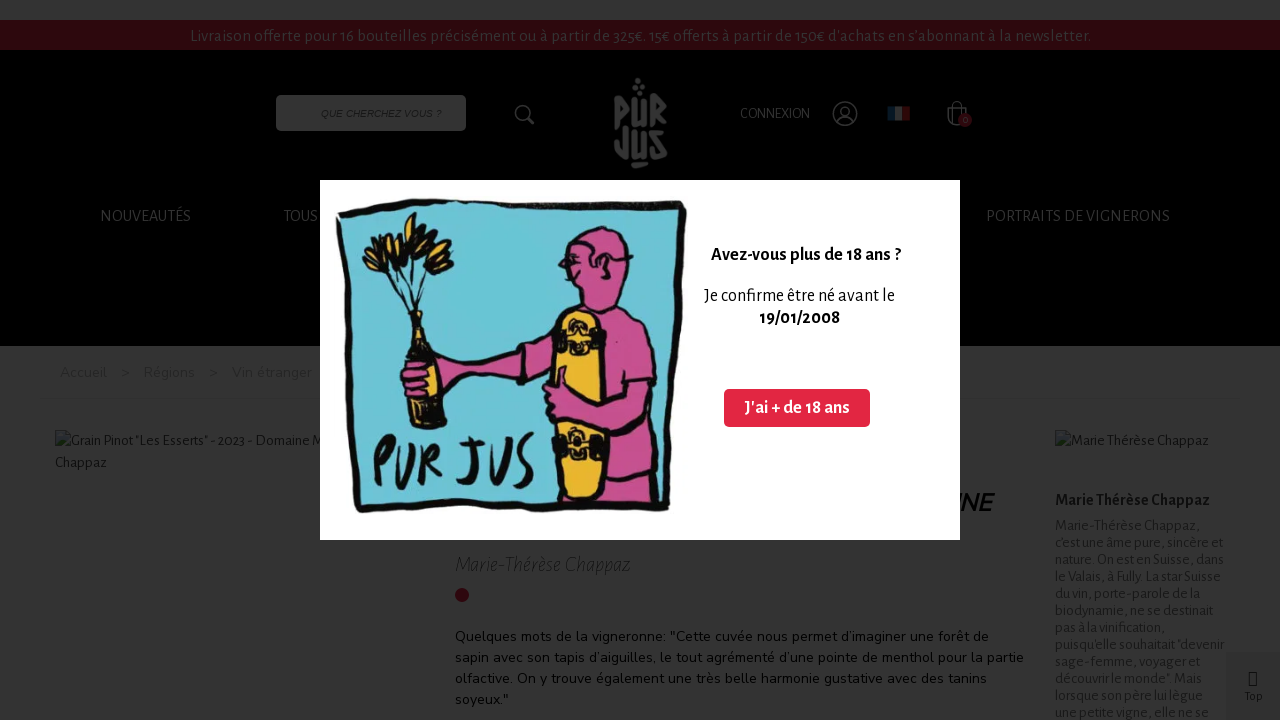

--- FILE ---
content_type: text/html; charset=utf-8
request_url: https://www.cavepurjus.com/fr/vin-etranger/grain-pinot-les-esserts-marie-therese-chappaz-1.html
body_size: 36762
content:
<!doctype html>
<html lang="fr">

  <head>
	
	   <!-- Google Tag Manager -->

  <meta charset="utf-8">


  <meta http-equiv="x-ua-compatible" content="ie=edge">



  <link rel="canonical" href="https://www.cavepurjus.com/fr/vin-etranger/grain-pinot-les-esserts-marie-therese-chappaz-1.html">

  
  <script>(function(w,d,s,l,i){w[l]=w[l]||[];w[l].push({'gtm.start':
  new Date().getTime(),event:'gtm.js'});var f=d.getElementsByTagName(s)[0],
  j=d.createElement(s),dl=l!='dataLayer'?'&l='+l:'';j.async=true;j.src=
  'https://www.googletagmanager.com/gtm.js?id='+i+dl;f.parentNode.insertBefore(j,f);
  })(window,document,'script','dataLayer','GTM-WF3QLGP');</script>
  

  <!-- TrustBox script -->
  <script type="text/javascript" src="//widget.trustpilot.com/bootstrap/v5/tp.widget.bootstrap.min.js" async></script>
  <!-- End TrustBox script -->
  
<title>Grain Pinot Les Esserts 2023 par Marie-Thérèse Chappaz</title>


  <title>Grain Pinot Les Esserts 2023 par Marie-Thérèse Chappaz</title>
  <meta name="description" content="Grain Pinot Les Esserts 2023 est un vin rouge biologique, un 100% Pinot Noir produit en biodynamie par Marie-Thérèse Chappaz dans le Valais en Suisse.">
  <meta name="keywords" content="grain pinot 2014,charrat chappaz,vin chappaz,marie-thérèse chappaz,vin nature valais,chappaz suisse,fully,chappaz valais">
        <link rel="canonical" href="https://www.cavepurjus.com/fr/vin-etranger/grain-pinot-les-esserts-marie-therese-chappaz-1.html">
    

<!--st begin -->

    <meta name="viewport" content="width=device-width, minimum-scale=0.25, maximum-scale=1.6, initial-scale=1.0" />

    <meta property="og:type" content="product">
  <meta property="og:url" content="https://www.cavepurjus.com/fr/vin-etranger/grain-pinot-les-esserts-marie-therese-chappaz-1.html">
  <meta property="og:title" content="Grain Pinot Les Esserts 2023 par Marie-Thérèse Chappaz">
  <meta property="og:site_name" content="Cave pur jus">
  <meta property="og:description" content="Grain Pinot Les Esserts 2023 est un vin rouge biologique, un 100% Pinot Noir produit en biodynamie par Marie-Thérèse Chappaz dans le Valais en Suisse.">
  <meta property="og:image" content="https://www.cavepurjus.com/14589-superlarge_default_2x/grain-pinot-les-esserts-marie-therese-chappaz-1.jpg">
  <meta property="og:image:width" content="1200">
  <meta property="og:image:height" content="1372">
  <meta property="og:image:alt" content="Grain Pinot &quot;Les Esserts&quot; - 2023 - Domaine Marie Thérèse Chappaz">
  <meta property="product:pretax_price:amount" content="51.666667">
  <meta property="product:pretax_price:currency" content="EUR">
  <meta property="product:price:amount" content="62">
  <meta property="product:price:currency" content="EUR">
    <meta property="product:weight:value" content="1.500000">
  <meta property="product:weight:units" content="kg">
  
<!--st end -->

  <link rel="icon" type="image/vnd.microsoft.icon" href="https://www.cavepurjus.com/img/favicon.ico?1663248884">
  <link rel="shortcut icon" type="image/x-icon" href="https://www.cavepurjus.com/img/favicon.ico?1663248884">
  <!--st begin -->
    <link rel="apple-touch-icon" sizes="57x57" href="https://www.cavepurjus.com/modules/stthemeeditor/img/touch-icon-iphone-57.png" />
      <link rel="apple-touch-icon" sizes="72x72" href="https://www.cavepurjus.com/modules/stthemeeditor/img/touch-icon-iphone-72.png" />
      <link rel="apple-touch-icon" sizes="114x114" href="https://www.cavepurjus.com/modules/stthemeeditor/img/touch-icon-iphone-114.png" />
      <link rel="apple-touch-icon" sizes="144x144" href="https://www.cavepurjus.com/modules/stthemeeditor/img/touch-icon-iphone-144.png" />
  
<!--st end -->

    <link rel="stylesheet" href="https://fonts.googleapis.com/css?family=Fjalla+One" media="all">
  <link rel="stylesheet" href="https://fonts.googleapis.com/css?family=Montserrat:100,200,300,regular,500,600,700,800,900%7CRoboto:100,300,regular,500,700,900%7CNunito+Sans%7CAlegreya+Sans&amp;subset=latin%2Clatin-ext" media="all">
  <link rel="stylesheet" href="https://www.cavepurjus.com/themes/cavepurjus/assets/cache/theme-dc22831171.css" media="all">






  

  <script type="text/javascript">
        var ASPath = "\/modules\/pm_advancedsearch4\/";
        var ASSearchUrl = "https:\/\/www.cavepurjus.com\/fr\/module\/pm_advancedsearch4\/advancedsearch4";
        var LS_Meta = [];
        var addtocart_animation = 0;
        var ajaxUrl = "https:\/\/www.cavepurjus.com\/fr\/module\/mollie\/applePayDirectAjax";
        var alcaqtydiscountbuttons_custom_hook = true;
        var alcaqtydiscountbuttons_qtyelement = "#quantity_wanted";
        var applePayButtonStyle = 1;
        var as4_orderBySalesAsc = "Meilleures ventes en dernier";
        var as4_orderBySalesDesc = "Meilleures ventes en premier";
        var blockwishlistController = "https:\/\/www.cavepurjus.com\/fr\/module\/blockwishlist\/action";
        var cartId = null;
        var click_on_header_cart = 0;
        var countryCode = "FR";
        var cpContactToken = "bc25cf368adf83d91f24025a004a0176";
        var currencyCode = "EUR";
        var customerId = 0;
        var hover_display_cp = 1;
        var iqitmegamenu = {"sticky":true,"mobileType":"push","containerSelector":"#wrapper .container"};
        var isVersionGreaterOrEqualTo177 = true;
        var mollieSubAjaxUrl = "https:\/\/www.cavepurjus.com\/fr\/module\/mollie\/ajax";
        var prestashop = {"cart":{"products":[],"totals":{"total":{"type":"total","label":"Total","amount":0,"value":"0,00\u00a0\u20ac"},"total_including_tax":{"type":"total","label":"Total TTC","amount":0,"value":"0,00\u00a0\u20ac"},"total_excluding_tax":{"type":"total","label":"Total HT :","amount":0,"value":"0,00\u00a0\u20ac"}},"subtotals":{"products":{"type":"products","label":"Sous-total","amount":0,"value":"0,00\u00a0\u20ac"},"discounts":null,"shipping":{"type":"shipping","label":"Livraison","amount":0,"value":""},"tax":null},"products_count":0,"summary_string":"0 articles","vouchers":{"allowed":1,"added":[]},"discounts":[],"minimalPurchase":0,"minimalPurchaseRequired":""},"currency":{"id":1,"name":"Euro","iso_code":"EUR","iso_code_num":"978","sign":"\u20ac"},"customer":{"lastname":null,"firstname":null,"email":null,"birthday":null,"newsletter":null,"newsletter_date_add":null,"optin":null,"website":null,"company":null,"siret":null,"ape":null,"is_logged":false,"gender":{"type":null,"name":null},"addresses":[]},"language":{"name":"Fran\u00e7ais (French)","iso_code":"fr","locale":"fr-FR","language_code":"fr","is_rtl":"0","date_format_lite":"d\/m\/Y","date_format_full":"d\/m\/Y H:i:s","id":1},"page":{"title":"","canonical":"https:\/\/www.cavepurjus.com\/fr\/vin-etranger\/grain-pinot-les-esserts-marie-therese-chappaz-1.html","meta":{"title":"Grain Pinot Les Esserts 2023 par Marie-Th\u00e9r\u00e8se Chappaz","description":"Grain Pinot Les Esserts 2023 est un vin rouge biologique, un 100% Pinot Noir produit en biodynamie par Marie-Th\u00e9r\u00e8se Chappaz dans le Valais en Suisse.","keywords":"grain pinot 2014,charrat chappaz,vin chappaz,marie-th\u00e9r\u00e8se chappaz,vin nature valais,chappaz suisse,fully,chappaz valais","robots":"index"},"page_name":"product","body_classes":{"lang-fr":true,"lang-rtl":false,"country-FR":true,"currency-EUR":true,"layout-full-width":true,"page-product":true,"tax-display-enabled":true,"product-id-8409":true,"product-Grain Pinot \"Les Esserts\" - 2023 - Domaine Marie Th\u00e9r\u00e8se Chappaz":true,"product-id-category-47":true,"product-id-manufacturer-127":true,"product-id-supplier-0":true,"product-available-for-order":true},"admin_notifications":[]},"shop":{"name":"Cave pur jus","logo":"https:\/\/www.cavepurjus.com\/img\/cave-pur-jus-logo-1663248884.jpg","stores_icon":"https:\/\/www.cavepurjus.com\/img\/logo_stores.png","favicon":"https:\/\/www.cavepurjus.com\/img\/favicon.ico"},"urls":{"base_url":"https:\/\/www.cavepurjus.com\/","current_url":"https:\/\/www.cavepurjus.com\/fr\/vin-etranger\/grain-pinot-les-esserts-marie-therese-chappaz-1.html","shop_domain_url":"https:\/\/www.cavepurjus.com","img_ps_url":"https:\/\/www.cavepurjus.com\/img\/","img_cat_url":"https:\/\/www.cavepurjus.com\/img\/c\/","img_lang_url":"https:\/\/www.cavepurjus.com\/img\/l\/","img_prod_url":"https:\/\/www.cavepurjus.com\/img\/p\/","img_manu_url":"https:\/\/www.cavepurjus.com\/img\/m\/","img_sup_url":"https:\/\/www.cavepurjus.com\/img\/su\/","img_ship_url":"https:\/\/www.cavepurjus.com\/img\/s\/","img_store_url":"https:\/\/www.cavepurjus.com\/img\/st\/","img_col_url":"https:\/\/www.cavepurjus.com\/img\/co\/","img_url":"https:\/\/www.cavepurjus.com\/themes\/cavepurjus\/assets\/img\/","css_url":"https:\/\/www.cavepurjus.com\/themes\/cavepurjus\/assets\/css\/","js_url":"https:\/\/www.cavepurjus.com\/themes\/cavepurjus\/assets\/js\/","pic_url":"https:\/\/www.cavepurjus.com\/upload\/","pages":{"address":"https:\/\/www.cavepurjus.com\/fr\/adresse","addresses":"https:\/\/www.cavepurjus.com\/fr\/adresses","authentication":"https:\/\/www.cavepurjus.com\/fr\/authentification","cart":"https:\/\/www.cavepurjus.com\/fr\/panier","category":"https:\/\/www.cavepurjus.com\/fr\/index.php?controller=category","cms":"https:\/\/www.cavepurjus.com\/fr\/index.php?controller=cms","contact":"https:\/\/www.cavepurjus.com\/fr\/contactez-nous","discount":"https:\/\/www.cavepurjus.com\/fr\/bons-de-reduction","guest_tracking":"https:\/\/www.cavepurjus.com\/fr\/suivi-commande-invite","history":"https:\/\/www.cavepurjus.com\/fr\/historique-des-commandes","identity":"https:\/\/www.cavepurjus.com\/fr\/identite","index":"https:\/\/www.cavepurjus.com\/fr\/","my_account":"https:\/\/www.cavepurjus.com\/fr\/mon-compte","order_confirmation":"https:\/\/www.cavepurjus.com\/fr\/confirmation-commande","order_detail":"https:\/\/www.cavepurjus.com\/fr\/index.php?controller=order-detail","order_follow":"https:\/\/www.cavepurjus.com\/fr\/details-de-la-commande","order":"https:\/\/www.cavepurjus.com\/fr\/commande","order_return":"https:\/\/www.cavepurjus.com\/fr\/index.php?controller=order-return","order_slip":"https:\/\/www.cavepurjus.com\/fr\/avoirs","pagenotfound":"https:\/\/www.cavepurjus.com\/fr\/index.php?controller=pagenotfound","password":"https:\/\/www.cavepurjus.com\/fr\/mot-de-passe-oublie","pdf_invoice":"https:\/\/www.cavepurjus.com\/fr\/index.php?controller=pdf-invoice","pdf_order_return":"https:\/\/www.cavepurjus.com\/fr\/index.php?controller=pdf-order-return","pdf_order_slip":"https:\/\/www.cavepurjus.com\/fr\/index.php?controller=pdf-order-slip","prices_drop":"https:\/\/www.cavepurjus.com\/fr\/index.php?controller=prices-drop","product":"https:\/\/www.cavepurjus.com\/fr\/index.php?controller=product","search":"https:\/\/www.cavepurjus.com\/fr\/recherche","sitemap":"https:\/\/www.cavepurjus.com\/fr\/plan-du-site","stores":"https:\/\/www.cavepurjus.com\/fr\/index.php?controller=stores","supplier":"https:\/\/www.cavepurjus.com\/fr\/index.php?controller=supplier","register":"https:\/\/www.cavepurjus.com\/fr\/authentification?create_account=1","order_login":"https:\/\/www.cavepurjus.com\/fr\/commande?login=1"},"alternative_langs":{"fr":"https:\/\/www.cavepurjus.com\/fr\/vin-etranger\/grain-pinot-les-esserts-marie-therese-chappaz-1.html","en":"https:\/\/www.cavepurjus.com\/en\/foreign-wine\/grain-pinot-les-esserts-marie-therese-chappaz-1.html"},"theme_assets":"\/themes\/cavepurjus\/assets\/","actions":{"logout":"https:\/\/www.cavepurjus.com\/fr\/?mylogout="},"no_picture_image":{"bySize":{"cart_default":{"url":"https:\/\/www.cavepurjus.com\/img\/p\/fr-default-cart_default.jpg","width":70,"height":80},"small_default":{"url":"https:\/\/www.cavepurjus.com\/img\/p\/fr-default-small_default.jpg","width":105,"height":120},"cart_default_2x":{"url":"https:\/\/www.cavepurjus.com\/img\/p\/fr-default-cart_default_2x.jpg","width":140,"height":160},"small_default_2x":{"url":"https:\/\/www.cavepurjus.com\/img\/p\/fr-default-small_default_2x.jpg","width":210,"height":240},"home_default":{"url":"https:\/\/www.cavepurjus.com\/img\/p\/fr-default-home_default.jpg","width":280,"height":320},"medium_default":{"url":"https:\/\/www.cavepurjus.com\/img\/p\/fr-default-medium_default.jpg","width":370,"height":423},"home_default_2x":{"url":"https:\/\/www.cavepurjus.com\/img\/p\/fr-default-home_default_2x.jpg","width":560,"height":640},"large_default":{"url":"https:\/\/www.cavepurjus.com\/img\/p\/fr-default-large_default.jpg","width":700,"height":800},"medium_default_2x":{"url":"https:\/\/www.cavepurjus.com\/img\/p\/fr-default-medium_default_2x.jpg","width":740,"height":846},"large_default_2x":{"url":"https:\/\/www.cavepurjus.com\/img\/p\/fr-default-large_default_2x.jpg","width":1200,"height":1372},"superlarge_default":{"url":"https:\/\/www.cavepurjus.com\/img\/p\/fr-default-superlarge_default.jpg","width":1200,"height":1372},"superlarge_default_2x":{"url":"https:\/\/www.cavepurjus.com\/img\/p\/fr-default-superlarge_default_2x.jpg","width":1200,"height":1372}},"small":{"url":"https:\/\/www.cavepurjus.com\/img\/p\/fr-default-cart_default.jpg","width":70,"height":80},"medium":{"url":"https:\/\/www.cavepurjus.com\/img\/p\/fr-default-home_default_2x.jpg","width":560,"height":640},"large":{"url":"https:\/\/www.cavepurjus.com\/img\/p\/fr-default-superlarge_default_2x.jpg","width":1200,"height":1372},"legend":""}},"configuration":{"display_taxes_label":true,"display_prices_tax_incl":true,"is_catalog":false,"show_prices":true,"opt_in":{"partner":false},"quantity_discount":{"type":"price","label":"Prix unitaire"},"voucher_enabled":1,"return_enabled":0},"field_required":[],"breadcrumb":{"links":[{"title":"Accueil","url":"https:\/\/www.cavepurjus.com\/fr\/"},{"title":"R\u00e9gions","url":"https:\/\/www.cavepurjus.com\/fr\/regions-aoc\/"},{"title":"Vin \u00e9tranger","url":"https:\/\/www.cavepurjus.com\/fr\/vin-etranger\/"},{"title":"Grain Pinot \"Les Esserts\" - 2023 - Domaine Marie Th\u00e9r\u00e8se Chappaz","url":"https:\/\/www.cavepurjus.com\/fr\/vin-etranger\/grain-pinot-les-esserts-marie-therese-chappaz-1.html"}],"count":4},"link":{"protocol_link":"https:\/\/","protocol_content":"https:\/\/"},"time":1768839165,"static_token":"ebfe38e6bc40564f85a3d7ae5e41cf75","token":"cb4506067c82ea28ebbae7a304fc3755","debug":false};
        var productsAlreadyTagged = [];
        var psemailsubscription_subscription = "https:\/\/www.cavepurjus.com\/fr\/module\/ps_emailsubscription\/subscription";
        var quick_search_as = "1";
        var quick_search_as_min = 2;
        var quick_search_as_size = 6;
        var removeFromWishlistUrl = "https:\/\/www.cavepurjus.com\/fr\/module\/blockwishlist\/action?action=deleteProductFromWishlist";
        var removed_products = [];
        var sttheme = {"cookie_domain":"www.cavepurjus.com","cookie_path":"\/","drop_down":0,"is_rtl":0,"is_mobile_device":false,"gallery_image_type":"medium_default","thumb_image_type":"cart_default","responsive":"1","responsive_max":"1","product_view_swither":"1","infinite_scroll":"0","cate_pro_lazy":"1","sticky_column":"","filter_position":"","sticky_option":"0","product_thumbnails":"5","enable_zoom":"2","enable_thickbox":"1","retina":"0","sticky_mobile_header":"2","sticky_mobile_header_height":"0","use_mobile_header":"1","pro_image_column_md":"4","submemus_animation":"0","pro_quantity_input":"2","popup_vertical_fit":"0","pro_tm_slider":"0","pro_tm_slider_cate":"0","buy_now":"0"};
        var totalLabel = "Cave pur jus";
        var wishlistAddProductToCartUrl = "https:\/\/www.cavepurjus.com\/fr\/module\/blockwishlist\/action?action=addProductToCart";
        var wishlistUrl = "https:\/\/www.cavepurjus.com\/fr\/module\/blockwishlist\/view";
      </script>

<!--st end -->

  
<!-- START OF DOOFINDER SCRIPT -->
  <script>
    const dfLayerOptions = {
      installationId: "1e2e5226-cd2d-4b60-8987-10e30b891c1f",
      zone: "eu1",
      language: "fr",
      currency: "EUR"
    };
    (function (l, a, y, e, r, s) {
      r = l.createElement(a); r.onload = e; r.async = 1; r.src = y;
      s = l.getElementsByTagName(a)[0]; s.parentNode.insertBefore(r, s);
    })(document, 'script', 'https://cdn.doofinder.com/livelayer/1/js/loader.min.js', function () {
      doofinderLoader.load(dfLayerOptions);
    });

    document.addEventListener('doofinder.cart.add', function(event) {

      const checkIfCartItemHasVariation = (cartObject) => {
        return (cartObject.item_id === cartObject.grouping_id) ? false : true;
      };

      /**
      * Returns only ID from string
      */
      const sanitizeVariationID = (variationID) => {
        return variationID.replace(/\D/g, "")
      };

      doofinderManageCart({
        cartURL          : "https://www.cavepurjus.com/fr/panier",  /* required for prestashop 1.7, in previous versions it will be empty. */
        cartToken        : "ebfe38e6bc40564f85a3d7ae5e41cf75",
        productID        : checkIfCartItemHasVariation(event.detail) ? event.detail.grouping_id : event.detail.item_id,
        customizationID  : checkIfCartItemHasVariation(event.detail) ? sanitizeVariationID(event.detail.item_id) : 0,   /* If there are no combinations, the value will be 0 */
        quantity         : event.detail.amount,
        statusPromise    : event.detail.statusPromise,
        itemLink         : event.detail.link
      });
    });
  </script>
<!-- END OF DOOFINDER SCRIPT -->

<style>
    scalapay-widget {
        all: initial;
        display: block;
    }

    </style>

<script>

    const widgets = {"payIn3":{"type":"product","style":"","min":"150","max":"1500","logoSize":"100%","amountSelectors":"[\".current-price .price\"]","hidePrice":"false","locale":"fr","numberOfInstallments":3,"frequencyNumber":30,"currencyPosition":"after","currencyDisplay":"symbol","afterWidgetText":"","position":".product-prices"}};
    
    function addWidget(productId) {

        const widgetConfig = widgets[productId];
        const positionElement = document.querySelector(widgetConfig['position'])
        if (positionElement?.parentNode?.querySelector(`scalapay-widget[product="${productId}"]`)) {
            return;
        }

        if (widgetConfig["afterWidgetText"]) {
            const postWidgetText = document.createElement('p');
            postWidgetText.setAttribute("class", "scalapay-after-widget-text")
            postWidgetText.innerHTML = widgetConfig["afterWidgetText"];
            positionElement?.insertAdjacentElement('afterend', postWidgetText)
        }

        const widget = document.createElement('scalapay-widget');
        widget.setAttribute('product', productId)
        for (const widgetConfigKey in widgetConfig) {
            if (['afterWidgetText', 'position'].includes(widgetConfigKey)) continue;
            if (widgetConfigKey === 'style') {
                widget.style.cssText = `${widgetConfig[widgetConfigKey]}`;
                continue;
            }
            widget.setAttribute(widgetConfigKey.replace(/[A-Z]/g, letter => `-${letter.toLowerCase()}`), widgetConfig[widgetConfigKey])
        }

        positionElement?.insertAdjacentElement('afterend', widget);

    }

    document.addEventListener("DOMContentLoaded", function () {
        const observer1 = new MutationObserver(() => {
            for (const type in widgets) {
                addWidget(type)
            }
        });
        observer1.observe(document.querySelector('body'), {subtree: true, childList: true, attributes: false});
    });

</script>

    <script>
        (() => {
            const esmScript = document.createElement('script');
            esmScript.src = 'https://cdn.scalapay.com/widget/v3/js/scalapay-widget.esm.js';
            esmScript.type = 'module';
            document.getElementsByTagName('head')[0].appendChild(esmScript);

            const widgetScript = document.createElement('script');
            widgetScript.src = 'https://cdn.scalapay.com/widget/v3/js/scalapay-widget.js';
            widgetScript.type = 'nomodule';
            document.getElementsByTagName('head')[0].appendChild(widgetScript);
        })()
    </script>
<style>#st_header .search_widget_block{width:280px;}#st_header .search_widget_text, #st_header .search_widget_btn{height:42px;}#st_header .search_widget_btn{line-height:40px;}#st_header .search_widget_text{background:#FBFBFB;}#st_header .search_widget_form_inner.input-group-with-border{border-color:#E5E5E5;}#st_header .search_widget_btn.btn{border-color:#E5E5E5;}#st_header .search_widget_btn{color:#06a161;}#st_header .search_widget_btn:hover{color:#ffffff;}#st_header .search_widget_btn{background:#f2f2f2;}#st_header .search_widget_btn:hover{background:#06a161;}</style>
<style>.top_bar_item .cart_icon_item{height:42px;line-height:40px;}.top_bar_item.shopping_cart_style_0 .ajax_cart_bag{min-width:42px;}.top_bar_item .cart_icon_item{color:#06a161;}.top_bar_item.shopping_cart_style_0:hover .ajax_cart_bag{color:#ffffff;}.top_bar_item.shopping_cart_style_2:hover .cart_icon_item, .top_bar_item.shopping_cart_style_3:hover .cart_icon_item{color:#ffffff;}.top_bar_item .cart_icon_item{background:#f2f2f2;}.top_bar_item.shopping_cart_style_0:hover .ajax_cart_bag{background:#06a161;}.top_bar_item.shopping_cart_style_2:hover .cart_icon_item, .top_bar_item.shopping_cart_style_3:hover .cart_icon_item{background:#06a161;}.top_bar_item.shopping_cart_style_0 .ajax_cart_bag.cart_icon_item{border-color:#e5e5e5;}</style>
<style>#st_swiper_1 .swiper-pagination-bullet-active, #st_swiper_1 .swiper-pagination-progress .swiper-pagination-progressbar{background-color:#ffffff;}#st_swiper_1 .swiper-pagination-st-round .swiper-pagination-bullet.swiper-pagination-bullet-active{background-color:#ffffff;border-color:#ffffff;}#st_swiper_1 .swiper-pagination-st-round .swiper-pagination-bullet.swiper-pagination-bullet-active span{background-color:#ffffff;}#st_swiper_2 .swiper-pagination-bullet-active, #st_swiper_2 .swiper-pagination-progress .swiper-pagination-progressbar{background-color:#ffffff;}#st_swiper_2 .swiper-pagination-st-round .swiper-pagination-bullet.swiper-pagination-bullet-active{background-color:#ffffff;border-color:#ffffff;}#st_swiper_2 .swiper-pagination-st-round .swiper-pagination-bullet.swiper-pagination-bullet-active span{background-color:#ffffff;}</style>
<style>#steasy_column_2{padding-top: 0px;}#steasy_column_2{padding-bottom: 0px;}#steasy_column_4{padding-top: 0px;}#steasy_column_4{padding-bottom: 0px;}#steasy_element_4 .easy_icon_with_text_2_4 .easy_icon{font-size: 14px;}#steasy_element_4 .easy_icon_with_text_2_4 .easy_icon{margin-bottom: 0px;}#steasy_element_4 .easy_icon_with_text_2_4 .easy_header{color: #666666;}#steasy_element_4 .easy_icon_with_text_2_4 .easy_header{font-size: 12px;}#steasy_element_4 .easy_icon_with_text_2_4 .easy_header{padding-bottom: 0px;}#steasy_element_4 .easy_icon_with_text_2_4 .easy_header{font-weight:700;}#steasy_element_4 .easy_icon_with_text_2_4 .easy_text{color: #999999;}#steasy_element_5 .easy_icon_with_text_2_4 .easy_icon{font-size: 14px;}#steasy_element_5 .easy_icon_with_text_2_4 .easy_icon{margin-bottom: 0px;}#steasy_element_5 .easy_icon_with_text_2_4 .easy_header{color: #666666;}#steasy_element_5 .easy_icon_with_text_2_4 .easy_header{font-size: 12px;}#steasy_element_5 .easy_icon_with_text_2_4 .easy_header{padding-bottom: 0px;}#steasy_element_5 .easy_icon_with_text_2_4 .easy_header{font-weight:700;}#steasy_element_5 .easy_icon_with_text_2_4 .easy_text{color: #999999;}#steasy_element_6 .easy_icon_with_text_2_4 .easy_icon{font-size: 14px;}#steasy_element_6 .easy_icon_with_text_2_4 .easy_icon{margin-bottom: 0px;}#steasy_element_6 .easy_icon_with_text_2_4 .easy_header{color: #666666;}#steasy_element_6 .easy_icon_with_text_2_4 .easy_header{font-size: 12px;}#steasy_element_6 .easy_icon_with_text_2_4 .easy_header{padding-bottom: 0px;}#steasy_element_6 .easy_icon_with_text_2_4 .easy_header{font-weight:700;}#steasy_element_6 .easy_icon_with_text_2_4 .easy_text{color: #999999;}#steasy_element_7 .easy_icon_with_text_2_4 .easy_icon{font-size: 14px;}#steasy_element_7 .easy_icon_with_text_2_4 .easy_icon{margin-bottom: 0px;}#steasy_element_7 .easy_icon_with_text_2_4 .easy_header{color: #666666;}#steasy_element_7 .easy_icon_with_text_2_4 .easy_header{font-size: 12px;}#steasy_element_7 .easy_icon_with_text_2_4 .easy_header{padding-bottom: 0px;}#steasy_element_7 .easy_icon_with_text_2_4 .easy_header{font-weight:700;}#steasy_element_7 .easy_icon_with_text_2_4 .easy_text{color: #999999;}#steasy_column_5{padding-top: 0px;}#steasy_column_5{padding-bottom: 0px;}#steasy_column_6{padding-top: 0px;}#steasy_column_6{padding-bottom: 0px;}#steasy_column_6 .stsocial_2_1 li,#steasy_column_6 .stsocial_2_2 li,#steasy_column_6 .stsocial_2_3 li{padding-bottom: 16px;}#steasy_column_6 .stsocial_1_1 li,#steasy_column_6 .stsocial_1_2 li,#steasy_column_6 .stsocial_1_3 li{padding-right: 16px;}#steasy_column_6 .stsocial_list a .social_wrap{font-size: 18px;}#steasy_column_7{padding-top: 0px;}#steasy_column_7{padding-bottom: 0px;}#steasy_column_8{padding-top: 0px;}#steasy_column_8{padding-bottom: 0px;}#easycontent_container_8 {padding-top:20px;}#easycontent_container_8 {padding-bottom:20px;}#steasy_column_9{padding-top: 0px;}#steasy_column_9{padding-bottom: 0px;}#steasy_column_14{padding-top: 0px;}#steasy_column_14{padding-bottom: 0px;}#steasy_column_15{padding-top: 0px;}#steasy_column_15{padding-bottom: 0px;}#steasy_column_16{padding-top: 0px;}#steasy_column_16{padding-bottom: 0px;}#steasy_column_17{padding-top: 0px;}#steasy_column_17{padding-bottom: 0px;}</style>
<style>.st_banner_block_1 .st_image_layered_description, a.st_banner_block_1 , .st_banner_block_1 .st_image_layered_description a{color:#ffffff;} .st_banner_block_1 .separater{border-color:#ffffff;}.st_banner_block_2 .st_image_layered_description, a.st_banner_block_2 , .st_banner_block_2 .st_image_layered_description a{color:#ffffff;} .st_banner_block_2 .separater{border-color:#ffffff;}.st_banner_block_3 .st_image_layered_description, a.st_banner_block_3 , .st_banner_block_3 .st_image_layered_description a{color:#ffffff;} .st_banner_block_3 .separater{border-color:#ffffff;}</style>
<style>.block_blog .s_title_block a{font-size: 16px;}.is_blog .title_style_0 .flex_child,.is_blog .title_style_2 .flex_child,.is_blog .title_style_3 .flex_child{background-image: none;}.products_sldier_swiper .block_blog .pro_outer_box:hover .pro_second_box,.product_list.grid .block_blog .pro_outer_box:hover .pro_second_box{ background-color: #ffffff; }</style>
<style>.social_share_1{color:#ffffff!important;}.social_share_1{background-color:#55ACEE!important;}.social_share_1:hover{color:#ffffff!important;}.social_share_1:hover{background-color:#407EAF!important;}.social_share_2{color:#ffffff!important;}.social_share_2{background-color:#3b5998!important;}.social_share_2:hover{color:#ffffff!important;}.social_share_2:hover{background-color:#2E4674!important;}.social_share_4{color:#ffffff!important;}.social_share_4{background-color:#BD081C!important;}.social_share_4:hover{color:#ffffff!important;}.social_share_4:hover{background-color:#8B0815!important;}</style>
<style>.countdown_timer.countdown_style_0 div{padding-top:11px;padding-bottom:11px;}.countdown_timer.countdown_style_0 div span{height:22px;line-height:22px;}.countdown_timer.countdown_style_0 div{border-right:none;}</style>
<script>
//<![CDATA[

var s_countdown_all = 0;
var s_countdown_id_products = []; 
var s_countdown_style = 0; 
var s_countdown_lang = new Array();
s_countdown_lang['day'] = "day";
s_countdown_lang['days'] = "days";
s_countdown_lang['hrs'] = "hrs";
s_countdown_lang['min'] = "min";
s_countdown_lang['sec'] = "sec";

//]]>
</script>
<style>#st_notification_1 {padding-top:30px;padding-bottom:30px;}#st_notification_1 {padding-left:30px;padding-right:30px;}#st_notification_1 .style_content a:hover{color:#ffffff;}#st_notification_1 {background:rgba(229,229,229,0.9);}#st_notification_1 {border-color:#E22642;}#st_notification_1 .style_content .notification_buttons .btn{color:#E22642;}#st_notification_1 .style_content .notification_buttons .btn{border-color:#E22642;}#st_notification_1 .style_content .notification_buttons .btn:hover{color:#3b3b3b;}#st_notification_1 .style_content .notification_buttons .btn:hover{border-color:#ffffff;}#st_notification_1 .style_content .notification_buttons .btn:hover{-webkit-box-shadow: none; box-shadow: none;background-color: #ffffff;}#st_notification_1{-webkit-box-shadow: 0px 0px 0px rgba(0,0,0,0.00); -moz-box-shadow: 0px 0px 0px rgba(0,0,0,0.00); box-shadow: 0px 0px 0px rgba(0,0,0,0.00); }</style>
<style> .breadcrumb_spacing{height:20px;} #page_banner_container_1 .breadcrumb_nav, #page_banner_container_1 .breadcrumb_nav a{color: #bbbbbb;} #page_banner_container_1 .style_content, #page_banner_container_1 .style_content a{color: #bbbbbb;} #page_banner_container_1 .breadcrumb_nav a{color: #bbbbbb;} #page_banner_container_1 .style_content a{color: #bbbbbb;} #page_banner_container_1 .breadcrumb_nav a:hover{color: #A5202E;} #page_banner_container_1 .style_content a:hover{color: #A5202E;} #page_banner_container_1 {background-color: #F9F9F9;} #page_banner_container_1 {border-color: #F3F3F3;} #page_banner_container_1 {border-top-width: 1px;} #page_banner_container_1 {border-bottom-width: 1px;} #page_banner_container_1 {padding-top: 11px;} #page_banner_container_1 {padding-bottom: 11px;} #page_banner_container_1 {margin-top:5px;}</style>
<style>#side_products_cart{right: 0; left: auto; border-left-width: 4px;border-right-width: 0;}.is_rtl #side_products_cart{left: 0; right: auto;border-left-width:0;border-right-width: 4px;}#side_products_cart .st-menu-header .close_right_side{left: 4px; right: auto;}.is_rtl #side_products_cart .st-menu-header .close_right_side{left: auto; right: 4px;}#side_mobile_nav{right: 0; left: auto; border-left-width: 4px;border-right-width: 0;}.is_rtl #side_mobile_nav{left: 0; right: auto;border-left-width:0;border-right-width: 4px;}#side_mobile_nav .st-menu-header .close_right_side{left: 4px; right: auto;}.is_rtl #side_mobile_nav .st-menu-header .close_right_side{left: auto; right: 4px;}#side_stmobilemenu{right: auto; left: 0; border-left-width: 0;border-right-width: 4px;}.is_rtl #side_stmobilemenu{left: auto; right: 0;border-left-width:4px;border-right-width: 0;}#side_stmobilemenu .st-menu-header .close_right_side{left: auto; right: 4px;}.is_rtl #side_stmobilemenu .st-menu-header .close_right_side{left: 4px; right: auto;}#rightbar{-webkit-flex-grow: 2; -moz-flex-grow: 2; flex-grow: 2; -ms-flex-positive: 2;}#leftbar{-webkit-flex-grow: 0; -moz-flex-grow: 0; flex-grow: 0; -ms-flex-positive: 0;}#rightbar{top:auto; bottom:0%;}#leftbar{top:auto; bottom:0%;}</style>
<style>.st_sticker_1{color:#000000;}.st_sticker_1{background:rgba(0,0,0,1);}.st_sticker_1{background:rgba(0,0,0,1);}.pro_first_box .st_sticker_1.flag_1:before, .pro_first_box .st_sticker_1.flag_2:before{border-top-color:#000000;border-bottom-color:#000000;}.st_sticker_1{border-color:#000000;}.st_sticker_1{border-width:0px;}.st_sticker_1{height:20px;line-height:20px;}.pro_first_box .st_sticker_1.flag_1:before, .pro_first_box .st_sticker_1.flag_2:before{height:20px;width:10px;border-width:10px;}.pro_first_box .st_sticker_1.flag_1:before, .pro_first_box .st_sticker_1.flag_2:before{top:-0px;}.pro_first_box .st_sticker_1.flag_1:before{right:-10px;}.pro_first_box .st_sticker_1.flag_2:before{left:-10px;}.st_sticker_1{font-weight:normal;}.st_sticker_1{left:0px;}.st_sticker_1{top:20px;}.st_sticker_2{border-width:0px;}.st_sticker_2{height:20px;line-height:20px;}.pro_first_box .st_sticker_2.flag_1:before, .pro_first_box .st_sticker_2.flag_2:before{height:20px;width:10px;border-width:10px;}.pro_first_box .st_sticker_2.flag_1:before, .pro_first_box .st_sticker_2.flag_2:before{top:-0px;}.pro_first_box .st_sticker_2.flag_1:before{right:-10px;}.pro_first_box .st_sticker_2.flag_2:before{left:-10px;}.st_sticker_2{right:0px;}.st_sticker_2{top:20px;}.st_sticker_4{color:#000000;}.st_sticker_4{background:rgba(255,255,255,1);}.st_sticker_4{background:rgba(255,255,255,1);}.pro_first_box .st_sticker_4.flag_1:before, .pro_first_box .st_sticker_4.flag_2:before{border-top-color:#ffffff;border-bottom-color:#ffffff;}.st_sticker_4{border-color:#999999;}.st_sticker_4{border-width:2px;}.pro_first_box .st_sticker_4.flag_1:before, .pro_first_box .st_sticker_4.flag_2:before{top:-2px;}.pro_first_box .st_sticker_4.flag_1:before{right:-13px;}.pro_first_box .st_sticker_4.flag_2:before{left:-13px;}.st_sticker_4{font-weight:normal;}</style>
<script type="text/javascript" data-keepinline="true">
    var trustpilot_script_url = 'https://invitejs.trustpilot.com/tp.min.js';
    var trustpilot_key = '8qZuXGV4mxhNZE29';
    var trustpilot_widget_script_url = '//widget.trustpilot.com/bootstrap/v5/tp.widget.bootstrap.min.js';
    var trustpilot_integration_app_url = 'https://ecommscript-integrationapp.trustpilot.com';
    var trustpilot_preview_css_url = '//ecommplugins-scripts.trustpilot.com/v2.1/css/preview.min.css';
    var trustpilot_preview_script_url = '//ecommplugins-scripts.trustpilot.com/v2.1/js/preview.min.js';
    var trustpilot_ajax_url = 'https://www.cavepurjus.com/fr/module/trustpilot/trustpilotajax';
    var user_id = '0';
    var trustpilot_trustbox_settings = {"trustboxes":[],"activeTrustbox":0,"pageUrls":{"landing":"https:\/\/www.cavepurjus.com\/fr\/accueil","category":"https:\/\/www.cavepurjus.com\/fr\/tous-nos-vins\/","product":"https:\/\/www.cavepurjus.com\/fr\/cognac\/cognac-age-du-fruit-leopold-gourmel-1.html","ahr0chm6ly93d3cuy2f2zxb1cmp1cy5jb20vzw4v":"https:\/\/www.cavepurjus.com\/en\/","ahr0chm6ly93d3cuy2f2zxb1cmp1cy5jb20vzniv":"https:\/\/www.cavepurjus.com\/fr\/"}};
</script>
<script type="text/javascript" src="/modules/trustpilot/views/js/tp_register.min.js"></script>
<script type="text/javascript" src="/modules/trustpilot/views/js/tp_trustbox.min.js"></script>
<script type="text/javascript" src="/modules/trustpilot/views/js/tp_preview.min.js"></script>
<meta id="cp-meta" name="generator" content="Powered by Creative Popup 1.6.8 - Multi-Purpose, Responsive, Parallax, Mobile-Friendly Popup Module for PrestaShop."><!--[CDATA[
<div class="cp-popup"><form id="cp_1" name="cp_1" class="cp-ps-container fitvidsignore" method="post" action="/fr/tous-nos-vins/" style="width:450px;height:420px;margin:0 auto;border-radius:12px; overflow:hidden; box-shadow: 0 10px 20px rgba(0,0,0,0.1)"><div class="cp-slide" data-cp="kenburnsscale:1.2;"><embed src="https://www.cavepurjus.com/img/creativepopup/Sign-up-2/sign-up-2.png" class="cp-tn" alt="Page thumbnail" /><p style="white-space: normal;top:66px;left:53px;text-align:center;font-weight:300;font-size:28px;line-height:29px;width:342px;color:rgba(0, 0, 0, 0.97);font-family:'Alegreya Sans';" class="cp-l" data-cp="static:forever;"><strong><span style="color:#E22642;">15&euro; offerts</span></strong> sur ta premi&egrave;re commande</p><p style="white-space: normal;top:135px;left:57px;text-align:center;font-size:17px;line-height:24px;width:332px;color:rgba(0, 0, 0, 0.64);font-family:'Nunito Sans';" class="cp-l" data-cp="static:forever;">en t'inscrivant &agrave; la newsletter des JUS'tos !
N'en perds pas une goutte &#127815; <br>
15&euro; offerts d&egrave;s 150&euro; d'achats.</p><input type="email" name="email" placeholder="Adresse email" required style="border:2px solid #ececec;
outline:none;
box-shadow:none;
;top:224px;left:45px;text-align:center;font-weight:500;width:342px;background:#f9f9f9;line-height:48px;height:48px;border-radius:25px;font-family:'Nunito Sans';font-size:16px;padding-left:15px;color:#2b2b2b;padding-top:0px;padding-right:0px;padding-bottom:0px;" class="cp-l" data-cp="static:forever;"><input type="submit" name="submitNewsletter" value="Je m'inscris" style="
;top:287px;left:44px;text-align:center;font-weight:700;background:#E22642;line-height:50px;border-radius:25px;color:#ffffff;font-size:16px;font-family:'Nunito Sans';width:360px;padding-top:0px;padding-right:0px;padding-bottom:0px;padding-left:0px;height:50px;" class="cp-l" data-cp="static:forever;"></div><div class="cp-slide" data-cp="deeplink:success;kenburnsscale:1.2;"><embed src="/modules/creativepopup/views/img/core/skins/noskin/nothumb.png" class="cp-tn" alt="Page thumbnail" /><a style="" class="cp-l" href="#closepopup" target="_self"><div style="border:1px solid;
;top:287px;left:44px;text-align:center;background:#E22642;line-height:50px;border-radius:25px;color:#ffffff;font-size:16px;font-family:nunito sans;width:360px;padding-top:0px;padding-right:0px;padding-bottom:0px;padding-left:0px;height:50px;z-index:500;" class="">Fermer</div></a><div style="border:2px solid #ececec;
outline:none;
box-shadow:none;
;top:223px;left:46px;text-align:center;font-weight:500;width:357px;background:#f9f9f9;line-height:48px;height:48px;border-radius:25px;font-family:nunito sans ;font-size:16px;padding-left:0px;color:#6c9e36;padding-top:0px;padding-right:0px;padding-bottom:0px;z-index:500;" class="cp-l">Merci ! Le code promo t'a &eacute;t&eacute; envoy&eacute; par mail.</div></div></form></div><js>
cpjq("#cp_1").creativePopup({createdWith: '6.5.8', popupVersion: '1.6.8', type: 'popup', pauseOnHover: 'disabled', skin: 'noskin', globalBGColor: '#ffffff', globalBGSize: 'auto', popupShowOnTimeout: 20, popupShowOnce: false, popupDisableOverlay: true, popupAjaxLoadColor: '#E22642', popupCloseButtonStyle: 'left:auto; right:10px;', popupOverlayClickToClose: false, popupWidth: 450, popupHeight: 420, popupPositionHorizontal: 'right', popupPositionVertical: 'bottom', popupDistanceLeft: 50, popupDistanceRight: 50, popupDistanceTop: 50, popupDistanceBottom: 50, popupDelayIn: 0, popupTransitionIn: 'slidefrombottom', popupTransitionOut: 'slidetobottom', popupOverlayBackground: 'rgba(255, 255, 255, 0.11)', subscribed: -1, skinsPath: '/modules/creativepopup/views/css/core/skins/', plugins: ["popup"]});
</js>
<div class="cp-popup"><form id="cp_19" name="cp_19" class="cp-ps-container fitvidsignore" method="post" action="/fr/" style="width:640px;height:360px;margin:0 auto;"><div class="cp-slide" data-cp="kenburnsscale:1.2;"><embed src="/modules/creativepopup/views/img/core/skins/noskin/nothumb.png" class="cp-tn" alt="Page thumbnail" /><a style="" class="cp-l" href="#closepopup" target="_self"><div style="top:209px;left:404px;text-align:center;font-weight:700;padding-top:8px;padding-right:20px;padding-bottom:8px;padding-left:20px;font-size:18px;background:#E22642;color:#fff;border-radius:5px;" class="">J'ai + de 18 ans</div></a><div style="top:105px;left:384px;font-size:18px;" class="cp-l"><p style="color: #000; text-align: center">Je confirme &ecirc;tre n&eacute; avant le <br><span id="past-date" style="font-weight: bold;"></span></p><script>
(function() {
  const eighteenYearsAgo = new Date();
  eighteenYearsAgo.setFullYear(eighteenYearsAgo.getFullYear() - 18);

  // 'en-GB' ensures DD/MM/YYYY
  const formattedDate = eighteenYearsAgo.toLocaleDateString('en-GB');
  
  const display = document.getElementById('past-date');
  if (display) {
    display.textContent = formattedDate;
  }
})();
</script></div><p style="top:64px;left:391px;font-weight:700;font-size:18px;color:#000000;" class="cp-l">Avez-vous plus de 18 ans ?</p><embed style="top:16px;left:14px;width:354px;height:318px;" class="cp-l" src="https://www.cavepurjus.com/img/cms/popup/cpj-verification.jpg" alt=""></div></form></div><js>
cpjq("#cp_19").creativePopup({createdWith: '1.6.8', popupVersion: '1.6.8', type: 'popup', skin: 'noskin', globalBGColor: '#ffffff', popupAvoidMultiple: 1, popupShowOnTimeout: 0, popupShowCloseButton: false, popupOverlayClickToClose: false, popupWidth: 640, popupHeight: 360, popupOverlayBackground: 'rgba(0, 0, 0, 0.80)', repeatDays: 30, skinsPath: '/modules/creativepopup/views/css/core/skins/', plugins: ["popup"]});
</js>
]]--><script src="https://www.google.com/recaptcha/api.js?&hl=fr" ></script>
<script type="text/javascript">
    var PA_GOOGLE_CAPTCHA_THEME = 'light';
        var PA_GOOGLE_V3_CAPTCHA_SITE_KEY = '6Le18NoiAAAAADWuG3IQ-PV0OfKm9ToqTY9g0oKj';
    var PA_GOOGLE_V3_POSITION = 'bottomright';
    </script>



	
  </head>
  <body id="product" class="product lang-fr country-fr currency-eur layout-full-width page-product tax-display-enabled product-id-8409 product-grain-pinot-les-esserts-2023-domaine-marie-therese-chappaz product-id-category-47 product-id-manufacturer-127 product-id-supplier-0 product-available-for-order   lang_fr    desktop_device  slide_lr_column   	 hide-left-column hide-right-column 
  ">	<!-- Google Tag Manager (noscript) -->
	<noscript><iframe src="https://www.googletagmanager.com/ns.html?id=GTM-WF3QLGP"
	height="0" width="0" style="display:none;visibility:hidden"></iframe></noscript>
	<!-- End Google Tag Manager (noscript) -->
	
      



    
	<div id="st-container" class="st-container st-effect-0">
	  <div class="st-pusher">
		<div class="st-content"><!-- this is the wrapper for the content -->
		  <div class="st-content-inner">
	<!-- off-canvas-end -->

	<main id="body_wrapper">
	  	  
			  
	  <div class="header-container  ">
	  <header id="st_header" class="animated fast">
		
		  <div id="header_top" class="container-fluid">
            <!-- TrustBox widget - Micro TrustScore -->
        <div class="trustpilot-widget" data-locale="fr-FR" data-template-id="5419b637fa0340045cd0c936" data-businessunit-id="5e1e3155cb49800001534c33" data-style-height="20px" data-style-width="100%" data-theme="light">
            <a href="https://fr.trustpilot.com/review/www.cavepurjus.com" target="_blank" rel="noopener">Trustpilot</a>
        </div>
        <!-- End TrustBox widget -->
        <div id="header_first" class="row justify-content-between">
        <div class="col-12" style="text-align:center; display:flex; justify-content:center; align-items:center">
                    <span>Livraison offerte pour 16 bouteilles précisément ou à partir de 325€. 15€ offerts à partir de 150€ d'achats en s’abonnant à la newsletter.  </span>
                </div>
    </div>
    <div id="header_second" class="row">
        <div class="col-6 text-right hidden-xs-down">
            <div id="search_widget" class="col-lg-4 col-md-5 col-sm-12 search-widget" data-search-controller-url="//www.cavepurjus.com/fr/recherche">
	<form method="get" action="//www.cavepurjus.com/fr/recherche">
		<input type="hidden" name="controller" value="search">
		<input id="search-input" type="text" name="s" value="" placeholder="QUE CHERCHEZ VOUS ?" aria-label="Rechercher" required>
		<button type="submit"><img src="/themes/cavepurjus/assets/img/loupe.svg"></button>
	</form>
</div>
        </div>
        <div class="col-6 text-left hidden-xs-down">
        <div class="block-signin">
    <a class="login top_bar_item" href="https://www.cavepurjus.com/fr/mon-compte" rel="nofollow" title="Connectez-vous à votre compte">
        <div class="header_item">Connexion</div>
                <img src="/themes/cavepurjus/assets/img/user.svg" class="img-user">
    </a>
    <div id="block-login">
        <div id="signin-space">
            <span class="title-login">Déjà client</span>
            <form id="login-form" action="https://www.cavepurjus.com/fr/authentification" method="post">
                <div class="form_content">
                    <div class="form_content_inner">   
                        <input type="hidden" name="back" value="my-account">
                        <div class="form-group form-group-small ">
                            <div class="">
                            <input
                                autocomplete="off"
                                placeholder="E-mail"
                                class="form-control"
                                name="email"
                                type="email"
                                value="" required>
                            </div>
                        </div> 
                        <div class="form-group form-group-small ">
                            <div class="">
                                <div class="input-group js-parent-focus">
                                    <input
                                    class="form-control js-child-focus js-visible-password"
                                    name="password"
                                    placeholder="Password"
                                    type="password"
                                    value=""
                                    required            >
                                    <span class="input-group-btn">
                                    <button
                                        class="btn show_password"
                                        type="button"
                                        data-action="show-password"
                                        data-text-show="Montrer"
                                        data-text-hide="Cacher"
                                    >
                                        <i class="fto-eye-off"></i>
                                    </button>
                                    </span>
                                </div>
                            </div>
                        </div>  
                    </div>
                </div>
                <footer class="form-footer">
                    <input type="hidden" name="submitLogin" value="1">
                    <button class="btn btn-primary btn-large js-submit-active btn-spin btn-full-width" data-link-action="sign-in" type="submit" id="SubmitLogin">
                    <i class="fto-lock"></i>
                    Connexion
                    </button>
                    <div class="p-b-1">
                        <a href="https://www.cavepurjus.com/fr/mot-de-passe-oublie" class="forgot-password" rel="nofollow" title="Mot de passe oublié ?">
                            Mot de passe oublié ?
                        </a>
                    </div>
                </footer>
            </form>
        </div>
        <div id="register-login">
            <span class="title-login">Nouveau client ?</span>
                            <p>Rejoignez la communauté des Jus'tos</p>
                        <a class="btn btn-primary btn-large js-btn-active btn-spin btn-full-width" href="https://www.cavepurjus.com/fr/authentification?create_account=1" data-link-action="display-register-form" id="SubmitCreate" rel="nofollow">
                Créer un compte
            </a>
        </div>
    </div>
</div>

<div id="_desktop_language_selector" class="">
  <div class="language-selector-wrapper">
        <div class="language-selector dropdown js-dropdown">
      <button data-toggle="dropdown" class="btn-unstyle" aria-haspopup="true" aria-expanded="false" aria-label="Sélecteur de langue">
        <span class="expand-more"><img class="img-flag" src="/themes/cavepurjus/assets/img/lang_1.svg"></span>
      </button>
      <ul class="dropdown-menu" aria-labelledby="language-selector-label">
                  <li  class="current" >
                                         
                                                                              <a href="/fr/vin-etranger/grain-pinot-les-esserts-marie-therese-chappaz-1.html" class="dropdown-item">
                    <img class="img-flag" src="/themes/cavepurjus/assets/img/lang_1.svg">
                &nbsp;Français
                    </a>
                                             
            	 
            
          </li>
                  <li >
                                         
                                                                              <a href="/en/foreign-wine/grain-pinot-les-esserts-marie-therese-chappaz-1.html" class="dropdown-item">
                    <img class="img-flag" src="/themes/cavepurjus/assets/img/lang_2.svg">
                &nbsp;English
                    </a>
                                             
            	 
            
          </li>
              </ul>
          </div>
  </div>
</div>
<div class="blockcart dropdown_wrap top_bar_item shopping_cart_style_0 clearfix" data-refresh-url="//www.cavepurjus.com/fr/module/stshoppingcart/ajax"><a href="//www.cavepurjus.com/fr/panier?action=show" title="Voir mon panier" rel="nofollow" class="st_shopping_cart dropdown_tri header_item " data-name="side_products_cart" data-direction="open_bar_right"><div class="flex_container"><div class="ajax_cart_bag cart_icon_item"><img src="/themes/cavepurjus/assets/img/panier.svg"><span class="ajax_cart_quantity amount_circle ">0</span></div></div></a><div class="dropdown_list cart_body  no_show_empty "><div class="dropdown_box">      <div class="shoppingcart-list">
              <div class="cart_empty">Your shopping cart is empty.</div>
            </div></div></div></div>
        </div>
    </div>
    <div id="logo-container">
        <div id="logo">
            <a class="shop_logo" href="https://www.cavepurjus.com/" title="Cave pur jus">
                <img class="logo" src="https://www.cavepurjus.com/img/cave-pur-jus-logo-1663248884.jpg"  alt="Cave pur jus" width="298" height="298"/>
            </a>
        </div>
    </div>
</div>
<div id="header-menu">

    <div class="col-2 col-md-12">	<div class="container container-iqit-menu">
	<div  class="iqitmegamenu-wrapper cbp-hor-width-0 iqitmegamenu-all clearfix">
		<div id="iqitmegamenu-horizontal" class="iqitmegamenu  cbp-nosticky " role="navigation">
			<div class="container">

								
				<nav id="cbp-hrmenu" class="cbp-hrmenu cbp-horizontal cbp-hrsub-narrow  cbp-fade     cbp-submenu-notarrowed  cbp-submenu-notarrowed  cbp-menu-centered ">
					<ul>
												<li id="cbp-hrmenu-tab-1" class="cbp-hrmenu-tab cbp-hrmenu-tab-1 ">
	<a href="https://www.cavepurjus.com/fr/nouveautes" >

								<span class="cbp-tab-title">
								NOUVEAUTÉS</span>
														</a>
													</li>
												<li id="cbp-hrmenu-tab-2" class="cbp-hrmenu-tab cbp-hrmenu-tab-2  cbp-has-submeu">
	<a href="https://www.cavepurjus.com/fr/tous-nos-vins/" >

								<span class="cbp-tab-title">
								TOUS NOS VINS <i class="fa fa-angle-down cbp-submenu-aindicator"></i></span>
														</a>
														<div class="cbp-hrsub col-xs-12">
								<div class="cbp-triangle-container"><div class="cbp-triangle-top"></div><div class="cbp-triangle-top-back"></div></div>
								<div class="cbp-hrsub-inner">
																		
																																	




<div class="row menu_row menu-element  first_rows menu-element-id-1">
                

                                                




    <div class="col-xs-3 cbp-menu-column cbp-menu-element menu-element-id-2 ">
        <div class="cbp-menu-column-inner">
                        
                                                            <span class="cbp-column-title transition-300">Sélections </span>
                                    
                
                                            <ul class="cbp-links cbp-valinks cbp-valinks-vertical">
                                                                                                <li><a href="https://www.cavepurjus.com/fr/pet-nat-petillant-naturel/"
                                           >Pet Nat</a>
                                    </li>
                                                                                                                                <li><a href="https://www.cavepurjus.com/fr/doux-moelleux-liquoreux/"
                                           >Doux, Moelleux, Liquoreux</a>
                                    </li>
                                                                                                                                <li><a href="https://www.cavepurjus.com/fr/s/5/magnum-vin-bio"
                                           >Grands Formats</a>
                                    </li>
                                                                                                                                <li><a href="https://www.cavepurjus.com/fr/tous-nos-vins/s-1/indice_rock_n_roll-5"
                                           >Les Plus Punk</a>
                                    </li>
                                                                                                                                <li><a href="https://www.cavepurjus.com/fr/s/4/vin-bio-pas-cher"
                                           >Petits Prix</a>
                                    </li>
                                                                                                                                <li><a href="https://www.cavepurjus.com/fr/beaujolais-nouveau-nature/"
                                           >Beaujolais Nouveaux et Primeurs</a>
                                    </li>
                                                                                    </ul>
                    
                
            

            
            </div>    </div>
                                    




    <div class="col-xs-3 cbp-menu-column cbp-menu-element menu-element-id-6 ">
        <div class="cbp-menu-column-inner">
                        
                                                            <span class="cbp-column-title transition-300">Couleurs </span>
                                    
                
                                            <ul class="cbp-links cbp-valinks cbp-valinks-vertical">
                                                                                                <li><a href="https://www.cavepurjus.com/fr/tous-nos-vins/s-1/couleur-blanc"
                                           >Blancs</a>
                                    </li>
                                                                                                                                <li><a href="https://www.cavepurjus.com/fr/tous-nos-vins/s-1/couleur-rouge"
                                           >Rouges</a>
                                    </li>
                                                                                                                                <li><a href="https://www.cavepurjus.com/fr/tous-nos-vins/s-1/couleur-rose"
                                           >Rosés</a>
                                    </li>
                                                                                                                                <li><a href="https://www.cavepurjus.com/fr/vins-orange-nature/"
                                           >Oranges</a>
                                    </li>
                                                                                                                                <li><a href="https://www.cavepurjus.com/fr/tous-nos-vins/s-1/couleur-bulles_petillants"
                                           >Bulles</a>
                                    </li>
                                                                                    </ul>
                    
                
            

            
            </div>    </div>
                                    




    <div class="col-xs-2 cbp-menu-column cbp-menu-element menu-element-id-4 ">
        <div class="cbp-menu-column-inner">
                        
                                                            <span class="cbp-column-title transition-300">Régions </span>
                                    
                
                                            <ul class="cbp-links cbp-valinks cbp-valinks-vertical">
                                                                                                <li><a href="https://www.cavepurjus.com/fr/vin-de-france/"
                                           >Vin de France</a>
                                    </li>
                                                                                                                                <li><a href="https://www.cavepurjus.com/fr/alsace/"
                                           >Alsace</a>
                                    </li>
                                                                                                                                <li><a href="https://www.cavepurjus.com/fr/auvergne/"
                                           >Auvergne</a>
                                    </li>
                                                                                                                                <li><a href="https://www.cavepurjus.com/fr/beaujolais/"
                                           >Beaujolais</a>
                                    </li>
                                                                                                                                <li><a href="https://www.cavepurjus.com/fr/vins-natures-bio-bordeaux/"
                                           >Bordeaux</a>
                                    </li>
                                                                                                                                <li><a href="https://www.cavepurjus.com/fr/bourgogne/"
                                           >Bourgogne</a>
                                    </li>
                                                                                                                                <li><a href="https://www.cavepurjus.com/fr/bretagne/"
                                           >Bretagne</a>
                                    </li>
                                                                                    </ul>
                    
                
            

            
            </div>    </div>
                                    




    <div class="col-xs-2 cbp-menu-column cbp-menu-element menu-element-id-7 ">
        <div class="cbp-menu-column-inner">
                        
                
                
                                            <ul class="cbp-links cbp-valinks cbp-valinks-vertical">
                                                                                                <li><a href="https://www.cavepurjus.com/fr/champagne/"
                                           >Champagne</a>
                                    </li>
                                                                                                                                <li><a href="https://www.cavepurjus.com/fr/corse/"
                                           >Corse</a>
                                    </li>
                                                                                                                                <li><a href="https://www.cavepurjus.com/fr/jura/"
                                           >Jura</a>
                                    </li>
                                                                                                                                <li><a href="https://www.cavepurjus.com/fr/languedoc/"
                                           >Languedoc</a>
                                    </li>
                                                                                                                                <li><a href="https://www.cavepurjus.com/fr/loire/"
                                           >Loire</a>
                                    </li>
                                                                                                                                <li><a href="https://www.cavepurjus.com/fr/provence/"
                                           >Provence</a>
                                    </li>
                                                                                    </ul>
                    
                
            

            
            </div>    </div>
                                    




    <div class="col-xs-2 cbp-menu-column cbp-menu-element menu-element-id-3 ">
        <div class="cbp-menu-column-inner">
                        
                
                
                                            <ul class="cbp-links cbp-valinks cbp-valinks-vertical">
                                                                                                <li><a href="https://www.cavepurjus.com/fr/rhone/"
                                           >Rhône</a>
                                    </li>
                                                                                                                                <li><a href="https://www.cavepurjus.com/fr/roussillon/"
                                           >Roussillon</a>
                                    </li>
                                                                                                                                <li><a href="https://www.cavepurjus.com/fr/savoie/"
                                           >Savoie</a>
                                    </li>
                                                                                                                                <li><a href="https://www.cavepurjus.com/fr/sud-ouest-/"
                                           >Sud-Ouest   </a>
                                    </li>
                                                                                                                                <li><a href="https://www.cavepurjus.com/fr/vin-etranger/"
                                           >Vin étranger</a>
                                    </li>
                                                                                                                                                </ul>
                    
                
            

            
            </div>    </div>
                            
                </div>
																					
																										</div>
							</div>
													</li>
												<li id="cbp-hrmenu-tab-9" class="cbp-hrmenu-tab cbp-hrmenu-tab-9  cbp-has-submeu">
	<a role="button" class="cbp-empty-mlink">

								<span class="cbp-tab-title">
								DOMAINES <i class="fa fa-angle-down cbp-submenu-aindicator"></i></span>
														</a>
														<div class="cbp-hrsub col-xs-12">
								<div class="cbp-triangle-container"><div class="cbp-triangle-top"></div><div class="cbp-triangle-top-back"></div></div>
								<div class="cbp-hrsub-inner">
																											<div class="container-xs-height cbp-tabs-container">
									<div class="row row-xs-height">
									<div class="col-xs-2 col-xs-height">
										<ul class="cbp-hrsub-tabs-names cbp-tabs-names" >
																																	<li class="innertab-43 ">
												<a data-target="#43-innertab-9"  href="https://www.cavepurjus.com/fr/vin-de-france/"  class="active">
																																				Vin de France  																							</a><i class="icon fa fa-angle-right cbp-submenu-it-indicator"></i><span class="cbp-inner-border-hider"></span></li>
																						<li class="innertab-3 ">
												<a data-target="#3-innertab-9"  href="https://www.cavepurjus.com/fr/alsace/"  >
																																				Alsace 																							</a><i class="icon fa fa-angle-right cbp-submenu-it-indicator"></i><span class="cbp-inner-border-hider"></span></li>
																						<li class="innertab-4 ">
												<a data-target="#4-innertab-9"  href="https://www.cavepurjus.com/fr/auvergne/"  >
																																				Auvergne 																							</a><i class="icon fa fa-angle-right cbp-submenu-it-indicator"></i><span class="cbp-inner-border-hider"></span></li>
																						<li class="innertab-6 ">
												<a data-target="#6-innertab-9"  href="https://www.cavepurjus.com/fr/beaujolais/"  >
																																				Beaujolais 																							</a><i class="icon fa fa-angle-right cbp-submenu-it-indicator"></i><span class="cbp-inner-border-hider"></span></li>
																						<li class="innertab-5 ">
												<a data-target="#5-innertab-9"  href="https://www.cavepurjus.com/fr/vins-natures-bio-bordeaux/"  >
																																				Bordeaux 																							</a><i class="icon fa fa-angle-right cbp-submenu-it-indicator"></i><span class="cbp-inner-border-hider"></span></li>
																						<li class="innertab-7 ">
												<a data-target="#7-innertab-9"  href="https://www.cavepurjus.com/fr/bourgogne/"  >
																																				Bourgogne 																							</a><i class="icon fa fa-angle-right cbp-submenu-it-indicator"></i><span class="cbp-inner-border-hider"></span></li>
																						<li class="innertab-38 ">
												<a data-target="#38-innertab-9"  href="https://www.cavepurjus.com/fr/bretagne/"  >
																																				Bretagne 																							</a><i class="icon fa fa-angle-right cbp-submenu-it-indicator"></i><span class="cbp-inner-border-hider"></span></li>
																						<li class="innertab-8 ">
												<a data-target="#8-innertab-9"  href="https://www.cavepurjus.com/fr/champagne/"  >
																																				Champagne 																							</a><i class="icon fa fa-angle-right cbp-submenu-it-indicator"></i><span class="cbp-inner-border-hider"></span></li>
																						<li class="innertab-14 ">
												<a data-target="#14-innertab-9"  href="https://www.cavepurjus.com/fr/corse/"  >
																																				Corse 																							</a><i class="icon fa fa-angle-right cbp-submenu-it-indicator"></i><span class="cbp-inner-border-hider"></span></li>
																						<li class="innertab-15 ">
												<a data-target="#15-innertab-9"  href="https://www.cavepurjus.com/fr/jura/"  >
																																				Jura 																							</a><i class="icon fa fa-angle-right cbp-submenu-it-indicator"></i><span class="cbp-inner-border-hider"></span></li>
																						<li class="innertab-17 ">
												<a data-target="#17-innertab-9"  href="https://www.cavepurjus.com/fr/languedoc/"  >
																																				Languedoc 																							</a><i class="icon fa fa-angle-right cbp-submenu-it-indicator"></i><span class="cbp-inner-border-hider"></span></li>
																						<li class="innertab-19 ">
												<a data-target="#19-innertab-9"  href="https://www.cavepurjus.com/fr/loire/"  >
																																				Loire 																							</a><i class="icon fa fa-angle-right cbp-submenu-it-indicator"></i><span class="cbp-inner-border-hider"></span></li>
																						<li class="innertab-20 ">
												<a data-target="#20-innertab-9"  href="https://www.cavepurjus.com/fr/provence/"  >
																																				Provence 																							</a><i class="icon fa fa-angle-right cbp-submenu-it-indicator"></i><span class="cbp-inner-border-hider"></span></li>
																						<li class="innertab-21 ">
												<a data-target="#21-innertab-9"  href="https://www.cavepurjus.com/fr/rhone/"  >
																																				Rhône 																							</a><i class="icon fa fa-angle-right cbp-submenu-it-indicator"></i><span class="cbp-inner-border-hider"></span></li>
																						<li class="innertab-18 ">
												<a data-target="#18-innertab-9"  href="https://www.cavepurjus.com/fr/roussillon/"  >
																																				Roussillon 																							</a><i class="icon fa fa-angle-right cbp-submenu-it-indicator"></i><span class="cbp-inner-border-hider"></span></li>
																						<li class="innertab-16 ">
												<a data-target="#16-innertab-9"  href="https://www.cavepurjus.com/fr/savoie/"  >
																																				Savoie 																							</a><i class="icon fa fa-angle-right cbp-submenu-it-indicator"></i><span class="cbp-inner-border-hider"></span></li>
																						<li class="innertab-22 ">
												<a data-target="#22-innertab-9"  href="https://www.cavepurjus.com/fr/sud-ouest-/"  >
																																				Sud Ouest 																							</a><i class="icon fa fa-angle-right cbp-submenu-it-indicator"></i><span class="cbp-inner-border-hider"></span></li>
																						<li class="innertab-23 ">
												<a data-target="#23-innertab-9"  href="https://www.cavepurjus.com/fr/afrique-du-sud/"  >
																																				Afrique du Sud 																							</a><i class="icon fa fa-angle-right cbp-submenu-it-indicator"></i><span class="cbp-inner-border-hider"></span></li>
																						<li class="innertab-24 ">
												<a data-target="#24-innertab-9"  href="https://www.cavepurjus.com/fr/allemagne/"  >
																																				Allemagne 																							</a><i class="icon fa fa-angle-right cbp-submenu-it-indicator"></i><span class="cbp-inner-border-hider"></span></li>
																						<li class="innertab-25 ">
												<a data-target="#25-innertab-9"  href="https://www.cavepurjus.com/fr/australie/"  >
																																				Australie 																							</a><i class="icon fa fa-angle-right cbp-submenu-it-indicator"></i><span class="cbp-inner-border-hider"></span></li>
																						<li class="innertab-32 ">
												<a data-target="#32-innertab-9"  href="https://www.cavepurjus.com/fr/belgique/"  >
																																				Belgique 																							</a><i class="icon fa fa-angle-right cbp-submenu-it-indicator"></i><span class="cbp-inner-border-hider"></span></li>
																						<li class="innertab-27 ">
												<a data-target="#27-innertab-9"  href="https://www.cavepurjus.com/fr/chili/"  >
																																				Chili 																							</a><i class="icon fa fa-angle-right cbp-submenu-it-indicator"></i><span class="cbp-inner-border-hider"></span></li>
																						<li class="innertab-33 ">
												<a data-target="#33-innertab-9"  href="https://www.cavepurjus.com/fr/espagne/"  >
																																				Espagne 																							</a><i class="icon fa fa-angle-right cbp-submenu-it-indicator"></i><span class="cbp-inner-border-hider"></span></li>
																						<li class="innertab-29 ">
												<a data-target="#29-innertab-9"  href="https://www.cavepurjus.com/fr/etats-unis/"  >
																																				États-Unis 																							</a><i class="icon fa fa-angle-right cbp-submenu-it-indicator"></i><span class="cbp-inner-border-hider"></span></li>
																						<li class="innertab-34 ">
												<a data-target="#34-innertab-9"  href="https://www.cavepurjus.com/fr/georgie/"  >
																																				Géorgie 																							</a><i class="icon fa fa-angle-right cbp-submenu-it-indicator"></i><span class="cbp-inner-border-hider"></span></li>
																						<li class="innertab-31 ">
												<a data-target="#31-innertab-9"  href="https://www.cavepurjus.com/fr/italie/"  >
																																				Italie 																							</a><i class="icon fa fa-angle-right cbp-submenu-it-indicator"></i><span class="cbp-inner-border-hider"></span></li>
																						<li class="innertab-41 ">
												<a data-target="#41-innertab-9"  href="https://www.cavepurjus.com/fr/nouvelle-zelande/"  >
																																				Nouvelle-Zélande 																							</a><i class="icon fa fa-angle-right cbp-submenu-it-indicator"></i><span class="cbp-inner-border-hider"></span></li>
																						<li class="innertab-36 ">
												<a data-target="#36-innertab-9"  href="https://www.cavepurjus.com/fr/slovaquie/"  >
																																				Slovaquie 																							</a><i class="icon fa fa-angle-right cbp-submenu-it-indicator"></i><span class="cbp-inner-border-hider"></span></li>
																						<li class="innertab-42 ">
												<a data-target="#42-innertab-9"  href="https://www.cavepurjus.com/fr/"  >
																																				Slovénie 																							</a><i class="icon fa fa-angle-right cbp-submenu-it-indicator"></i><span class="cbp-inner-border-hider"></span></li>
																						<li class="innertab-37 ">
												<a data-target="#37-innertab-9"  href="https://www.cavepurjus.com/fr/suisse/"  >
																																				Suisse 																							</a><i class="icon fa fa-angle-right cbp-submenu-it-indicator"></i><span class="cbp-inner-border-hider"></span></li>
																																</ul>
									</div>

																				<div class="tab-content">
																						<div class="col-xs-10 col-xs-height tab-pane cbp-tab-pane active innertabcontent-43"
												 id="43-innertab-9" role="tabpanel">

																								<div class="clearfix">
																									




<div class="row menu_row menu-element  first_rows menu-element-id-1">
                

                                                




    <div class="col-xs-4 cbp-menu-column cbp-menu-element menu-element-id-2 ">
        <div class="cbp-menu-column-inner">
                        
                
                
                                            <ul class="cbp-links cbp-valinks cbp-valinks-vertical">
                                                                                                <li><a href="https://www.cavepurjus.com/fr/vigneron/-des-b.html"
                                           >... DES B</a>
                                    </li>
                                                                                                                                <li><a href="https://www.cavepurjus.com/fr/vigneron/andrea-calek.html"
                                           >ANDREA CALEK</a>
                                    </li>
                                                                                                                                <li><a href="https://www.cavepurjus.com/fr/vigneron/bernard-duseigneur.html"
                                           >BERNARD DUSEIGNEUR</a>
                                    </li>
                                                                                                                                <li><a href="https://www.cavepurjus.com/fr/vigneron/calimas.html"
                                           >CALIMAS</a>
                                    </li>
                                                                                                                                <li><a href="https://www.cavepurjus.com/fr/vigneron/canarelli.html"
                                           >CANARELLI</a>
                                    </li>
                                                                                                                                <li><a href="https://www.cavepurjus.com/fr/vigneron/causse-marines.html"
                                           >CAUSSE MARINES</a>
                                    </li>
                                                                                                                                <li><a href="https://www.cavepurjus.com/fr/vigneron/comte-abbatucci.html"
                                           >COMTE ABBATUCCI</a>
                                    </li>
                                                                                                                                <li><a href="https://www.cavepurjus.com/fr/vigneron/dantelezh.html"
                                           >DANTELEZH</a>
                                    </li>
                                                                                                                                <li><a href="https://www.cavepurjus.com/fr/vigneron/de-mena.html"
                                           >DE MENA</a>
                                    </li>
                                                                                                                                <li><a href="https://www.cavepurjus.com/fr/vigneron/didier-dagueneau.html"
                                           >DIDIER DAGUENEAU</a>
                                    </li>
                                                                                                                                <li><a href="https://www.cavepurjus.com/fr/vigneron/famille-saint-cyr.html"
                                           >FAMILLE SAINT-CYR</a>
                                    </li>
                                                                                                                                <li><a href="https://www.cavepurjus.com/fr/vigneron/famille-viret.html"
                                           >FAMILLE VIRET</a>
                                    </li>
                                                                                                                                <li><a href="https://www.cavepurjus.com/fr/vigneron/fosse-seche.html"
                                           >FOSSE-SÈCHE</a>
                                    </li>
                                                                                                                                <li><a href="https://www.cavepurjus.com/fr/vigneron/frederic-sigonneau.html"
                                           >FREDERIC SIGONNEAU</a>
                                    </li>
                                                                                                                                <li><a href="https://www.cavepurjus.com/fr/vigneron/gaec-c-et-a-houillon.html"
                                           >GAEC C et A HOUILLON</a>
                                    </li>
                                                                                                                                <li><a href="https://www.cavepurjus.com/fr/vigneron/gaec-courtois-kuka.html"
                                           >GAEC COURTOIS KUKA</a>
                                    </li>
                                                                                                                                <li><a href="https://www.cavepurjus.com/fr/vigneron/henri-milan.html"
                                           >HENRI MILAN</a>
                                    </li>
                                                                                                                                <li><a href="https://www.cavepurjus.com/fr/vigneron/jean-delobre.html"
                                           >JEAN DELOBRE</a>
                                    </li>
                                                                                                                                <li><a href="https://www.cavepurjus.com/fr/vigneron/jean-philippe-padie-vigneron.html"
                                           >JEAN PHILIPPE PADIÉ VIGNERON</a>
                                    </li>
                                                                                                                                <li><a href="https://www.cavepurjus.com/fr/vigneron/jean-claude-lapalu.html"
                                           >JEAN-CLAUDE LAPALU</a>
                                    </li>
                                                                                                                                <li><a href="https://www.cavepurjus.com/fr/vigneron/l-ame-bleue.html"
                                           >L&#039;ÂME BLEUE</a>
                                    </li>
                                                                                                                                <li><a href="https://www.cavepurjus.com/fr/vigneron/la-calmette.html"
                                           >LA CALMETTE</a>
                                    </li>
                                                                                                                                <li><a href="https://www.cavepurjus.com/fr/vigneron/la-combe-aux-reves.html"
                                           >LA COMBE AUX RÊVES</a>
                                    </li>
                                                                                                                                <li><a href="https://www.cavepurjus.com/fr/vigneron/la-grange-de-l-oncle-charles.html"
                                           >LA GRANGE DE L&#039;ONCLE CHARLES</a>
                                    </li>
                                                                                                                                <li><a href="https://www.cavepurjus.com/fr/vigneron/la-micro-winerie.html"
                                           >LA MICRO WINERIE</a>
                                    </li>
                                                                                                                                <li><a href="https://www.cavepurjus.com/fr/vigneron/lamery.html"
                                           >LAMERY</a>
                                    </li>
                                                                                                                                <li><a href="https://www.cavepurjus.com/fr/vigneron/le-bout-du-monde.html"
                                           >LE BOUT DU MONDE</a>
                                    </li>
                                                                                                                                <li><a href="https://www.cavepurjus.com/fr/vigneron/le-puy-et-closerie-saint-roc.html"
                                           >LE PUY et CLOSERIE SAINT ROC</a>
                                    </li>
                                                                                                                                <li><a href="https://www.cavepurjus.com/fr/vigneron/le-quai-a-raisins.html"
                                           >LE QUAI À RAISINS</a>
                                    </li>
                                                                                                                                <li><a href="https://www.cavepurjus.com/fr/vigneron/leonine.html"
                                           >LEONINE</a>
                                    </li>
                                                                                                                                <li><a href="https://www.cavepurjus.com/fr/vigneron/les-cailloux-du-paradis.html"
                                           >LES CAILLOUX DU PARADIS</a>
                                    </li>
                                                                                                                                <li><a href="https://www.cavepurjus.com/fr/vigneron/les-chais-du-port-de-la-lune.html"
                                           >LES CHAIS DU PORT DE LA LUNE</a>
                                    </li>
                                                                                                                                <li><a href="https://www.cavepurjus.com/fr/vigneron/les-jardins-de-la-martiniere.html"
                                           >LES JARDINS DE LA MARTINIÈRE</a>
                                    </li>
                                                                                                                                <li><a href="https://www.cavepurjus.com/fr/vigneron/les-longues-vignes.html"
                                           >LES LONGUES VIGNES</a>
                                    </li>
                                                                                                                                <li><a href="https://www.cavepurjus.com/fr/vigneron/les-sauvageons.html"
                                           >LES SAUVAGEONS</a>
                                    </li>
                                                                                                                                <li><a href="https://www.cavepurjus.com/fr/vigneron/les-vins-du-cabanon.html"
                                           >LES VINS DU CABANON</a>
                                    </li>
                                                                                                                                <li><a href="https://www.cavepurjus.com/fr/vigneron/lestignac.html"
                                           >LESTIGNAC</a>
                                    </li>
                                                                                                                                <li><a href="https://www.cavepurjus.com/fr/vigneron/lolita-sene.html"
                                           >LOLITA SENE</a>
                                    </li>
                                                                                                                                <li><a href="https://www.cavepurjus.com/fr/vigneron/m-c-pinelli.html"
                                           >M-C PINELLI</a>
                                    </li>
                                                                                                                                <li><a href="https://www.cavepurjus.com/fr/vigneron/maison-advinam.html"
                                           >MAISON ADVINAM</a>
                                    </li>
                                                                                                                                <li><a href="https://www.cavepurjus.com/fr/vigneron/maison-boiteau.html"
                                           >MAISON BOITEAU</a>
                                    </li>
                                                                                                                                <li><a href="https://www.cavepurjus.com/fr/vigneron/mamaruta.html"
                                           >MAMARUTA</a>
                                    </li>
                                                                                                                                <li><a href="https://www.cavepurjus.com/fr/vigneron/marc-soyard.html"
                                           >MARC SOYARD</a>
                                    </li>
                                                                                                                                <li><a href="https://www.cavepurjus.com/fr/vigneron/marie-thibault.html"
                                           >MARIE THIBAULT</a>
                                    </li>
                                                                                                                                <li><a href="https://www.cavepurjus.com/fr/vigneron/matthieu-barret-sarl.html"
                                           >MATTHIEU BARRET SARL</a>
                                    </li>
                                                                                                                                <li><a href="https://www.cavepurjus.com/fr/vigneron/nada-vandal-wine.html"
                                           >NADA &amp; VANDAL WINE</a>
                                    </li>
                                                                                                                                <li><a href="https://www.cavepurjus.com/fr/vigneron/noella-morantin.html"
                                           >NOËLLA MORANTIN</a>
                                    </li>
                                                                                                                                <li><a href="https://www.cavepurjus.com/fr/vigneron/obriere.html"
                                           >OBRIERE</a>
                                    </li>
                                                                                                                                <li><a href="https://www.cavepurjus.com/fr/vigneron/oenosapiens.html"
                                           >OENOSAPIENS</a>
                                    </li>
                                                                                                                                <li><a href="https://www.cavepurjus.com/fr/vigneron/osamu-uchida.html"
                                           >OSAMU UCHIDA</a>
                                    </li>
                                                                                                                                <li><a href="https://www.cavepurjus.com/fr/vigneron/pascale-choime-laurence-alias.html"
                                           >PASCALE CHOIME &amp; LAURENCE ALIAS</a>
                                    </li>
                                                                                                                                <li><a href="https://www.cavepurjus.com/fr/vigneron/peyre-rose.html"
                                           >PEYRE ROSE</a>
                                    </li>
                                                                                                                                <li><a href="https://www.cavepurjus.com/fr/vigneron/philippe-chevarin.html"
                                           >PHILIPPE CHEVARIN</a>
                                    </li>
                                                                                                                                <li><a href="https://www.cavepurjus.com/fr/vigneron/pinot-bar.html"
                                           >PINOT BAR</a>
                                    </li>
                                                                                                                                <li><a href="https://www.cavepurjus.com/fr/vigneron/recrue-des-sens.html"
                                           >RECRUE DES SENS</a>
                                    </li>
                                                                                                                                <li><a href="https://www.cavepurjus.com/fr/vigneron/sarl-en-belles-lies.html"
                                           >SARL EN BELLES LIES</a>
                                    </li>
                                                                                                                                <li><a href="https://www.cavepurjus.com/fr/vigneron/sarl-le-clos-du-tue-boeuf.html"
                                           >SARL LE CLOS DU TUE-BOEUF</a>
                                    </li>
                                                                                                                                <li><a href="https://www.cavepurjus.com/fr/vigneron/sarl-marcel-lapierre.html"
                                           >SARL MARCEL LAPIERRE</a>
                                    </li>
                                                                                                                                <li><a href="https://www.cavepurjus.com/fr/vigneron/sas-anne-jean-francois-ganevat.html"
                                           >SAS ANNE &amp; JEAN-FRANCOIS GANEVAT</a>
                                    </li>
                                                                                                                                <li><a href="https://www.cavepurjus.com/fr/vigneron/sas-bruno-duchene.html"
                                           >SAS BRUNO DUCHÊNE</a>
                                    </li>
                                                                                                                                <li><a href="https://www.cavepurjus.com/fr/vigneron/sas-cyril-fhal.html"
                                           >SAS CYRIL FHAL</a>
                                    </li>
                                                                                                                                <li><a href="https://www.cavepurjus.com/fr/vigneron/sas-jouves-selections.html"
                                           >SAS JOUVES SÉLECTIONS</a>
                                    </li>
                                                                                                                                <li><a href="https://www.cavepurjus.com/fr/vigneron/scea-matassa.html"
                                           >SCEA MATASSA</a>
                                    </li>
                                                                                                                                <li><a href="https://www.cavepurjus.com/fr/vigneron/sebastien-charobert.html"
                                           >SEBASTIEN CHAROBERT</a>
                                    </li>
                                                                                                                                <li><a href="https://www.cavepurjus.com/fr/vigneron/sebastien-david.html"
                                           >SEBASTIEN DAVID</a>
                                    </li>
                                                                                                                                <li><a href="https://www.cavepurjus.com/fr/vigneron/terres-de-causse-terres-et-mer.html"
                                           >TERRES DE CAUSSE &amp; TERRES ET MER</a>
                                    </li>
                                                                                                                                <li><a href="https://www.cavepurjus.com/fr/vigneron/thomas-foubert.html"
                                           >THOMAS FOUBERT</a>
                                    </li>
                                                                                                                                <li><a href="https://www.cavepurjus.com/fr/vigneron/tony-bornard-vdf.html"
                                           >TONY BORNARD VDF</a>
                                    </li>
                                                                                                                                <li><a href="https://www.cavepurjus.com/fr/vigneron/victor-cossy.html"
                                           >VICTOR COSSY</a>
                                    </li>
                                                                                                                                <li><a href="https://www.cavepurjus.com/fr/vigneron/vignoble-de-l-ecu.html"
                                           >VIGNOBLE DE L&#039;ÉCU</a>
                                    </li>
                                                                                                                                <li><a href="https://www.cavepurjus.com/fr/vigneron/wa-sud.html"
                                           >WA SUD</a>
                                    </li>
                                                                                                                                <li><a href="https://www.cavepurjus.com/fr/vigneron/yoyo.html"
                                           >YOYO</a>
                                    </li>
                                                                                                                                <li><a href="https://www.cavepurjus.com/fr/vigneron/zeroine.html"
                                           >ZEROÏNE</a>
                                    </li>
                                                                                    </ul>
                    
                
            

            
            </div>    </div>
                            
                </div>
																								</div>
												
											</div>
																						<div class="col-xs-10 col-xs-height tab-pane cbp-tab-pane  innertabcontent-3"
												 id="3-innertab-9" role="tabpanel">

																								<div class="clearfix">
																									




<div class="row menu_row menu-element  first_rows menu-element-id-1">
                

                                                




    <div class="col-xs-4 cbp-menu-column cbp-menu-element menu-element-id-2 ">
        <div class="cbp-menu-column-inner">
                        
                
                
                                            <ul class="cbp-links cbp-valinks cbp-valinks-vertical">
                                                                                                <li><a href="https://www.cavepurjus.com/fr/vigneron/domaine-achillee.html"
                                           >DOMAINE ACHILLEE</a>
                                    </li>
                                                                                                                                <li><a href="https://www.cavepurjus.com/fr/vigneron/domaine-pierre-weber.html"
                                           >DOMAINE PIERRE WEBER</a>
                                    </li>
                                                                                                                                <li><a href="https://www.cavepurjus.com/fr/vigneron/domaine-weinbach.html"
                                           >DOMAINE WEINBACH</a>
                                    </li>
                                                                                                                                <li><a href="https://www.cavepurjus.com/fr/vigneron/gerard-schueller-fils.html"
                                           >GERARD SCHUELLER &amp; FILS</a>
                                    </li>
                                                                                                                                <li><a href="https://www.cavepurjus.com/fr/vigneron/jean-ginglinger-fils.html"
                                           >JEAN GINGLINGER &amp; FILS</a>
                                    </li>
                                                                                                                                <li><a href="https://www.cavepurjus.com/fr/vigneron/ruhlmann-dirringer.html"
                                           >RUHLMANN DIRRINGER</a>
                                    </li>
                                                                                    </ul>
                    
                
            

            
            </div>    </div>
                            
                </div>
																								</div>
												
											</div>
																						<div class="col-xs-10 col-xs-height tab-pane cbp-tab-pane  innertabcontent-4"
												 id="4-innertab-9" role="tabpanel">

																								<div class="clearfix">
																									




<div class="row menu_row menu-element  first_rows menu-element-id-1">
                

                                                




    <div class="col-xs-4 cbp-menu-column cbp-menu-element menu-element-id-2 ">
        <div class="cbp-menu-column-inner">
                        
                
                
                                            <ul class="cbp-links cbp-valinks cbp-valinks-vertical">
                                                                                                <li><a href="https://www.cavepurjus.com/fr/vigneron/henri-chauvet.html"
                                           >HENRI CHAUVET</a>
                                    </li>
                                                                                                                                <li><a href="https://www.cavepurjus.com/fr/vigneron/jean-maupertuis.html"
                                           >JEAN MAUPERTUIS</a>
                                    </li>
                                                                                                                                <li><a href="https://www.cavepurjus.com/fr/vigneron/la-boheme.html"
                                           >LA BOHÈME</a>
                                    </li>
                                                                                                                                <li><a href="https://www.cavepurjus.com/fr/vigneron/renards-des-cotes.html"
                                           >RENARDS DES CÔTES</a>
                                    </li>
                                                                                    </ul>
                    
                
            

            
            </div>    </div>
                            
                </div>
																								</div>
												
											</div>
																						<div class="col-xs-10 col-xs-height tab-pane cbp-tab-pane  innertabcontent-6"
												 id="6-innertab-9" role="tabpanel">

																								<div class="clearfix">
																									




<div class="row menu_row menu-element  first_rows menu-element-id-1">
                

                                                




    <div class="col-xs-4 cbp-menu-column cbp-menu-element menu-element-id-3 ">
        <div class="cbp-menu-column-inner">
                        
                
                
                                            <ul class="cbp-links cbp-valinks cbp-valinks-vertical">
                                                                                                <li><a href="https://www.cavepurjus.com/fr/vigneron/antoine-sunier.html"
                                           >ANTOINE SUNIER</a>
                                    </li>
                                                                                                                                <li><a href="https://www.cavepurjus.com/fr/vigneron/chateau-des-bachelards.html"
                                           >CHÂTEAU DES BACHELARDS</a>
                                    </li>
                                                                                                                                <li><a href="https://www.cavepurjus.com/fr/vigneron/domaine-jean-paul-charly-thevenet.html"
                                           >DOMAINE JEAN-PAUL &amp; CHARLY THEVENET</a>
                                    </li>
                                                                                                                                <li><a href="https://www.cavepurjus.com/fr/vigneron/domaine-lapierre.html"
                                           >DOMAINE LAPIERRE</a>
                                    </li>
                                                                                                                                <li><a href="https://www.cavepurjus.com/fr/vigneron/domaine-les-sauvageons.html"
                                           >DOMAINE LES SAUVAGEONS</a>
                                    </li>
                                                                                                                                <li><a href="https://www.cavepurjus.com/fr/vigneron/domaine-rostaing-tayard.html"
                                           >DOMAINE ROSTAING-TAYARD</a>
                                    </li>
                                                                                                                                <li><a href="https://www.cavepurjus.com/fr/vigneron/domaine-saint-cyr.html"
                                           >DOMAINE SAINT-CYR</a>
                                    </li>
                                                                                                                                <li><a href="https://www.cavepurjus.com/fr/vigneron/jean-foillard.html"
                                           >JEAN FOILLARD</a>
                                    </li>
                                                                                                                                <li><a href="https://www.cavepurjus.com/fr/vigneron/lapalu.html"
                                           >LAPALU</a>
                                    </li>
                                                                                                                                <li><a href="https://www.cavepurjus.com/fr/vigneron/selection-p-jambon.html"
                                           >SELECTION P JAMBON</a>
                                    </li>
                                                                                    </ul>
                    
                
            

            
            </div>    </div>
                            
                </div>
																								</div>
												
											</div>
																						<div class="col-xs-10 col-xs-height tab-pane cbp-tab-pane  innertabcontent-5"
												 id="5-innertab-9" role="tabpanel">

																								<div class="clearfix">
																									




<div class="row menu_row menu-element  first_rows menu-element-id-1">
                

                                                




    <div class="col-xs-4 cbp-menu-column cbp-menu-element menu-element-id-2 ">
        <div class="cbp-menu-column-inner">
                        
                
                
                                            <ul class="cbp-links cbp-valinks cbp-valinks-vertical">
                                                                                                <li><a href="https://www.cavepurjus.com/fr/vigneron/chateau-cotes-de-cassagne.html"
                                           >CHÂTEAU CÔTES DE CASSAGNE</a>
                                    </li>
                                                                                                                                <li><a href="https://www.cavepurjus.com/fr/vigneron/chateau-latour.html"
                                           >CHÂTEAU LATOUR</a>
                                    </li>
                                                                                                                                <li><a href="https://www.cavepurjus.com/fr/vigneron/chateau-meylet.html"
                                           >CHÂTEAU MEYLET</a>
                                    </li>
                                                                                                                                <li><a href="https://www.cavepurjus.com/fr/vigneron/clos-19-bis.html"
                                           >CLOS 19 BIS</a>
                                    </li>
                                                                                                                                <li><a href="https://www.cavepurjus.com/fr/vigneron/closeries-des-moussis.html"
                                           >CLOSERIES DES MOUSSIS</a>
                                    </li>
                                                                                                                                <li><a href="https://www.cavepurjus.com/fr/vigneron/domaine-de-l-aurage.html"
                                           >DOMAINE DE L&#039;AURAGE</a>
                                    </li>
                                                                                                                                <li><a href="https://www.cavepurjus.com/fr/vigneron/domaine-uchida.html"
                                           >DOMAINE UCHIDA</a>
                                    </li>
                                                                                                                                <li><a href="https://www.cavepurjus.com/fr/vigneron/l-ile-rouge.html"
                                           >L&#039;ÎLE ROUGE</a>
                                    </li>
                                                                                                                                <li><a href="https://www.cavepurjus.com/fr/vigneron/la-micro-winerie-bdx.html"
                                           >LA MICRO WINERIE BDX</a>
                                    </li>
                                                                                    </ul>
                    
                
            

            
            </div>    </div>
                            
                </div>
																								</div>
												
											</div>
																						<div class="col-xs-10 col-xs-height tab-pane cbp-tab-pane  innertabcontent-7"
												 id="7-innertab-9" role="tabpanel">

																								<div class="clearfix">
																									




<div class="row menu_row menu-element  first_rows menu-element-id-1">
                

                                                




    <div class="col-xs-4 cbp-menu-column cbp-menu-element menu-element-id-2 ">
        <div class="cbp-menu-column-inner">
                        
                
                
                                            <ul class="cbp-links cbp-valinks cbp-valinks-vertical">
                                                                                                <li><a href="https://www.cavepurjus.com/fr/vigneron/alice-olivier-de-moor.html"
                                           >ALICE &amp; OLIVIER DE MOOR</a>
                                    </li>
                                                                                                                                <li><a href="https://www.cavepurjus.com/fr/vigneron/bernard-moreau-et-fils.html"
                                           >BERNARD MOREAU ET FILS</a>
                                    </li>
                                                                                                                                <li><a href="https://www.cavepurjus.com/fr/vigneron/boris-champy.html"
                                           >BORIS CHAMPY</a>
                                    </li>
                                                                                                                                <li><a href="https://www.cavepurjus.com/fr/vigneron/chantereves.html"
                                           >CHANTERÊVES</a>
                                    </li>
                                                                                                                                <li><a href="https://www.cavepurjus.com/fr/vigneron/chateau-de-beru.html"
                                           >CHÂTEAU DE BÉRU</a>
                                    </li>
                                                                                                                                <li><a href="https://www.cavepurjus.com/fr/vigneron/derain-et-sextant.html"
                                           >DERAIN ET SEXTANT</a>
                                    </li>
                                                                                                                                <li><a href="https://www.cavepurjus.com/fr/vigneron/domaine-arlaud-cyprien-arlaud.html"
                                           >DOMAINE ARLAUD &amp; CYPRIEN ARLAUD</a>
                                    </li>
                                                                                                                                <li><a href="https://www.cavepurjus.com/fr/vigneron/domaine-bruno-clair.html"
                                           >DOMAINE BRUNO CLAIR</a>
                                    </li>
                                                                                                                                <li><a href="https://www.cavepurjus.com/fr/vigneron/domaine-chandon-de-briailles.html"
                                           >DOMAINE CHANDON DE BRIAILLES</a>
                                    </li>
                                                                                                                                <li><a href="https://www.cavepurjus.com/fr/vigneron/domaine-de-cassiopee.html"
                                           >DOMAINE DE CASSIOPEE</a>
                                    </li>
                                                                                                                                <li><a href="https://www.cavepurjus.com/fr/vigneron/domaine-de-chassorney.html"
                                           >DOMAINE DE CHASSORNEY</a>
                                    </li>
                                                                                                                                <li><a href="https://www.cavepurjus.com/fr/vigneron/domaine-de-courcel.html"
                                           >DOMAINE DE COURCEL</a>
                                    </li>
                                                                                                                                <li><a href="https://www.cavepurjus.com/fr/vigneron/domaine-de-l-arlot.html"
                                           >DOMAINE DE L&#039;ARLOT</a>
                                    </li>
                                                                                                                                <li><a href="https://www.cavepurjus.com/fr/vigneron/domaine-de-la-cras.html"
                                           >DOMAINE DE LA CRAS</a>
                                    </li>
                                                                                                                                <li><a href="https://www.cavepurjus.com/fr/vigneron/domaine-de-la-romanee-conti.html"
                                           >DOMAINE DE LA ROMANÉE-CONTI</a>
                                    </li>
                                                                                                                                <li><a href="https://www.cavepurjus.com/fr/vigneron/domaine-de-montille.html"
                                           >DOMAINE DE MONTILLE</a>
                                    </li>
                                                                                                                                <li><a href="https://www.cavepurjus.com/fr/vigneron/domaine-des-croix.html"
                                           >DOMAINE DES CROIX</a>
                                    </li>
                                                                                                                                <li><a href="https://www.cavepurjus.com/fr/vigneron/domaine-des-lambrays.html"
                                           >DOMAINE DES LAMBRAYS</a>
                                    </li>
                                                                                                                                <li><a href="https://www.cavepurjus.com/fr/vigneron/domaine-dujac.html"
                                           >DOMAINE DUJAC</a>
                                    </li>
                                                                                                                                <li><a href="https://www.cavepurjus.com/fr/vigneron/domaine-emmanuel-giboulot.html"
                                           >DOMAINE EMMANUEL GIBOULOT</a>
                                    </li>
                                                                                                                                <li><a href="https://www.cavepurjus.com/fr/vigneron/domaine-hubert-lamy.html"
                                           >DOMAINE HUBERT LAMY</a>
                                    </li>
                                                                                                                                <li><a href="https://www.cavepurjus.com/fr/vigneron/domaine-jean-trapet.html"
                                           >DOMAINE JEAN TRAPET</a>
                                    </li>
                                                                                                                                <li><a href="https://www.cavepurjus.com/fr/vigneron/domaine-lucien-boillot-fils.html"
                                           >DOMAINE LUCIEN BOILLOT &amp; FILS</a>
                                    </li>
                                                                                                                                <li><a href="https://www.cavepurjus.com/fr/vigneron/domaine-naudin-ferrand.html"
                                           >DOMAINE NAUDIN-FERRAND</a>
                                    </li>
                                                                                                                                <li><a href="https://www.cavepurjus.com/fr/vigneron/domaine-pattes-loup.html"
                                           >DOMAINE PATTES LOUP</a>
                                    </li>
                                                                                                                                <li><a href="https://www.cavepurjus.com/fr/vigneron/domaine-prieure-roch.html"
                                           >DOMAINE PRIEURÉ-ROCH</a>
                                    </li>
                                                                                                                                <li><a href="https://www.cavepurjus.com/fr/vigneron/domaine-renaud-boyer.html"
                                           >DOMAINE RENAUD BOYER</a>
                                    </li>
                                                                                                                                <li><a href="https://www.cavepurjus.com/fr/vigneron/domaine-sylvain-pataille.html"
                                           >DOMAINE SYLVAIN PATAILLE</a>
                                    </li>
                                                                                                                                <li><a href="https://www.cavepurjus.com/fr/vigneron/domaine-truchetet.html"
                                           >DOMAINE TRUCHETET</a>
                                    </li>
                                                                                                                                <li><a href="https://www.cavepurjus.com/fr/vigneron/frederic-cossard.html"
                                           >FREDERIC COSSARD</a>
                                    </li>
                                                                                                                                <li><a href="https://www.cavepurjus.com/fr/vigneron/la-petite-empreinte.html"
                                           >LA PETITE EMPREINTE</a>
                                    </li>
                                                                                                                                <li><a href="https://www.cavepurjus.com/fr/vigneron/la-soeur-cadette.html"
                                           >LA SOEUR CADETTE</a>
                                    </li>
                                                                                                                                <li><a href="https://www.cavepurjus.com/fr/vigneron/le-domaine-d-edouard.html"
                                           >LE DOMAINE D&#039;EDOUARD</a>
                                    </li>
                                                                                                                                <li><a href="https://www.cavepurjus.com/fr/vigneron/les-horees.html"
                                           >LES HORÉES</a>
                                    </li>
                                                                                                                                <li><a href="https://www.cavepurjus.com/fr/vigneron/les-vins-d-athenais.html"
                                           >LES VINS D&#039;ATHÉNAÏS</a>
                                    </li>
                                                                                                                                <li><a href="https://www.cavepurjus.com/fr/vigneron/maison-en-belles-lies.html"
                                           >MAISON EN BELLES LIES</a>
                                    </li>
                                                                                                                                <li><a href="https://www.cavepurjus.com/fr/vigneron/maison-leroy.html"
                                           >MAISON LEROY</a>
                                    </li>
                                                                                                                                <li><a href="https://www.cavepurjus.com/fr/vigneron/maison-valette.html"
                                           >MAISON VALETTE</a>
                                    </li>
                                                                                                                                <li><a href="https://www.cavepurjus.com/fr/vigneron/maxime-dubuet-boillot.html"
                                           >MAXIME DUBUET BOILLOT</a>
                                    </li>
                                                                                                                                <li><a href="https://www.cavepurjus.com/fr/vigneron/petit-roy.html"
                                           >PETIT ROY</a>
                                    </li>
                                                                                                                                <li><a href="https://www.cavepurjus.com/fr/vigneron/philippe-pacalet.html"
                                           >PHILIPPE PACALET</a>
                                    </li>
                                                                                                                                <li><a href="https://www.cavepurjus.com/fr/vigneron/raphaelle-guyot.html"
                                           >RAPHAËLLE GUYOT</a>
                                    </li>
                                                                                                                                <li><a href="https://www.cavepurjus.com/fr/vigneron/tercet.html"
                                           >TERCET</a>
                                    </li>
                                                                                                                                <li><a href="https://www.cavepurjus.com/fr/vigneron/vignes-du-maynes.html"
                                           >VIGNES DU MAYNES</a>
                                    </li>
                                                                                                                                <li><a href="https://www.cavepurjus.com/fr/vigneron/vin-noe.html"
                                           >VIN NOÉ</a>
                                    </li>
                                                                                    </ul>
                    
                
            

            
            </div>    </div>
                            
                </div>
																								</div>
												
											</div>
																						<div class="col-xs-10 col-xs-height tab-pane cbp-tab-pane  innertabcontent-38"
												 id="38-innertab-9" role="tabpanel">

																								<div class="clearfix">
																									




<div class="row menu_row menu-element  first_rows menu-element-id-1">
                

                                                




    <div class="col-xs-4 cbp-menu-column cbp-menu-element menu-element-id-3 ">
        <div class="cbp-menu-column-inner">
                        
                
                
                                            <ul class="cbp-links cbp-valinks cbp-valinks-vertical">
                                                                                                <li><a href="https://www.cavepurjus.com/fr/vigneron/cidrerie-de-l-apothicaire.html"
                                           >CIDRERIE DE L&#039;APOTHICAIRE</a>
                                    </li>
                                                                                                                                <li><a href="https://www.cavepurjus.com/fr/vigneron/les-longues-vignes-bzh.html"
                                           >LES LONGUES VIGNES BZH</a>
                                    </li>
                                                                                    </ul>
                    
                
            

            
            </div>    </div>
                            
                </div>
																								</div>
												
											</div>
																						<div class="col-xs-10 col-xs-height tab-pane cbp-tab-pane  innertabcontent-8"
												 id="8-innertab-9" role="tabpanel">

																								<div class="clearfix">
																									




<div class="row menu_row menu-element  first_rows menu-element-id-1">
                

                                                




    <div class="col-xs-4 cbp-menu-column cbp-menu-element menu-element-id-2 ">
        <div class="cbp-menu-column-inner">
                        
                
                
                                            <ul class="cbp-links cbp-valinks cbp-valinks-vertical">
                                                                                                <li><a href="https://www.cavepurjus.com/fr/vigneron/champagne-pascal-agrapart.html"
                                           >CHAMPAGNE PASCAL AGRAPART</a>
                                    </li>
                                                                                                                                <li><a href="https://www.cavepurjus.com/fr/vigneron/champagne-assailly.html"
                                           >CHAMPAGNE ASSAILLY</a>
                                    </li>
                                                                                                                                <li><a href="https://www.cavepurjus.com/fr/vigneron/champagne-bernard-bremont.html"
                                           >CHAMPAGNE BERNARD BREMONT</a>
                                    </li>
                                                                                                                                <li><a href="https://www.cavepurjus.com/fr/vigneron/champagne-bourgeois-diaz.html"
                                           >CHAMPAGNE BOURGEOIS-DIAZ</a>
                                    </li>
                                                                                                                                <li><a href="https://www.cavepurjus.com/fr/vigneron/champagne-chartogne-taillet.html"
                                           >CHAMPAGNE CHARTOGNE TAILLET</a>
                                    </li>
                                                                                                                                <li><a href="https://www.cavepurjus.com/fr/vigneron/champagne-chavost.html"
                                           >CHAMPAGNE CHAVOST</a>
                                    </li>
                                                                                                                                <li><a href="https://www.cavepurjus.com/fr/vigneron/champagne-clandestin.html"
                                           >CHAMPAGNE CLANDESTIN</a>
                                    </li>
                                                                                                                                <li><a href="https://www.cavepurjus.com/fr/vigneron/champagne-francis-boulard-et-fille.html"
                                           >CHAMPAGNE FRANCIS BOULARD ET FILLE</a>
                                    </li>
                                                                                                                                <li><a href="https://www.cavepurjus.com/fr/vigneron/champagne-goulard.html"
                                           >CHAMPAGNE GOULARD</a>
                                    </li>
                                                                                                                                <li><a href="https://www.cavepurjus.com/fr/vigneron/champagne-hugues-godme.html"
                                           >CHAMPAGNE HUGUES GODMÉ</a>
                                    </li>
                                                                                                                                <li><a href="https://www.cavepurjus.com/fr/vigneron/champagne-jacquesson.html"
                                           >CHAMPAGNE JACQUESSON</a>
                                    </li>
                                                                                                                                <li><a href="https://www.cavepurjus.com/fr/vigneron/champagne-leclerc-briant.html"
                                           >CHAMPAGNE LECLERC BRIANT</a>
                                    </li>
                                                                                                                                <li><a href="https://www.cavepurjus.com/fr/vigneron/champagne-mousse.html"
                                           >CHAMPAGNE MOUSSÉ</a>
                                    </li>
                                                                                                                                <li><a href="https://www.cavepurjus.com/fr/vigneron/champagne-mouzon-leroux.html"
                                           >CHAMPAGNE MOUZON LEROUX</a>
                                    </li>
                                                                                                                                <li><a href="https://www.cavepurjus.com/fr/vigneron/champagne-pertois-moriset.html"
                                           >CHAMPAGNE PERTOIS-MORISET</a>
                                    </li>
                                                                                                                                <li><a href="https://www.cavepurjus.com/fr/vigneron/champagne-remy-massin.html"
                                           >CHAMPAGNE REMY MASSIN</a>
                                    </li>
                                                                                                                                <li><a href="https://www.cavepurjus.com/fr/vigneron/champagne-ruppert-leroy.html"
                                           >CHAMPAGNE RUPPERT LEROY</a>
                                    </li>
                                                                                                                                <li><a href="https://www.cavepurjus.com/fr/vigneron/champagne-vilmart.html"
                                           >CHAMPAGNE VILMART</a>
                                    </li>
                                                                                                                                <li><a href="https://www.cavepurjus.com/fr/vigneron/domaine-dhondt-grellet.html"
                                           >DOMAINE DHONDT GRELLET</a>
                                    </li>
                                                                                                                                <li><a href="https://www.cavepurjus.com/fr/vigneron/famille-collet-champagne.html"
                                           >FAMILLE COLLET CHAMPAGNE</a>
                                    </li>
                                                                                    </ul>
                    
                
            

            
            </div>    </div>
                            
                </div>
																								</div>
												
											</div>
																						<div class="col-xs-10 col-xs-height tab-pane cbp-tab-pane  innertabcontent-14"
												 id="14-innertab-9" role="tabpanel">

																								<div class="clearfix">
																									




<div class="row menu_row menu-element  first_rows menu-element-id-1">
                

                                                




    <div class="col-xs-4 cbp-menu-column cbp-menu-element menu-element-id-3 ">
        <div class="cbp-menu-column-inner">
                        
                
                
                                            <ul class="cbp-links cbp-valinks cbp-valinks-vertical">
                                                                                                <li><a href="https://www.cavepurjus.com/fr/vigneron/clos-canarelli.html"
                                           >CLOS CANARELLI</a>
                                    </li>
                                                                                                                                <li><a href="https://www.cavepurjus.com/fr/vigneron/clos-venturi-et-domaine-vico.html"
                                           >CLOS VENTURI ET DOMAINE VICO</a>
                                    </li>
                                                                                                                                <li><a href="https://www.cavepurjus.com/fr/vigneron/domaine-de-vaccelli.html"
                                           >DOMAINE DE VACCELLI</a>
                                    </li>
                                                                                                                                <li><a href="https://www.cavepurjus.com/fr/vigneron/domaine-giacometti.html"
                                           >DOMAINE GIACOMETTI</a>
                                    </li>
                                                                                                                                <li><a href="https://www.cavepurjus.com/fr/vigneron/domaine-pinelli.html"
                                           >DOMAINE PINELLI</a>
                                    </li>
                                                                                                                                <li><a href="https://www.cavepurjus.com/fr/vigneron/u-stiliccionu.html"
                                           >U STILICCIONU</a>
                                    </li>
                                                                                    </ul>
                    
                
            

            
            </div>    </div>
                            
                </div>
																								</div>
												
											</div>
																						<div class="col-xs-10 col-xs-height tab-pane cbp-tab-pane  innertabcontent-15"
												 id="15-innertab-9" role="tabpanel">

																								<div class="clearfix">
																									




<div class="row menu_row menu-element  first_rows menu-element-id-1">
                

                                                




    <div class="col-xs-3 cbp-menu-column cbp-menu-element menu-element-id-2 ">
        <div class="cbp-menu-column-inner">
                        
                
                
                                            <ul class="cbp-links cbp-valinks cbp-valinks-vertical">
                                                                                                <li><a href="https://www.cavepurjus.com/fr/vigneron/domaine-andre-mireille-tissot.html"
                                           >DOMAINE ANDRÉ &amp; MIREILLE TISSOT</a>
                                    </li>
                                                                                                                                <li><a href="https://www.cavepurjus.com/fr/vigneron/domaine-francois-rousset-martin.html"
                                           >DOMAINE FRANCOIS ROUSSET MARTIN</a>
                                    </li>
                                                                                                                                <li><a href="https://www.cavepurjus.com/fr/vigneron/domaine-fumey-chatelain.html"
                                           >DOMAINE FUMEY CHATELAIN</a>
                                    </li>
                                                                                                                                <li><a href="https://www.cavepurjus.com/fr/vigneron/domaine-labet.html"
                                           >DOMAINE LABET</a>
                                    </li>
                                                                                                                                <li><a href="https://www.cavepurjus.com/fr/vigneron/domaine-overnoy-houillon.html"
                                           >DOMAINE OVERNOY HOUILLON</a>
                                    </li>
                                                                                                                                <li><a href="https://www.cavepurjus.com/fr/vigneron/domaine-ganevat.html"
                                           >DOMAINE GANEVAT</a>
                                    </li>
                                                                                                                                <li><a href="https://www.cavepurjus.com/fr/vigneron/la-bouchaude.html"
                                           >LA BOUCHAUDE</a>
                                    </li>
                                                                                                                                <li><a href="https://www.cavepurjus.com/fr/vigneron/les-bottes-rouges.html"
                                           >LES BOTTES ROUGES</a>
                                    </li>
                                                                                                                                <li><a href="https://www.cavepurjus.com/fr/vigneron/les-miroirs.html"
                                           >LES MIROIRS</a>
                                    </li>
                                                                                                                                <li><a href="https://www.cavepurjus.com/fr/vigneron/les-pieds-sur-terre.html"
                                           >LES PIEDS SUR TERRE</a>
                                    </li>
                                                                                                                                <li><a href="https://www.cavepurjus.com/fr/vigneron/tony-bornard.html"
                                           >TONY BORNARD</a>
                                    </li>
                                                                                    </ul>
                    
                
            

            
            </div>    </div>
                            
                </div>
																								</div>
												
											</div>
																						<div class="col-xs-10 col-xs-height tab-pane cbp-tab-pane  innertabcontent-17"
												 id="17-innertab-9" role="tabpanel">

																								<div class="clearfix">
																									




<div class="row menu_row menu-element  first_rows menu-element-id-1">
                

                                                




    <div class="col-xs-4 cbp-menu-column cbp-menu-element menu-element-id-2 ">
        <div class="cbp-menu-column-inner">
                        
                
                
                                            <ul class="cbp-links cbp-valinks cbp-valinks-vertical">
                                                                                                <li><a href="https://www.cavepurjus.com/fr/vigneron/clos-des-boutes.html"
                                           >CLOS DES BOUTES</a>
                                    </li>
                                                                                                                                <li><a href="https://www.cavepurjus.com/fr/vigneron/clos-marie.html"
                                           >CLOS MARIE</a>
                                    </li>
                                                                                                                                <li><a href="https://www.cavepurjus.com/fr/vigneron/domaine-benjamin-taillandier.html"
                                           >DOMAINE BENJAMIN TAILLANDIER</a>
                                    </li>
                                                                                                                                <li><a href="https://www.cavepurjus.com/fr/vigneron/domaine-binet-jacquet.html"
                                           >DOMAINE BINET &amp; JACQUET</a>
                                    </li>
                                                                                                                                <li><a href="https://www.cavepurjus.com/fr/vigneron/domaine-de-montcalmes.html"
                                           >DOMAINE DE MONTCALMÈS</a>
                                    </li>
                                                                                                                                <li><a href="https://www.cavepurjus.com/fr/vigneron/domaine-leon-barral.html"
                                           >DOMAINE LÉON BARRAL</a>
                                    </li>
                                                                                                                                <li><a href="https://www.cavepurjus.com/fr/vigneron/domaine-ludovic-engelvin.html"
                                           >DOMAINE LUDOVIC ENGELVIN</a>
                                    </li>
                                                                                                                                <li><a href="https://www.cavepurjus.com/fr/vigneron/domaine-mamaruta.html"
                                           >DOMAINE MAMARUTA</a>
                                    </li>
                                                                                                                                <li><a href="https://www.cavepurjus.com/fr/vigneron/domaine-maxime-magnon.html"
                                           >DOMAINE MAXIME MAGNON</a>
                                    </li>
                                                                                                                                <li><a href="https://www.cavepurjus.com/fr/vigneron/la-sorga.html"
                                           >LA SORGA</a>
                                    </li>
                                                                                                                                <li><a href="https://www.cavepurjus.com/fr/vigneron/la-terrasse-d-elise.html"
                                           >LA TERRASSE D&#039;ÉLISE</a>
                                    </li>
                                                                                                                                <li><a href="https://www.cavepurjus.com/fr/vigneron/les-gragnotes.html"
                                           >LES GRAGNOTES</a>
                                    </li>
                                                                                                                                <li><a href="https://www.cavepurjus.com/fr/vigneron/les-vignes-d-olivier.html"
                                           >LES VIGNES D&#039;OLIVIER</a>
                                    </li>
                                                                                                                                <li><a href="https://www.cavepurjus.com/fr/vigneron/roc-d-anglade.html"
                                           >ROC D&#039;ANGLADE</a>
                                    </li>
                                                                                    </ul>
                    
                
            

            
            </div>    </div>
                            
                </div>
																								</div>
												
											</div>
																						<div class="col-xs-10 col-xs-height tab-pane cbp-tab-pane  innertabcontent-19"
												 id="19-innertab-9" role="tabpanel">

																								<div class="clearfix">
																									




<div class="row menu_row menu-element  first_rows menu-element-id-1">
                

                                                




    <div class="col-xs-4 cbp-menu-column cbp-menu-element menu-element-id-2 ">
        <div class="cbp-menu-column-inner">
                        
                
                
                                            <ul class="cbp-links cbp-valinks cbp-valinks-vertical">
                                                                                                <li><a href="https://www.cavepurjus.com/fr/vigneron/chateau-de-fosse-seche.html"
                                           >CHÂTEAU DE FOSSE-SÈCHE</a>
                                    </li>
                                                                                                                                <li><a href="https://www.cavepurjus.com/fr/vigneron/clau-de-nell.html"
                                           >CLAU DE NELL</a>
                                    </li>
                                                                                                                                <li><a href="https://www.cavepurjus.com/fr/vigneron/clos-du-tue-boeuf.html"
                                           >CLOS DU TUE-BOEUF</a>
                                    </li>
                                                                                                                                <li><a href="https://www.cavepurjus.com/fr/vigneron/delaunay-vignerons.html"
                                           >DELAUNAY VIGNERONS</a>
                                    </li>
                                                                                                                                <li><a href="https://www.cavepurjus.com/fr/vigneron/domaine-andree.html"
                                           >DOMAINE ANDRÉE</a>
                                    </li>
                                                                                                                                <li><a href="https://www.cavepurjus.com/fr/vigneron/domaine-de-bellevue.html"
                                           >DOMAINE DE BELLEVUE</a>
                                    </li>
                                                                                                                                <li><a href="https://www.cavepurjus.com/fr/vigneron/domaine-de-belliviere.html"
                                           >DOMAINE DE BELLIVIÈRE</a>
                                    </li>
                                                                                                                                <li><a href="https://www.cavepurjus.com/fr/vigneron/domaine-de-l-r.html"
                                           >DOMAINE DE L&#039;R</a>
                                    </li>
                                                                                                                                <li><a href="https://www.cavepurjus.com/fr/vigneron/domaine-des-pothiers.html"
                                           >DOMAINE DES POTHIERS</a>
                                    </li>
                                                                                                                                <li><a href="https://www.cavepurjus.com/fr/vigneron/domaine-des-sables-verts.html"
                                           >DOMAINE DES SABLES VERTS</a>
                                    </li>
                                                                                                                                <li><a href="https://www.cavepurjus.com/fr/vigneron/domaine-du-bel-air.html"
                                           >DOMAINE DU BEL AIR</a>
                                    </li>
                                                                                                                                <li><a href="https://www.cavepurjus.com/fr/vigneron/domaine-du-bouchot.html"
                                           >DOMAINE DU BOUCHOT</a>
                                    </li>
                                                                                                                                <li><a href="https://www.cavepurjus.com/fr/vigneron/domaine-fouassier.html"
                                           >DOMAINE FOUASSIER</a>
                                    </li>
                                                                                                                                <li><a href="https://www.cavepurjus.com/fr/vigneron/domaine-jonathan-maunoury.html"
                                           >DOMAINE JONATHAN MAUNOURY</a>
                                    </li>
                                                                                                                                <li><a href="https://www.cavepurjus.com/fr/vigneron/domaine-les-poete.html"
                                           >DOMAINE LES POËTE</a>
                                    </li>
                                                                                                                                <li><a href="https://www.cavepurjus.com/fr/vigneron/domaine-ludovic-chanson.html"
                                           >DOMAINE LUDOVIC CHANSON</a>
                                    </li>
                                                                                                                                <li><a href="https://www.cavepurjus.com/fr/vigneron/domaine-perrault-jadaud.html"
                                           >DOMAINE PERRAULT-JADAUD</a>
                                    </li>
                                                                                                                                <li><a href="https://www.cavepurjus.com/fr/vigneron/domaine-pierre-olivier-bonhomme.html"
                                           >DOMAINE PIERRE OLIVIER BONHOMME</a>
                                    </li>
                                                                                                                                <li><a href="https://www.cavepurjus.com/fr/vigneron/domaine-thibaud-boudignon.html"
                                           >DOMAINE THIBAUD BOUDIGNON</a>
                                    </li>
                                                                                                                                <li><a href="https://www.cavepurjus.com/fr/vigneron/fermenterre.html"
                                           >FERMENTERRE</a>
                                    </li>
                                                                                                                                <li><a href="https://www.cavepurjus.com/fr/vigneron/herve-villemade.html"
                                           >HERVÉ VILLEMADE</a>
                                    </li>
                                                                                                                                <li><a href="https://www.cavepurjus.com/fr/vigneron/jean-christophe-garnier.html"
                                           >JEAN-CHRISTOPHE GARNIER</a>
                                    </li>
                                                                                                                                <li><a href="https://www.cavepurjus.com/fr/vigneron/l-austral.html"
                                           >L&#039;AUSTRAL</a>
                                    </li>
                                                                                                                                <li><a href="https://www.cavepurjus.com/fr/vigneron/la-ferme-des-confluences.html"
                                           >LA FERME DES CONFLUENCES</a>
                                    </li>
                                                                                                                                <li><a href="https://www.cavepurjus.com/fr/vigneron/la-grange-tiphaine.html"
                                           >LA GRANGE TIPHAINE</a>
                                    </li>
                                                                                                                                <li><a href="https://www.cavepurjus.com/fr/vigneron/la-grapperie.html"
                                           >LA GRAPPERIE</a>
                                    </li>
                                                                                                                                <li><a href="https://www.cavepurjus.com/fr/vigneron/la-piffaudiere.html"
                                           >LA PIFFAUDIÈRE</a>
                                    </li>
                                                                                                                                <li><a href="https://www.cavepurjus.com/fr/vigneron/le-beau-domaine.html"
                                           >LE BEAU DOMAINE</a>
                                    </li>
                                                                                                                                <li><a href="https://www.cavepurjus.com/fr/vigneron/le-raisin-a-plume.html"
                                           >LE RAISIN À PLUME</a>
                                    </li>
                                                                                                                                <li><a href="https://www.cavepurjus.com/fr/vigneron/les-justices.html"
                                           >LES JUSTICES</a>
                                    </li>
                                                                                                                                <li><a href="https://www.cavepurjus.com/fr/vigneron/les-maisons-brulees.html"
                                           >LES MAISONS BRULÉES</a>
                                    </li>
                                                                                                                                <li><a href="https://www.cavepurjus.com/fr/vigneron/les-quatre-piliers.html"
                                           >LES QUATRE PILIERS</a>
                                    </li>
                                                                                                                                <li><a href="https://www.cavepurjus.com/fr/vigneron/pascal-cotat.html"
                                           >PASCAL COTAT</a>
                                    </li>
                                                                                                                                <li><a href="https://www.cavepurjus.com/fr/vigneron/richard-leroy.html"
                                           >RICHARD LEROY</a>
                                    </li>
                                                                                                                                <li><a href="https://www.cavepurjus.com/fr/vigneron/un-saumon-dans-la-loire.html"
                                           >UN SAUMON DANS LA LOIRE</a>
                                    </li>
                                                                                    </ul>
                    
                
            

            
            </div>    </div>
                            
                </div>
																								</div>
												
											</div>
																						<div class="col-xs-10 col-xs-height tab-pane cbp-tab-pane  innertabcontent-20"
												 id="20-innertab-9" role="tabpanel">

																								<div class="clearfix">
																									




<div class="row menu_row menu-element  first_rows menu-element-id-1">
                

                                                




    <div class="col-xs-4 cbp-menu-column cbp-menu-element menu-element-id-2 ">
        <div class="cbp-menu-column-inner">
                        
                
                
                                            <ul class="cbp-links cbp-valinks cbp-valinks-vertical">
                                                                                                <li><a href="https://www.cavepurjus.com/fr/vigneron/chateau-sainte-anne.html"
                                           >CHÂTEAU SAINTE ANNE</a>
                                    </li>
                                                                                                                                <li><a href="https://www.cavepurjus.com/fr/vigneron/clos-des-b.html"
                                           >CLOS DES B</a>
                                    </li>
                                                                                                                                                                                            <li><a href="https://www.cavepurjus.com/fr/vigneron/domaine-tempier.html"
                                           >DOMAINE TEMPIER</a>
                                    </li>
                                                                                    </ul>
                    
                
            

            
            </div>    </div>
                            
                </div>
																								</div>
												
											</div>
																						<div class="col-xs-10 col-xs-height tab-pane cbp-tab-pane  innertabcontent-21"
												 id="21-innertab-9" role="tabpanel">

																								<div class="clearfix">
																									




<div class="row menu_row menu-element  first_rows menu-element-id-1">
                

                                                




    <div class="col-xs-4 cbp-menu-column cbp-menu-element menu-element-id-2 ">
        <div class="cbp-menu-column-inner">
                        
                
                
                                            <ul class="cbp-links cbp-valinks cbp-valinks-vertical">
                                                                                                <li><a href="https://www.cavepurjus.com/fr/vigneron/chateau-de-la-selve.html"
                                           >CHATEAU DE LA SELVE</a>
                                    </li>
                                                                                                                                <li><a href="https://www.cavepurjus.com/fr/vigneron/chateau-des-tours.html"
                                           >CHÂTEAU DES TOURS</a>
                                    </li>
                                                                                                                                <li><a href="https://www.cavepurjus.com/fr/vigneron/chateau-rayas.html"
                                           >CHÂTEAU RAYAS</a>
                                    </li>
                                                                                                                                <li><a href="https://www.cavepurjus.com/fr/vigneron/clos-des-grillons.html"
                                           >CLOS DES GRILLONS</a>
                                    </li>
                                                                                                                                <li><a href="https://www.cavepurjus.com/fr/vigneron/dard-ribo.html"
                                           >DARD &amp; RIBO</a>
                                    </li>
                                                                                                                                <li><a href="https://www.cavepurjus.com/fr/vigneron/domaine-berry-althoff.html"
                                           >DOMAINE BERRY ALTHOFF</a>
                                    </li>
                                                                                                                                <li><a href="https://www.cavepurjus.com/fr/vigneron/domaine-d-arbousset.html"
                                           >DOMAINE D&#039;ARBOUSSET</a>
                                    </li>
                                                                                                                                <li><a href="https://www.cavepurjus.com/fr/vigneron/domaine-de-la-combe-au-mas.html"
                                           >DOMAINE DE LA COMBE AU MAS</a>
                                    </li>
                                                                                                                                <li><a href="https://www.cavepurjus.com/fr/vigneron/domaine-de-la-goguette.html"
                                           >DOMAINE DE LA GOGUETTE</a>
                                    </li>
                                                                                                                                <li><a href="https://www.cavepurjus.com/fr/vigneron/domaine-de-villeneuve.html"
                                           >DOMAINE DE VILLENEUVE</a>
                                    </li>
                                                                                                                                <li><a href="https://www.cavepurjus.com/fr/vigneron/domaine-des-accoles.html"
                                           >DOMAINE DES ACCOLES</a>
                                    </li>
                                                                                                                                <li><a href="https://www.cavepurjus.com/fr/vigneron/domaine-des-miquettes.html"
                                           >DOMAINE DES MIQUETTES</a>
                                    </li>
                                                                                                                                <li><a href="https://www.cavepurjus.com/fr/vigneron/domaine-des-tours.html"
                                           >DOMAINE DES TOURS</a>
                                    </li>
                                                                                                                                <li><a href="https://www.cavepurjus.com/fr/vigneron/domaine-du-coulet.html"
                                           >DOMAINE DU COULET</a>
                                    </li>
                                                                                                                                <li><a href="https://www.cavepurjus.com/fr/vigneron/domaine-duseigneur.html"
                                           >DOMAINE DUSEIGNEUR</a>
                                    </li>
                                                                                                                                <li><a href="https://www.cavepurjus.com/fr/vigneron/domaine-les-bruyeres.html"
                                           >DOMAINE LES BRUYÈRES</a>
                                    </li>
                                                                                                                                <li><a href="https://www.cavepurjus.com/fr/vigneron/domaine-marcel-richaud.html"
                                           >DOMAINE MARCEL RICHAUD</a>
                                    </li>
                                                                                                                                <li><a href="https://www.cavepurjus.com/fr/vigneron/l-anglore.html"
                                           >L&#039;ANGLORE</a>
                                    </li>
                                                                                                                                <li><a href="https://www.cavepurjus.com/fr/vigneron/la-ferme-des-sept-lunes.html"
                                           >LA FERME DES SEPT LUNES</a>
                                    </li>
                                                                                                                                <li><a href="https://www.cavepurjus.com/fr/vigneron/la-ferme-saint-martin.html"
                                           >LA FERME SAINT MARTIN</a>
                                    </li>
                                                                                                                                <li><a href="https://www.cavepurjus.com/fr/vigneron/les-vignerons-d-estezargues.html"
                                           >LES VIGNERONS D&#039;ESTEZARGUES</a>
                                    </li>
                                                                                                                                <li><a href="https://www.cavepurjus.com/fr/vigneron/maison-stephan.html"
                                           >MAISON STÉPHAN</a>
                                    </li>
                                                                                                                                <li><a href="https://www.cavepurjus.com/fr/vigneron/martinelle.html"
                                           >MARTINELLE</a>
                                    </li>
                                                                                                                                <li><a href="https://www.cavepurjus.com/fr/vigneron/romain-le-bars.html"
                                           >ROMAIN LE BARS</a>
                                    </li>
                                                                                    </ul>
                    
                
            

            
            </div>    </div>
                            
                </div>
																								</div>
												
											</div>
																						<div class="col-xs-10 col-xs-height tab-pane cbp-tab-pane  innertabcontent-18"
												 id="18-innertab-9" role="tabpanel">

																								<div class="clearfix">
																									




<div class="row menu_row menu-element  first_rows menu-element-id-1">
                

                                                




    <div class="col-xs-4 cbp-menu-column cbp-menu-element menu-element-id-2 ">
        <div class="cbp-menu-column-inner">
                        
                
                
                                            <ul class="cbp-links cbp-valinks cbp-valinks-vertical">
                                                                                                <li><a href="https://www.cavepurjus.com/fr/vigneron/bruno-duchene.html"
                                           >BRUNO DUCHÊNE</a>
                                    </li>
                                                                                                                                <li><a href="https://www.cavepurjus.com/fr/vigneron/clos-du-rouge-gorge.html"
                                           >CLOS DU ROUGE GORGE</a>
                                    </li>
                                                                                                                                                                                            <li><a href="https://www.cavepurjus.com/fr/vigneron/domaine-gauby.html"
                                           >DOMAINE GAUBY</a>
                                    </li>
                                                                                                                                <li><a href="https://www.cavepurjus.com/fr/vigneron/le-casot-des-mailloles.html"
                                           >LE CASOT DES MAILLOLES</a>
                                    </li>
                                                                                    </ul>
                    
                
            

            
            </div>    </div>
                            
                </div>
																								</div>
												
											</div>
																						<div class="col-xs-10 col-xs-height tab-pane cbp-tab-pane  innertabcontent-16"
												 id="16-innertab-9" role="tabpanel">

																								<div class="clearfix">
																									




<div class="row menu_row menu-element  first_rows menu-element-id-1">
                

                                                




    <div class="col-xs-4 cbp-menu-column cbp-menu-element menu-element-id-2 ">
        <div class="cbp-menu-column-inner">
                        
                
                
                                            <ul class="cbp-links cbp-valinks cbp-valinks-vertical">
                                                                                                <li><a href="https://www.cavepurjus.com/fr/vigneron/denis-et-didier-berthollier-vignerons.html"
                                           >DENIS ET DIDIER BERTHOLLIER VIGNERONS</a>
                                    </li>
                                                                                                                                <li><a href="https://www.cavepurjus.com/fr/vigneron/domaine-adrien-berlioz.html"
                                           >DOMAINE ADRIEN BERLIOZ</a>
                                    </li>
                                                                                                                                <li><a href="https://www.cavepurjus.com/fr/vigneron/domaine-de-chevillard.html"
                                           >DOMAINE DE CHEVILLARD</a>
                                    </li>
                                                                                                                                <li><a href="https://www.cavepurjus.com/fr/vigneron/domaine-partage.html"
                                           >DOMAINE PARTAGE</a>
                                    </li>
                                                                                                                                <li><a href="https://www.cavepurjus.com/fr/vigneron/les-ardoisieres.html"
                                           >LES ARDOISIÈRES</a>
                                    </li>
                                                                                                                                <li><a href="https://www.cavepurjus.com/fr/vigneron/vignes-de-paradis.html"
                                           >VIGNES DE PARADIS</a>
                                    </li>
                                                                                    </ul>
                    
                
            

            
            </div>    </div>
                            
                </div>
																								</div>
												
											</div>
																						<div class="col-xs-10 col-xs-height tab-pane cbp-tab-pane  innertabcontent-22"
												 id="22-innertab-9" role="tabpanel">

																								<div class="clearfix">
																									




<div class="row menu_row menu-element  first_rows menu-element-id-1">
                

                                                




    <div class="col-xs-4 cbp-menu-column cbp-menu-element menu-element-id-2 ">
        <div class="cbp-menu-column-inner">
                        
                
                
                                            <ul class="cbp-links cbp-valinks cbp-valinks-vertical">
                                                                                                <li><a href="https://www.cavepurjus.com/fr/vigneron/barouillet.html"
                                           >BAROUILLET</a>
                                    </li>
                                                                                                                                <li><a href="https://www.cavepurjus.com/fr/vigneron/chateau-les-croisille.html"
                                           >CHATEAU LES CROISILLE</a>
                                    </li>
                                                                                                                                <li><a href="https://www.cavepurjus.com/fr/vigneron/clos-les-mets-d-ames.html"
                                           >CLOS LES METS D&#039;ÂMES</a>
                                    </li>
                                                                                                                                <li><a href="https://www.cavepurjus.com/fr/vigneron/domaine-la-calmette.html"
                                           >DOMAINE LA CALMETTE</a>
                                    </li>
                                                                                                                                <li><a href="https://www.cavepurjus.com/fr/vigneron/la-petite-odyssee.html"
                                           >LA PETITE ODYSSEE</a>
                                    </li>
                                                                                                                                <li><a href="https://www.cavepurjus.com/fr/vigneron/mas-del-perie.html"
                                           >MAS DEL PÉRIÉ</a>
                                    </li>
                                                                                                                                <li><a href="https://www.cavepurjus.com/fr/vigneron/nicolas-carmarans.html"
                                           >NICOLAS CARMARANS</a>
                                    </li>
                                                                                    </ul>
                    
                
            

            
            </div>    </div>
                            
                </div>
																								</div>
												
											</div>
																						<div class="col-xs-10 col-xs-height tab-pane cbp-tab-pane  innertabcontent-23"
												 id="23-innertab-9" role="tabpanel">

																								<div class="clearfix">
																									




<div class="row menu_row menu-element  first_rows menu-element-id-1">
                

                                                




    <div class="col-xs-4 cbp-menu-column cbp-menu-element menu-element-id-2 ">
        <div class="cbp-menu-column-inner">
                        
                
                
                                            <ul class="cbp-links cbp-valinks cbp-valinks-vertical">
                                                                                                <li><a href="https://www.cavepurjus.com/fr/vigneron/crystallum.html"
                                           >CRYSTALLUM</a>
                                    </li>
                                                                                                                                <li><a href="https://www.cavepurjus.com/fr/vigneron/storm-wines.html"
                                           >STORM WINES</a>
                                    </li>
                                                                                                                                                </ul>
                    
                
            

            
            </div>    </div>
                            
                </div>
																								</div>
												
											</div>
																						<div class="col-xs-10 col-xs-height tab-pane cbp-tab-pane  innertabcontent-24"
												 id="24-innertab-9" role="tabpanel">

																								<div class="clearfix">
																									




<div class="row menu_row menu-element  first_rows menu-element-id-1">
                

                                                




    <div class="col-xs-4 cbp-menu-column cbp-menu-element menu-element-id-2 ">
        <div class="cbp-menu-column-inner">
                        
                
                
                                            <ul class="cbp-links cbp-valinks cbp-valinks-vertical">
                                                                                                <li><a href="https://www.cavepurjus.com/fr/vigneron/vini-felici.html"
                                           >VINI FELICI</a>
                                    </li>
                                                                                                                                <li><a href="https://www.cavepurjus.com/fr/vigneron/weingut-bianka-und-daniel-schmitt.html"
                                           >WEINGUT BIANKA UND DANIEL SCHMITT</a>
                                    </li>
                                                                                                                                <li><a href="https://www.cavepurjus.com/fr/vigneron/weingut-egon-muller-scharzhof.html"
                                           >WEINGUT EGON MÜLLER-SCHARZHOF</a>
                                    </li>
                                                                                                                                <li><a href="https://www.cavepurjus.com/fr/vigneron/weingut-markus-molitor.html"
                                           >WEINGUT MARKUS MOLITOR</a>
                                    </li>
                                                                                    </ul>
                    
                
            

            
            </div>    </div>
                            
                </div>
																								</div>
												
											</div>
																						<div class="col-xs-10 col-xs-height tab-pane cbp-tab-pane  innertabcontent-25"
												 id="25-innertab-9" role="tabpanel">

																								<div class="clearfix">
																									




<div class="row menu_row menu-element  first_rows menu-element-id-1">
                

                                                




    <div class="col-xs-4 cbp-menu-column cbp-menu-element menu-element-id-2 ">
        <div class="cbp-menu-column-inner">
                        
                
                
                                            <ul class="cbp-links cbp-valinks cbp-valinks-vertical">
                                                                                                <li><a href="https://www.cavepurjus.com/fr/vigneron/bk-wines.html"
                                           >BK WINES</a>
                                    </li>
                                                                                    </ul>
                    
                
            

            
            </div>    </div>
                            
                </div>
																								</div>
												
											</div>
																						<div class="col-xs-10 col-xs-height tab-pane cbp-tab-pane  innertabcontent-32"
												 id="32-innertab-9" role="tabpanel">

																								<div class="clearfix">
																									




<div class="row menu_row menu-element  first_rows menu-element-id-1">
                

                                                




    <div class="col-xs-4 cbp-menu-column cbp-menu-element menu-element-id-2 ">
        <div class="cbp-menu-column-inner">
                        
                
                
                                            <ul class="cbp-links cbp-valinks cbp-valinks-vertical">
                                                                                                <li><a href="https://www.cavepurjus.com/fr/vigneron/la-falize.html"
                                           >LA FALIZE</a>
                                    </li>
                                                                                    </ul>
                    
                
            

            
            </div>    </div>
                            
                </div>
																								</div>
												
											</div>
																						<div class="col-xs-10 col-xs-height tab-pane cbp-tab-pane  innertabcontent-27"
												 id="27-innertab-9" role="tabpanel">

																								<div class="clearfix">
																									




<div class="row menu_row menu-element  first_rows menu-element-id-1">
                

                                                




    <div class="col-xs-4 cbp-menu-column cbp-menu-element menu-element-id-2 ">
        <div class="cbp-menu-column-inner">
                        
                
                
                                            <ul class="cbp-links cbp-valinks cbp-valinks-vertical">
                                                                                                                                                            <li><a href="https://www.cavepurjus.com/fr/vigneron/vinos-luyt.html"
                                           >VINOS LUYT</a>
                                    </li>
                                                                                    </ul>
                    
                
            

            
            </div>    </div>
                            
                </div>
																								</div>
												
											</div>
																						<div class="col-xs-10 col-xs-height tab-pane cbp-tab-pane  innertabcontent-33"
												 id="33-innertab-9" role="tabpanel">

																								<div class="clearfix">
																									




<div class="row menu_row menu-element  first_rows menu-element-id-1">
                

                                                




    <div class="col-xs-4 cbp-menu-column cbp-menu-element menu-element-id-2 ">
        <div class="cbp-menu-column-inner">
                        
                
                
                                            <ul class="cbp-links cbp-valinks cbp-valinks-vertical">
                                                                                                <li><a href="https://www.cavepurjus.com/fr/vigneron/celler-escoda-sanahuja.html"
                                           >CELLER ESCODA SANAHUJA</a>
                                    </li>
                                                                                                                                                                                            <li><a href="https://www.cavepurjus.com/fr/vigneron/costador-terroir-mediterranis.html"
                                           >COSTADOR TERROIR MEDITERRANIS</a>
                                    </li>
                                                                                                                                <li><a href="https://www.cavepurjus.com/fr/vigneron/laureano-serres-montagut.html"
                                           >LAUREANO SERRES MONTAGUT</a>
                                    </li>
                                                                                    </ul>
                    
                
            

            
            </div>    </div>
                            
                </div>
																								</div>
												
											</div>
																						<div class="col-xs-10 col-xs-height tab-pane cbp-tab-pane  innertabcontent-29"
												 id="29-innertab-9" role="tabpanel">

																								<div class="clearfix">
																									




<div class="row menu_row menu-element  first_rows menu-element-id-1">
                

                                                




    <div class="col-xs-4 cbp-menu-column cbp-menu-element menu-element-id-2 ">
        <div class="cbp-menu-column-inner">
                        
                
                
                                            <ul class="cbp-links cbp-valinks cbp-valinks-vertical">
                                                                                                <li><a href="https://www.cavepurjus.com/fr/vigneron/birichino.html"
                                           >BIRICHINO</a>
                                    </li>
                                                                                                                                                                                            <li><a href="https://www.cavepurjus.com/fr/vigneron/dirty-and-rowdy.html"
                                           >DIRTY AND ROWDY</a>
                                    </li>
                                                                                                                                <li><a href="https://www.cavepurjus.com/fr/vigneron/division-wine.html"
                                           >DIVISION WINE</a>
                                    </li>
                                                                                                                                <li><a href="https://www.cavepurjus.com/fr/vigneron/hiyu-wine-farm.html"
                                           >HIYU WINE FARM</a>
                                    </li>
                                                                                                                                                                                            <li><a href="https://www.cavepurjus.com/fr/vigneron/methode-sauvage.html"
                                           >METHODE SAUVAGE</a>
                                    </li>
                                                                                                                                <li><a href="https://www.cavepurjus.com/fr/vigneron/occidental.html"
                                           >OCCIDENTAL</a>
                                    </li>
                                                                                                                                <li><a href="https://www.cavepurjus.com/fr/vigneron/scar-of-the-sea.html"
                                           >SCAR OF THE SEA</a>
                                    </li>
                                                                                    </ul>
                    
                
            

            
            </div>    </div>
                            
                </div>
																								</div>
												
											</div>
																						<div class="col-xs-10 col-xs-height tab-pane cbp-tab-pane  innertabcontent-34"
												 id="34-innertab-9" role="tabpanel">

																								<div class="clearfix">
																									




<div class="row menu_row menu-element  first_rows menu-element-id-1">
                

                                                




    <div class="col-xs-4 cbp-menu-column cbp-menu-element menu-element-id-2 ">
        <div class="cbp-menu-column-inner">
                        
                
                
                                            <ul class="cbp-links cbp-valinks cbp-valinks-vertical">
                                                                                                <li><a href="https://www.cavepurjus.com/fr/vigneron/antadze-wines.html"
                                           >ANTADZE WINES</a>
                                    </li>
                                                                                                                                <li><a href="https://www.cavepurjus.com/fr/vigneron/okro-s-wines.html"
                                           >OKRO&#039;S WINES</a>
                                    </li>
                                                                                                                                <li><a href="https://www.cavepurjus.com/fr/vigneron/pheasant-s-tears.html"
                                           >PHEASANT&#039;S TEARS</a>
                                    </li>
                                                                                    </ul>
                    
                
            

            
            </div>    </div>
                            
                </div>
																								</div>
												
											</div>
																						<div class="col-xs-10 col-xs-height tab-pane cbp-tab-pane  innertabcontent-31"
												 id="31-innertab-9" role="tabpanel">

																								<div class="clearfix">
																									




<div class="row menu_row menu-element  first_rows menu-element-id-1">
                

                                                




    <div class="col-xs-4 cbp-menu-column cbp-menu-element menu-element-id-2 ">
        <div class="cbp-menu-column-inner">
                        
                
                
                                            <ul class="cbp-links cbp-valinks cbp-valinks-vertical">
                                                                                                <li><a href="https://www.cavepurjus.com/fr/vigneron/azienda-agricola-arianna-occhipinti.html"
                                           >AZIENDA AGRICOLA ARIANNA OCCHIPINTI</a>
                                    </li>
                                                                                                                                <li><a href="https://www.cavepurjus.com/fr/vigneron/azienda-agricola-bera-vittorio-e-figli.html"
                                           >AZIENDA AGRICOLA BERA VITTORIO E FIGLI</a>
                                    </li>
                                                                                                                                <li><a href="https://www.cavepurjus.com/fr/vigneron/azienda-agricola-cos.html"
                                           >AZIENDA AGRICOLA COS</a>
                                    </li>
                                                                                                                                <li><a href="https://www.cavepurjus.com/fr/vigneron/azienda-agricola-foradori.html"
                                           >AZIENDA AGRICOLA FORADORI</a>
                                    </li>
                                                                                                                                <li><a href="https://www.cavepurjus.com/fr/vigneron/azienda-le-coste.html"
                                           >AZIENDA LE COSTE</a>
                                    </li>
                                                                                                                                <li><a href="https://www.cavepurjus.com/fr/vigneron/azienda-serragghia.html"
                                           >AZIENDA SERRAGGHIA</a>
                                    </li>
                                                                                                                                <li><a href="https://www.cavepurjus.com/fr/vigneron/bartolo-mascarello.html"
                                           >BARTOLO MASCARELLO</a>
                                    </li>
                                                                                                                                <li><a href="https://www.cavepurjus.com/fr/vigneron/cascina-degli-ulivi.html"
                                           >CASCINA DEGLI ULIVI</a>
                                    </li>
                                                                                                                                <li><a href="https://www.cavepurjus.com/fr/vigneron/cascina-tavijn.html"
                                           >CASCINA TAVIJN</a>
                                    </li>
                                                                                                                                <li><a href="https://www.cavepurjus.com/fr/vigneron/fonterenza.html"
                                           >FONTERENZA</a>
                                    </li>
                                                                                                                                <li><a href="https://www.cavepurjus.com/fr/vigneron/radikon.html"
                                           >RADIKON</a>
                                    </li>
                                                                                                                                <li><a href="https://www.cavepurjus.com/fr/vigneron/stella-di-campalto.html"
                                           >STELLA DI CAMPALTO</a>
                                    </li>
                                                                                                                                <li><a href="https://www.cavepurjus.com/fr/vigneron/vini-felici-it.html"
                                           >VINI FELICI IT</a>
                                    </li>
                                                                                    </ul>
                    
                
            

            
            </div>    </div>
                            
                </div>
																								</div>
												
											</div>
																						<div class="col-xs-10 col-xs-height tab-pane cbp-tab-pane  innertabcontent-41"
												 id="41-innertab-9" role="tabpanel">

																								<div class="clearfix">
																									




<div class="row menu_row menu-element  first_rows menu-element-id-1">
                

                                                




    <div class="col-xs-4 cbp-menu-column cbp-menu-element menu-element-id-2 ">
        <div class="cbp-menu-column-inner">
                        
                
                
                                            <ul class="cbp-links cbp-valinks cbp-valinks-vertical">
                                                                                                <li><a href="https://www.cavepurjus.com/fr/vigneron/ata-rangi.html"
                                           >ATA RANGI</a>
                                    </li>
                                                                                                                                <li><a href="https://www.cavepurjus.com/fr/vigneron/dog-point.html"
                                           >DOG POINT</a>
                                    </li>
                                                                                                                                <li><a href="https://www.cavepurjus.com/fr/vigneron/felton-road.html"
                                           >FELTON ROAD</a>
                                    </li>
                                                                                                                                <li><a href="https://www.cavepurjus.com/fr/vigneron/seresin-estate.html"
                                           >SERESIN ESTATE</a>
                                    </li>
                                                                                    </ul>
                    
                
            

            
            </div>    </div>
                            
                </div>
																								</div>
												
											</div>
																						<div class="col-xs-10 col-xs-height tab-pane cbp-tab-pane  innertabcontent-36"
												 id="36-innertab-9" role="tabpanel">

																								<div class="clearfix">
																									




<div class="row menu_row menu-element  first_rows menu-element-id-1">
                

                                                




    <div class="col-xs-4 cbp-menu-column cbp-menu-element menu-element-id-2 ">
        <div class="cbp-menu-column-inner">
                        
                
                
                                            <ul class="cbp-links cbp-valinks cbp-valinks-vertical">
                                                                                                <li><a href="https://www.cavepurjus.com/fr/vigneron/siklos-winery.html"
                                           >SIKLOS WINERY</a>
                                    </li>
                                                                                    </ul>
                    
                
            

            
            </div>    </div>
                            
                </div>
																								</div>
												
											</div>
																						<div class="col-xs-10 col-xs-height tab-pane cbp-tab-pane  innertabcontent-42"
												 id="42-innertab-9" role="tabpanel">

																								<div class="clearfix">
																									




<div class="row menu_row menu-element  first_rows menu-element-id-1">
                

                                                




    <div class="col-xs-4 cbp-menu-column cbp-menu-element menu-element-id-2 ">
        <div class="cbp-menu-column-inner">
                        
                
                
                                            <ul class="cbp-links cbp-valinks cbp-valinks-vertical">
                                                                                                <li><a href="https://www.cavepurjus.com/fr/vigneron/burja-estate.html"
                                           >BURJA ESTATE</a>
                                    </li>
                                                                                    </ul>
                    
                
            

            
            </div>    </div>
                            
                </div>
																								</div>
												
											</div>
																						<div class="col-xs-10 col-xs-height tab-pane cbp-tab-pane  innertabcontent-37"
												 id="37-innertab-9" role="tabpanel">

																								<div class="clearfix">
																									




<div class="row menu_row menu-element  first_rows menu-element-id-1">
                

                                                




    <div class="col-xs-4 cbp-menu-column cbp-menu-element menu-element-id-2 ">
        <div class="cbp-menu-column-inner">
                        
                
                
                                            <ul class="cbp-links cbp-valinks cbp-valinks-vertical">
                                                                                                <li><a href="https://www.cavepurjus.com/fr/vigneron/cidrerie-du-vulcain.html"
                                           >CIDRERIE DU VULCAIN</a>
                                    </li>
                                                                                                                                <li><a href="https://www.cavepurjus.com/fr/vigneron/domaine-chappaz.html"
                                           >DOMAINE CHAPPAZ</a>
                                    </li>
                                                                                                                                <li><a href="https://www.cavepurjus.com/fr/vigneron/domaine-des-petites-planetes.html"
                                           >DOMAINE DES PETITES PLANETES</a>
                                    </li>
                                                                                    </ul>
                    
                
            

            
            </div>    </div>
                            
                </div>
																								</div>
												
											</div>
																					</div>
										
									</div></div>
																										</div>
							</div>
													</li>
												<li id="cbp-hrmenu-tab-11" class="cbp-hrmenu-tab cbp-hrmenu-tab-11  cbp-has-submeu">
	<a href="https://www.cavepurjus.com/fr/alcools/" >

								<span class="cbp-tab-title">
								ALCOOLS <i class="fa fa-angle-down cbp-submenu-aindicator"></i></span>
														</a>
														<div class="cbp-hrsub col-xs-12">
								<div class="cbp-triangle-container"><div class="cbp-triangle-top"></div><div class="cbp-triangle-top-back"></div></div>
								<div class="cbp-hrsub-inner">
																		
																																	




<div class="row menu_row menu-element  first_rows menu-element-id-1">
                

                                                




    <div class="col-xs-3 cbp-menu-column cbp-menu-element menu-element-id-3 ">
        <div class="cbp-menu-column-inner">
                        
                                                            <span class="cbp-column-title transition-300">Sélections </span>
                                    
                
                                            <ul class="cbp-links cbp-valinks cbp-valinks-vertical">
                                                                                                <li><a href="https://www.cavepurjus.com/fr/au-coin-du-feu/"
                                           >Au coin du feu</a>
                                    </li>
                                                                                                                                <li><a href="https://www.cavepurjus.com/fr/alcools-bio/"
                                           >Sélection bio</a>
                                    </li>
                                                                                                                                <li><a href="https://www.cavepurjus.com/fr/alcools-de-vignerons/"
                                           >Alcools de nos vignerons</a>
                                    </li>
                                                                                    </ul>
                    
                
            

            
            </div>    </div>
                                    




    <div class="col-xs-3 cbp-menu-column cbp-menu-element menu-element-id-6 ">
        <div class="cbp-menu-column-inner">
                        
                                                            <span class="cbp-column-title transition-300">Marques </span>
                                    
                
                                            <ul class="cbp-links cbp-valinks cbp-valinks-vertical">
                                                                                                <li><a href="https://www.cavepurjus.com/fr/vigneron/chartreuse.html"
                                           >CHARTREUSE</a>
                                    </li>
                                                                                                                                <li><a href="https://www.cavepurjus.com/fr/vigneron/michel-couvreur.html"
                                           >MICHEL COUVREUR</a>
                                    </li>
                                                                                                                                <li><a href="https://www.cavepurjus.com/fr/vigneron/darroze.html"
                                           >DARROZE</a>
                                    </li>
                                                                                                                                <li><a href="https://www.cavepurjus.com/fr/vigneron/distillerie-awen-nature.html"
                                           >DISTILLERIE AWEN NATURE</a>
                                    </li>
                                                                                                                                <li><a href="https://www.cavepurjus.com/fr/vigneron/etter.html"
                                           >ETTER</a>
                                    </li>
                                                                                    </ul>
                    
                
            

                                                




<div class="row menu_row menu-element  menu-element-id-11">
                

            
                </div>
                                    




<div class="row menu_row menu-element  menu-element-id-12">
                

            
                </div>
                            
            </div>    </div>
                                    




    <div class="col-xs-2 cbp-menu-column cbp-menu-element menu-element-id-4 ">
        <div class="cbp-menu-column-inner">
                        
                                                            <span class="cbp-column-title transition-300">Type  </span>
                                    
                
                                            <ul class="cbp-links cbp-valinks cbp-valinks-vertical">
                                                                                                <li><a href="https://www.cavepurjus.com/fr/absinthe/"
                                           >Absinthe</a>
                                    </li>
                                                                                                                                <li><a href="https://www.cavepurjus.com/fr/armagnac/"
                                           >Armagnac</a>
                                    </li>
                                                                                                                                <li><a href="https://www.cavepurjus.com/fr/biere/"
                                           >Bière</a>
                                    </li>
                                                                                                                                <li><a href="https://www.cavepurjus.com/fr/chartreuse/"
                                           >Chartreuse</a>
                                    </li>
                                                                                                                                <li><a href="https://www.cavepurjus.com/fr/pomme-poire/"
                                           >Cidres et Poirés</a>
                                    </li>
                                                                                    </ul>
                    
                
            

            
            </div>    </div>
                                    




    <div class="col-xs-2 cbp-menu-column cbp-menu-element menu-element-id-5 ">
        <div class="cbp-menu-column-inner">
                        
                
                
                                            <ul class="cbp-links cbp-valinks cbp-valinks-vertical">
                                                                                                <li><a href="https://www.cavepurjus.com/fr/cocktail/"
                                           >Cocktail</a>
                                    </li>
                                                                                                                                <li><a href="https://www.cavepurjus.com/fr/cognac/"
                                           >Cognac</a>
                                    </li>
                                                                                                                                <li><a href="https://www.cavepurjus.com/fr/eaux-de-vie/"
                                           >Eaux-de-vie</a>
                                    </li>
                                                                                                                                <li><a href="https://www.cavepurjus.com/fr/gin/"
                                           >Gin</a>
                                    </li>
                                                                                                                                <li><a href="https://www.cavepurjus.com/fr/mezcal/"
                                           >Mezcal</a>
                                    </li>
                                                                                                                                <li><a href="https://www.cavepurjus.com/fr/pastis/"
                                           >Pastis</a>
                                    </li>
                                                                                    </ul>
                    
                
            

            
            </div>    </div>
                                    




    <div class="col-xs-2 cbp-menu-column cbp-menu-element menu-element-id-10 ">
        <div class="cbp-menu-column-inner">
                        
                
                
                                            <ul class="cbp-links cbp-valinks cbp-valinks-vertical">
                                                                                                <li><a href="https://www.cavepurjus.com/fr/porto/"
                                           >Porto</a>
                                    </li>
                                                                                                                                <li><a href="https://www.cavepurjus.com/fr/rhum/"
                                           >Rhum</a>
                                    </li>
                                                                                                                                <li><a href="https://www.cavepurjus.com/fr/vermouth/"
                                           >Vermouth</a>
                                    </li>
                                                                                                                                <li><a href="https://www.cavepurjus.com/fr/tequila/"
                                           >Tequila</a>
                                    </li>
                                                                                                                                <li><a href="https://www.cavepurjus.com/fr/vodka/"
                                           >Vodka</a>
                                    </li>
                                                                                                                                <li><a href="https://www.cavepurjus.com/fr/whisky/"
                                           >Whisky</a>
                                    </li>
                                                                                                                                <li><a href="https://www.cavepurjus.com/fr/sake/"
                                           >Saké</a>
                                    </li>
                                                                                    </ul>
                    
                
            

            
            </div>    </div>
                            
                </div>
																					
																										</div>
							</div>
													</li>
												<li id="cbp-hrmenu-tab-40" class="cbp-hrmenu-tab cbp-hrmenu-tab-40 ">
	<a href="https://www.cavepurjus.com/fr/sans-alcool/" >

								<span class="cbp-tab-title">
								SANS ALCOOL</span>
														</a>
													</li>
												<li id="cbp-hrmenu-tab-10" class="cbp-hrmenu-tab cbp-hrmenu-tab-10 ">
	<a href="https://www.cavepurjus.com/fr/blog/23-france" >

								<span class="cbp-tab-title">
								PORTRAITS DE VIGNERONS</span>
														</a>
													</li>
												<li id="cbp-hrmenu-tab-12" class="cbp-hrmenu-tab cbp-hrmenu-tab-12  cbp-has-submeu">
	<a role="button" class="cbp-empty-mlink">

								<span class="cbp-tab-title">
								AUTOUR DU VIN <i class="fa fa-angle-down cbp-submenu-aindicator"></i></span>
														</a>
														<div class="cbp-hrsub col-xs-12">
								<div class="cbp-triangle-container"><div class="cbp-triangle-top"></div><div class="cbp-triangle-top-back"></div></div>
								<div class="cbp-hrsub-inner">
																		
																																	




<div class="row menu_row menu-element  first_rows menu-element-id-1">
                

                                                




    <div class="col-xs-1 cbp-menu-column cbp-menu-element menu-element-id-2 cbp-empty-column">
        <div class="cbp-menu-column-inner">
                        
                
                
            

            
            </div>    </div>
                                    




    <div class="col-xs-3 cbp-menu-column cbp-menu-element menu-element-id-4 ">
        <div class="cbp-menu-column-inner">
                        
                
                
                                            <a href="https://www.cavepurjus.com/fr/chemical-wine-is-over/">                        <img src="https://www.cavepurjus.com/img/cms/CHEMICAL WINE.png" class="img-fluid cbp-banner-image"
                                                              width="200" height="191" />
                        </a>                    
                
            

            
            </div>    </div>
                                    




    <div class="col-xs-3 cbp-menu-column cbp-menu-element menu-element-id-5 ">
        <div class="cbp-menu-column-inner">
                        
                
                
                    
                                                    <div class="row cbp-categories-row">
                                                                                                            <div class="col-xs-12">
                                            <div class="cbp-category-link-w"><a href="https://www.cavepurjus.com/fr/verres/"
                                                                                class="cbp-column-title cbp-category-title">Verres et Carafes</a>
                                                                                                                                                    
    <ul class="cbp-links cbp-category-tree"><li ><div class="cbp-category-link-w"><a href="https://www.cavepurjus.com/fr/royal-glass/">Royal Glass </a></div></li><li ><div class="cbp-category-link-w"><a href="https://www.cavepurjus.com/fr/sydonios/">Sydonios</a></div></li><li ><div class="cbp-category-link-w"><a href="https://www.cavepurjus.com/fr/zalto/">Zalto</a></div></li></ul>

                                                                                            </div>
                                        </div>
                                                                                                </div>
                                            
                
            

            
            </div>    </div>
                                    




    <div class="col-xs-2 cbp-menu-column cbp-menu-element menu-element-id-3 cbp-empty-column">
        <div class="cbp-menu-column-inner">
                        
                                                            <a href="https://www.cavepurjus.com/fr/jus-tos/"
                           class="cbp-column-title">Fringues </a>
                                    
                
            

                                                




<div class="row menu_row menu-element  menu-element-id-6">
                

                                                




    <div class="col-xs-12 cbp-menu-column cbp-menu-element menu-element-id-9 cbp-empty-column">
        <div class="cbp-menu-column-inner">
                        
                                                            <a href="https://www.cavepurjus.com/fr/livres/"
                           class="cbp-column-title">Lectures </a>
                                    
                
            

            
            </div>    </div>
                            
                </div>
                                    




<div class="row menu_row menu-element  menu-element-id-15">
                

                                                




    <div class="col-xs-12 cbp-menu-column cbp-menu-element menu-element-id-17 cbp-empty-column">
        <div class="cbp-menu-column-inner">
                        
                                                            <a href="https://www.cavepurjus.com/fr/autour-du-vin/couteau-de-poche-roland-lannier-modele-pur-jus.html"
                           class="cbp-column-title">Couteaux  </a>
                                    
                
            

            
            </div>    </div>
                            
                </div>
                            
            </div>    </div>
                                    




    <div class="col-xs-2 cbp-menu-column cbp-menu-element menu-element-id-12 cbp-empty-column">
        <div class="cbp-menu-column-inner">
                        
                                                            <a href="https://www.cavepurjus.com/fr/gift-cards/"
                           class="cbp-column-title">Cartes Cadeaux </a>
                                    
                
            

                                                




<div class="row menu_row menu-element  menu-element-id-18">
                

                                                




    <div class="col-xs-12 cbp-menu-column cbp-menu-element menu-element-id-19 ">
        <div class="cbp-menu-column-inner">
                        
                
                
                    
                                                    <div class="row cbp-categories-row">
                                                                                                            <div class="col-xs-12">
                                            <div class="cbp-category-link-w"><a href="https://www.cavepurjus.com/fr/idees-cadeaux/"
                                                                                class="cbp-column-title cbp-category-title">Idées Cadeaux</a>
                                                                                                                                            </div>
                                        </div>
                                                                                                </div>
                                            
                
            

            
            </div>    </div>
                            
                </div>
                            
            </div>    </div>
                                    




    <div class="col-xs-1 cbp-menu-column cbp-menu-element menu-element-id-11 cbp-empty-column">
        <div class="cbp-menu-column-inner">
                        
                
                
            

            
            </div>    </div>
                            
                </div>
																					
																										</div>
							</div>
													</li>
											</ul>
				</nav>



			</div>




			<div id="iqitmegamenu-mobile">

				<div id="iqitmegamenu-shower" class="clearfix">
					<div class="iqitmegamenu-icon"><i class="icon fa fa-reorder"></i></div> <span>Menu</span>
				</div>
				<div id="iqitmegamenu-mobile-content">
				<div class="cbp-mobilesubmenu">
					<ul id="iqitmegamenu-accordion" class="cbp-spmenu cbp-spmenu-vertical cbp-spmenu-left">
						



	
	<li><a href="https://www.cavepurjus.com/fr/nouveautes">NOUVEAUTÉS</a></li><li><div class="responsiveInykator">+</div><a href="https://www.cavepurjus.com/fr/tous-nos-vins/">Tous nos vins</a>
	<ul><li><a href="https://www.cavepurjus.com/fr/crazy-wine-box/">Crazy Wine Box</a></li><li><a href="https://www.cavepurjus.com/fr/doux-moelleux-liquoreux/">Doux, Moelleux, Liquoreux</a></li><li><a href="https://www.cavepurjus.com/fr/pet-nat-petillant-naturel/">Pet Nat</a></li><li><a href="https://www.cavepurjus.com/fr/beaujolais-nouveau-nature/">Primeurs et Beaujolais Nouveaux</a></li><li><a href="https://www.cavepurjus.com/fr/vins-bio-ou-biodynamique/">Vins Bio ou Biodynamique</a></li><li><a href="https://www.cavepurjus.com/fr/vins-nature-ou-sulfites-raisonnes/">Vins Nature ou Sulfites Raisonnés</a></li><li><a href="https://www.cavepurjus.com/fr/vins-orange-nature/">Vins orange</a></li><li><a href="https://www.cavepurjus.com/fr/vins-sains-ou-sans-sulfite/">Vins S.A.I.N.S ou Sans Sulfite</a></li></ul></li><li><div class="responsiveInykator">+</div><a href="https://www.cavepurjus.com/fr/regions-aoc/">Régions</a>
	<ul><li><a href="https://www.cavepurjus.com/fr/alsace/">Alsace</a></li><li><a href="https://www.cavepurjus.com/fr/auvergne/">Auvergne</a></li><li><a href="https://www.cavepurjus.com/fr/beaujolais/">Beaujolais</a></li><li><a href="https://www.cavepurjus.com/fr/vins-natures-bio-bordeaux/">Bordeaux</a></li><li><a href="https://www.cavepurjus.com/fr/bourgogne/">Bourgogne</a></li><li><a href="https://www.cavepurjus.com/fr/bretagne/">Bretagne</a></li><li><a href="https://www.cavepurjus.com/fr/bugey/">Bugey</a></li><li><a href="https://www.cavepurjus.com/fr/champagne/">Champagne</a></li><li><a href="https://www.cavepurjus.com/fr/corse/">Corse</a></li><li><a href="https://www.cavepurjus.com/fr/jura/">Jura</a></li><li><a href="https://www.cavepurjus.com/fr/languedoc/">Languedoc</a></li><li><a href="https://www.cavepurjus.com/fr/loire/">Loire</a></li><li><a href="https://www.cavepurjus.com/fr/provence/">Provence</a></li><li><a href="https://www.cavepurjus.com/fr/rhone/">Rhône</a></li><li><a href="https://www.cavepurjus.com/fr/roussillon/">Roussillon</a></li><li><a href="https://www.cavepurjus.com/fr/savoie/">Savoie</a></li><li><a href="https://www.cavepurjus.com/fr/sud-ouest-/">Sud-Ouest   </a></li><li><a href="https://www.cavepurjus.com/fr/vin-de-france/">Vin de France</a></li><li><a href="https://www.cavepurjus.com/fr/vin-etranger/">Vin étranger</a></li></ul></li><li><div class="responsiveInykator">+</div><a href="https://www.cavepurjus.com/fr/alcools/">Alcools</a>
	<ul><li><a href="https://www.cavepurjus.com/fr/absinthe/">Absinthe</a></li><li><a href="https://www.cavepurjus.com/fr/armagnac/">Armagnac</a></li><li><a href="https://www.cavepurjus.com/fr/au-coin-du-feu/">Au coin du feu</a></li><li><a href="https://www.cavepurjus.com/fr/biere/">Bière</a></li><li><a href="https://www.cavepurjus.com/fr/chartreuse/">Chartreuse</a></li><li><a href="https://www.cavepurjus.com/fr/pomme-poire/">Cidres et Poirés</a></li><li><a href="https://www.cavepurjus.com/fr/cocktail/">Cocktail</a></li><li><a href="https://www.cavepurjus.com/fr/cognac/">Cognac</a></li><li><a href="https://www.cavepurjus.com/fr/eaux-de-vie/">Eaux-de-vie</a></li><li><a href="https://www.cavepurjus.com/fr/alcools-de-vignerons/">Fait par nos vignerons</a></li><li><a href="https://www.cavepurjus.com/fr/gin/">Gin</a></li><li><a href="https://www.cavepurjus.com/fr/mezcal/">Mezcal</a></li><li><a href="https://www.cavepurjus.com/fr/pastis/">Pastis</a></li><li><a href="https://www.cavepurjus.com/fr/porto/">Porto</a></li><li><a href="https://www.cavepurjus.com/fr/rhum/">Rhum</a></li><li><a href="https://www.cavepurjus.com/fr/sake/">Saké</a></li><li><a href="https://www.cavepurjus.com/fr/alcools-bio/">Sélection Bio</a></li><li><a href="https://www.cavepurjus.com/fr/tequila/">Tequila</a></li><li><a href="https://www.cavepurjus.com/fr/vermouth/">Vermouth</a></li><li><a href="https://www.cavepurjus.com/fr/vodka/">Vodka</a></li><li><a href="https://www.cavepurjus.com/fr/whisky/">Whisky</a></li></ul></li><li><div class="responsiveInykator">+</div><a href="https://www.cavepurjus.com/fr/autour-du-vin/">Autour du Vin</a>
	<ul><li><a href="https://www.cavepurjus.com/fr/gift-cards/">Cartes Cadeaux</a></li><li><a href="https://www.cavepurjus.com/fr/chemical-wine-is-over/">Chemical Wine Is Over</a></li><li><a href="https://www.cavepurjus.com/fr/jus-tos/">Fringues</a></li><li><a href="https://www.cavepurjus.com/fr/livres/">Lectures</a></li><li><a href="https://www.cavepurjus.com/fr/verres/">Verres et Carafes</a></li></ul></li><li><a href="https://www.cavepurjus.com/fr/authentification">MON COMPTE</a></li>
					</ul>
				</div>
					<div id="cbp-spmenu-overlay" class="cbp-spmenu-overlay"><div id="cbp-close-mobile" class="close-btn-ui"><i class="fa fa-times"></i></div></div>					</div>
			</div>

		</div>
	</div>
	</div>
</div><div class="col-10 hidden-sm-up"><div id="search_widget" class="col-lg-4 col-md-5 col-sm-12 search-widget" data-search-controller-url="//www.cavepurjus.com/fr/recherche">
	<form method="get" action="//www.cavepurjus.com/fr/recherche">
		<input type="hidden" name="controller" value="search">
		<input id="search-input" type="text" name="s" value="" placeholder="QUE CHERCHEZ VOUS ?" aria-label="Rechercher" required>
		<button type="submit"><img src="/themes/cavepurjus/assets/img/loupe.svg"></button>
	</form>
</div><div id="_desktop_language_selector" class="">
  <div class="language-selector-wrapper">
        <div class="language-selector dropdown js-dropdown">
      <button data-toggle="dropdown" class="btn-unstyle" aria-haspopup="true" aria-expanded="false" aria-label="Sélecteur de langue">
        <span class="expand-more"><img class="img-flag" src="/themes/cavepurjus/assets/img/lang_1.svg"></span>
      </button>
      <ul class="dropdown-menu" aria-labelledby="language-selector-label">
                  <li  class="current" >
                                         
                                                                              <a href="/fr/vin-etranger/grain-pinot-les-esserts-marie-therese-chappaz-1.html" class="dropdown-item">
                    <img class="img-flag" src="/themes/cavepurjus/assets/img/lang_1.svg">
                &nbsp;Français
                    </a>
                                             
            	 
            
          </li>
                  <li >
                                         
                                                                              <a href="/en/foreign-wine/grain-pinot-les-esserts-marie-therese-chappaz-1.html" class="dropdown-item">
                    <img class="img-flag" src="/themes/cavepurjus/assets/img/lang_2.svg">
                &nbsp;English
                    </a>
                                             
            	 
            
          </li>
              </ul>
          </div>
  </div>
</div>
</div>
                

    <section id="mobile_bar" class="animated fast">
    <div class="container">
        <div id="mobile_bar_top" class="flex_container">
            <div id="mobile_bar_left">
                <div class="flex_container">
                                        
                </div>
            </div>
            <div id="mobile_bar_right">
                <div class="flex_container"></div>
            </div>
        </div>
    </div>
    </section>

</div>
		
	  </header>
	  </div>
		
		
	  
		<div id="page_banner_container_1" class="breadcrumb_wrapper " >
  <div class="container"><div class="row">
        <div class="col-12  text-1 ">
                                <nav data-depth="4" class="breadcrumb_nav">
            <ul itemscope itemtype="http://schema.org/BreadcrumbList">
                              <li itemprop="itemListElement" itemscope itemtype="http://schema.org/ListItem">
                  <li class="navigation-pipe">
                  <a itemprop="item" href="https://www.cavepurjus.com/fr/" class="text_color" title="Accueil">
                    <span itemprop="name">Accueil</span>
                  </a>
                                    <meta itemprop="position" content="1">
                </li>
                <li class="navigation-pipe">&gt;</li>                              <li itemprop="itemListElement" itemscope itemtype="http://schema.org/ListItem">
                  <li class="navigation-pipe">
                  <a itemprop="item" href="https://www.cavepurjus.com/fr/regions-aoc/" class="text_color" title="Régions">
                    <span itemprop="name">Régions</span>
                  </a>
                                    <meta itemprop="position" content="2">
                </li>
                <li class="navigation-pipe">&gt;</li>                              <li itemprop="itemListElement" itemscope itemtype="http://schema.org/ListItem">
                  <li class="navigation-pipe">
                  <a itemprop="item" href="https://www.cavepurjus.com/fr/vin-etranger/" class="text_color" title="Vin étranger">
                    <span itemprop="name">Vin étranger</span>
                  </a>
                                    <meta itemprop="position" content="3">
                </li>
                <li class="navigation-pipe">&gt;</li>                              <li itemprop="itemListElement" itemscope itemtype="http://schema.org/ListItem">
                                      <span itemprop="name">Grain Pinot &quot;Les Esserts&quot; - 2023 - Domaine Marie Thérèse Chappaz</span>
                                    <meta itemprop="position" content="4">
                </li>
                                          </ul>
          </nav>
                  </div>
  </div></div>
</div>

		<div class="breadcrumb_spacing"></div>	  
	  
		<aside id="notifications">
  <div class="container">
    
    
    
      </div>
</aside>
	  

	  
		  
		  
		  
	  
        <section id="main" itemscope itemtype="https://schema.org/Product" >
      <div class="product_first_section">
        <div class=" container ">
                                                                                                                                                                                                                                                                                                          <meta itemprop="url" content="https://www.cavepurjus.com/fr/vin-etranger/grain-pinot-les-esserts-marie-therese-chappaz-1.html"><div class="row product_page_container product_page_layout_0">
  <div class="product_left_column col-lg-4 mb-2">
    
      <section class="product_left_content mb-2">
                  <div class="tooltip-rr">
            <img class="image-indice-rr" src="https://www.cavepurjus.com/img//indice-rr-3.svg">
            <span class="tooltiptext">Sulfites raisonnés</span>
          </div>
                

          
                          <div class="images-container pro_number_1">
<div class="images-container-5 ">
<div class="pro_gallery_top_container  mb-3">
  <div class="pro_gallery_top_inner posi_rel">
  
                                                                                                          

  
  
          <div class="pro_popup_trigger_box">
                                          <a href="https://www.cavepurjus.com/14589-superlarge_default/grain-pinot-les-esserts-marie-therese-chappaz-1.jpg" class="pro_popup_trigger st_popup_image st_pro_popup_image replace-2x layer_icon_wrap" data-group="pro_gallery_popup_trigger" title="Grain Pinot &quot;Les Esserts&quot; - 2023 - Domaine Marie Thérèse Chappaz"><i class="fto-resize-full"></i></a>
            </div>
        <div class="swiper-container pro_gallery_top swiper-button-lr  swiper-navigation-rectangle " >
        <div class="swiper-wrapper">
                                                                                                      <div class="swiper-slide">
                <div class="easyzoom--overlay  easyzoom   disable_easyzoom_on_mobile ">
                    <a href="https://www.cavepurjus.com/14589-superlarge_default/grain-pinot-les-esserts-marie-therese-chappaz-1.jpg" class=" "  title="Grain Pinot &quot;Les Esserts&quot; - 2023 - Domaine Marie Thérèse Chappaz">
                        <img
                          class="pro_gallery_item swiper-lazy"
                          data-src="https://www.cavepurjus.com/14589-medium_default/grain-pinot-les-esserts-marie-therese-chappaz-1.jpg"
                                                    alt="Grain Pinot &quot;Les Esserts&quot; - 2023 - Domaine Marie Thérèse Chappaz"
                          width="370"
                          height="423"
                          data-id_image="14589"
                           itemprop="image"                         />
                    </a>
                </div>
              </div>                                    </div>
        <div class="swiper-button swiper-button-next"><i class="fto-left-open-3 slider_arrow_left"></i><i class="fto-right-open-3 slider_arrow_right"></i></div>
        <div class="swiper-button swiper-button-prev"><i class="fto-left-open-3 slider_arrow_left"></i><i class="fto-right-open-3 slider_arrow_right"></i></div>
            </div>
    <script type="text/javascript">
    //<![CDATA[
        
        if(typeof(swiper_options) ==='undefined')
        var swiper_options = [];
        
        
        swiper_options.push({
            
            id_st: '.pro_gallery_top',
            spaceBetween: 20,
            nextButton: '.pro_gallery_top .swiper-button-next',
            prevButton: '.pro_gallery_top .swiper-button-prev',
                        loop: false,
            watchSlidesProgress: true,
            watchSlidesVisibility: true,
                                                                                        slidesPerView: 1,
                                    
            breakpoints: {
                
                                                1200: {slidesPerView: 1 },                992: {slidesPerView: 1 },
                768: {slidesPerView: 1 },
                480: {slidesPerView: 1 }
            },
            
                        onSlideChangeEnd: function(swiper){
              prestashop.easyzoom.init(swiper.wrapper.find('.swiper-slide-visible .easyzoom'));
              
              if($('.pro_gallery_thumbs').length && typeof($('.pro_gallery_thumbs')[0].swiper)!=='undefined')
              {
                $('.pro_gallery_thumbs')[0].swiper.slideTo(swiper.activeIndex);
                $($('.pro_gallery_thumbs')[0].swiper.slides).removeClass('clicked_thumb').eq(swiper.activeIndex).addClass('clicked_thumb');
              }
            },
            onInit : function (swiper) {
                  prestashop.easyzoom.init(swiper.wrapper.find('.swiper-slide-visible .easyzoom'));
                  $('.pro_popup_trigger_box a').removeClass('st_active').eq(swiper.activeIndex).addClass('st_active');

                  if($(swiper.slides).length==$(swiper.slides).filter('.swiper-slide-visible').length)
                  {
                      $(swiper.params.nextButton).hide();
                      $(swiper.params.prevButton).hide();
                  }
                  else
                  {
                      $(swiper.params.nextButton).show();
                      $(swiper.params.prevButton).show();
                  }
              },
            onSlideChangeStart : function (swiper) {
                  $('.pro_popup_trigger_box a').removeClass('st_active').eq(swiper.activeIndex).addClass('st_active');
              },
            roundLengths: true,
            lazyLoading: true,
            lazyLoadingInPrevNext: true,
            lazyLoadingInPrevNextAmount: 2,
            initialSlide: 0
        
        });
         
    //]]>
    </script>
  
  </div>
</div>
</div>
</div>
                      

        
      </section>
            
        <div class="product-additional-info">
  
</div>
      
      <div class="top_bar_item dropdown_wrap pro_right_item">
    <div class="dropdown_tri dropdown_tri_in header_item ">
        Share<i class="fto-angle-down arrow_down arrow"></i><i class="fto-angle-up arrow_up arrow"></i>
    </div>
    <div class="dropdown_list">
        <div class="dropdown_box">
                    	<div class="social_share_block social_size_1 flex_container flex_left">
					    <a href="//twitter.com/share?url=https%3A%2F%2Fwww.cavepurjus.com%2Ffr%2Fvin-etranger%2Fgrain-pinot-les-esserts-marie-therese-chappaz-1.html&text=Grain+Pinot+Les+Esserts+2023+par+Marie-Th%C3%A9r%C3%A8se+Chappaz" class="social_share_item social_share_1  social_share_twitter  " title="Share on Twitter" target="_blank" rel="nofollow"><i class="fto-twitter"></i></a>
							    <a href="//www.facebook.com/sharer.php?u=https%3A%2F%2Fwww.cavepurjus.com%2Ffr%2Fvin-etranger%2Fgrain-pinot-les-esserts-marie-therese-chappaz-1.html" class="social_share_item social_share_2  social_share_facebook  " title="Share on Facebook" target="_blank" rel="nofollow"><i class="fto-facebook"></i></a>
							    <a href="//pinterest.com/pin/create/button/?url=https%3A%2F%2Fwww.cavepurjus.com%2Ffr%2Fvin-etranger%2Fgrain-pinot-les-esserts-marie-therese-chappaz-1.html&description=Grain+Pinot+Les+Esserts+2023+par+Marie-Th%C3%A9r%C3%A8se+Chappaz" class="social_share_item social_share_4  social_share_pinterest  " title="Share on Pinterest" target="_blank" rel="nofollow"><i class="fto-pinterest"></i></a>
				</div>
                </div>
    </div>
</div>

                                                                                                              
  </div>
  <div class="product_middle_column col-lg-6 mb-3">
    
      
        <div class="product_name_wrap flex_container flex_start">
          <div class="flex_child">
                          <p>Suisse</p>
                        <hr class="sepa-title-product" />
            <h1 class="font-italic"  itemprop="name"  class="product_name">
              Grain Pinot &quot;Les Esserts&quot; - 2023 - Domaine Marie Thérèse Chappaz</h1>
                          <h2>Marie-Thérèse Chappaz</h2>
                                      <div class="row">
                <div class="col-12">
                  <div class="block-color-wine">
                                                            <span class="color-wine-rouge"></span>
                  </div>
                </div>
              </div>
                        
          </div>
        </div>
      
    
    
                                                                                                  

    <div class="product-information">
      
        <div id="product-description-short-8409" class="product-description-short mb-3 "
           itemprop="description" ><p>Quelques mots de la vigneronne: "Cette cuvée nous permet d’imaginer une forêt de sapin avec son tapis d’aiguilles, le tout agrémenté d’une pointe de menthol pour la partie olfactive. On y trouve également une très belle harmonie gustative avec des tanins soyeux."</p>
                  </div>
      
      <div class="product-technical-detail">
        <div class="row">
          <div class="col-6">
            <section class="product-features">
                                                              <dl class="data-sheet flex_container">
                    <dt class="name">Format </dt>
                    <dd class="value flex_child">75 cl</dd>
                  </dl>
                                                                                                                                                                                                                      <dl class="data-sheet flex_container">
                    <dt class="name">Type de culture  </dt>
                    <dd class="value flex_child">Sulfites raisonnés</dd>
                  </dl>
                                                                <dl class="data-sheet flex_container">
                    <dt class="name">Dénomination </dt>
                    <dd class="value flex_child">Valais AOP</dd>
                  </dl>
                                                                                                                                                                                                                                                                                  <dl class="data-sheet flex_container">
                    <dt class="name">Mis en bouteille par </dt>
                    <dd class="value flex_child">Domaine Marie Thérèse Chappaz</dd>
                  </dl>
                                          </section>
          </div>
          <div class="col-6">
            <section class="product-features">
                                                                                                                                              <dl class="data-sheet flex_container">
                      <dt class="name">Couleur</dt>
                      <dd class="value flex_child">Rouge</dd>
                    </dl>
                                                                                                                                                                                                                                                                                                                        <dl class="data-sheet flex_container">
                      <dt class="name">Degré d&#039;alcool </dt>
                      <dd class="value flex_child">13.1 %</dd>
                    </dl>
                                                                                                                                    <dl class="data-sheet flex_container">
                      <dt class="name">Garde</dt>
                      <dd class="value flex_child">2026 à 2028
                      </dd>
                    </dl>
                                                                                                                                    <dl class="data-sheet flex_container">
                      <dt class="name">rock’n’roll</dt>
                      <dd class="value flex_child">
                        <img style="height: 15px;" class="indice-rate-img"
                          src="/themes/cavepurjus/assets/img/indice-product-3-5.svg" alt="indice-3-5.svg">
                        <!--<div id="stars-existing" class="starrr" data-rating='3'></div>-->
                      </dd>
                    </dl>
                                                                                          </section>
          </div>
        </div>
      </div>
      <div class="steasy_divider between_short_and_price">
        <div class="steasy_divider_item"></div>
      </div>
                              <div class="product-actions">
              
                <form action="https://www.cavepurjus.com/fr/panier" method="post" id="add-to-cart-or-refresh">
                  <input type="hidden" name="token" value="ebfe38e6bc40564f85a3d7ae5e41cf75">
                  <input type="hidden" name="id_product" value="8409" id="product_page_product_id">
                  <input type="hidden" name="id_customization" value="0" id="product_customization_id">

                  
                  
                  
                    <div class="product-variants">  </div>
                  

                  
                                      

                  
                    <section class="product-discounts">
          

  </section>
                  

                    
                      

<div class="product-add-to-cart  mb-3">
          <br /><br />
        
            
    
    
          
    <div class="row">
      <div class="col-xs-12 col-md-4">
      
          <div class="product-prices">    
    
                        
    
      <div
        class="product-price"
                itemprop="offers"
        itemscope
        itemtype="https://schema.org/Offer"
              >
        <link itemprop="availability" href="https://schema.org/InStock"/>                <meta itemprop="priceCurrency" content="EUR">
        <div class="current-price">
          <span class="price"  itemprop="price" content="62" >62,00 €</span>

          
                      
                  </div>

        
                  
      </div>
    

    
          

    
          

    
          

    

    <div class="tax-shipping-delivery-label">
              TTC
            
      
    </div>
  </div>
      
      </div>
      <div class="col-xs-12 col-md-8">
          <div class="pro_cart_block flex_container flex_column_sm">
          
            <div class="product-quantity flex_child ">
              <div class="qty qty_wrap qty_wrap_big mar_b6 ">
                <input
                  type="text"
                  name="qty"
                  id="quantity_wanted"
                  value="1"
                  class="input-group"
                  min="1"
                  data-quantity="12"
                  aria-label="Quantité"
                >
              </div>
              <div class="add mar_b6 ">
                <button class="btn btn-default btn-large add-to-cart btn-full-width btn-spin" data-button-action="add-to-cart" type="submit" >
                  <span>Ajouter au panier</span>
                </button>
              </div>
                          </div>
          
          </div>
      </div>
    </div>
  </div>

                    

                  <div class="steasy_divider between_detials_and_buttons"><div class="steasy_divider_item"></div></div>
                  
                    <input class="product-refresh ps-hidden-by-js btn btn-default hidden" name="refresh" type="submit" value="Rafraîchir">
                  
                </form>

              

            </div>      
        <div class="product_description">
          <p>100% Pinot noir issu de vignes conduites en biodynamie, plantées sur des sols calcaires sur la parcelle de Charrat Les Esserts. C'est historiquement la première parcelle travaillée par Marie-Thérèse, une petite vigne léguée par son père. Vinification: égrappage total, environ trois semaines de macération, pressurage doux, assemblage des jus de goutte et de presse, un an d'élevage en fûts de 228 litres. Juste une micro-dose de soufre avant la mise en bouteilles.</p>
<p>Les vins de Marie-Thérèse Chappaz vendus sur le site de Cave Pur Jus sont importés en France par la SARL Pur Jus.</p>
        </div>
      
                                          
      
    </div>
  </div>
  <div class="product_right_column col-lg-2 mb-3">
          <a href="https://www.cavepurjus.com/fr/blog/124_marie-therese-chappaz.html" title="Marie Thérèse Chappaz"><img src="/upload/stblog/1/124/243/124243medium.jpg"
          alt="Marie Thérèse Chappaz">
        <h4>Marie Thérèse Chappaz</h4>
      </a>
      <p>
         Marie-Thérèse Chappaz, c’est une âme pure, sincère et nature. On est en Suisse, dans le Valais, à Fully. La star Suisse du vin, porte-parole de la biodynamie, ne se destinait pas à la vinification, puisqu'elle souhaitait "devenir sage-femme, voyager et découvrir le monde". Mais lorsque son père lui lègue une petite vigne, elle ne se voit pas en être propriétaire sans la travailler....
      </p>
                      <a href="https://www.cavepurjus.com/fr/tous-nos-vins/s-1/vigneron-chappaz_marie_therese" class="btn btn-default btn-grey"
          alt="voir tous ses vins">Voir tous ses vins</a>
            </div>

</div>        </div>
      </div>
      <div class="product_footer_section">
        <div class="container">
        <hr />
            
      <div id="strelatedproducts_container_448b785879" class="strelatedproducts_container  block  s_countdown_block   products_container  " 
>
<section class="products_section" >
        <div class="row flex_lg_container flex_stretch">
                <div class="col-lg-12  products_slider"> <!-- to do what if the sum of left and right contents larger than 12 -->
    
            <div class="title_block flex_container title_align_0 title_style_0">
    <div class="flex_child title_flex_left"></div>
        <div class="title_block_inner">Vous aimerez peut-être</div>
        <div class="flex_child title_flex_right"></div>
            <div class="swiper-button-tr  hidden-md-down "><div class="swiper-button swiper-button-outer swiper-button-prev"><i class="fto-left-open-3 slider_arrow_left"></i><i class="fto-right-open-3 slider_arrow_right"></i></div><div class="swiper-button swiper-button-outer swiper-button-next"><i class="fto-left-open-3 slider_arrow_left"></i><i class="fto-right-open-3 slider_arrow_right"></i></div></div>        
    </div>            
                                <div class="block_content">
                <div class="swiper-container products_sldier_swiper  swiper_loading" >
	<div class="swiper-wrapper">
	
					

  <article class=" swiper-slide  ajax_block_product js-product-miniature" data-id-product="1166" data-id-product-attribute="0" data-minimal-quantity="1"   itemscope itemtype="http://schema.org/Product" >
                                                                                                    <div class="pro_outer_box clearfix home_default">
                                                                                                                                                                                                                                                                                                                                                                                                                                                              <div class="tooltip-rr">
      <img class="image-indice-rr" src="https://www.cavepurjus.com/img//indice-rr-3.svg">
      <span class="tooltiptext">Sulfites raisonnés</span>
    </div>
        <div class="pro_first_box ">
      
        <i class="swiper-lazy-preloader fto-spin5 animate-spin"></i>                            
          <a href="https://www.cavepurjus.com/fr/vin-etranger/grain-pinot-charrat-2018-marie-therese-chappaz.html" title="Grain Pinot &quot;Charrat&quot; - 2018 - Marie Thérèse Chappaz" class="product_img_link  is_lazy  ">
            <img 
            data-src="https://www.cavepurjus.com/4982-home_default/grain-pinot-charrat-2018-marie-therese-chappaz.jpg"
                        width="280" height="320" alt="Grain Pinot &quot;Charrat&quot; - 2018 - Marie Thérèse Chappaz" class="front-image  swiper-lazy  "  itemprop="image"  />
                        <img src="https://www.cavepurjus.com/img/p/fr-default-home_default.jpg" class="holder" width="280" height="320" alt="Grain Pinot &quot;Charrat&quot; - 2018 - Marie Thérèse Chappaz" />          </a>
                
                                
                      
              <div class="hover_fly hover_fly_0 flex_container  mobile_hover_fly_hide ">
                                    <a class="ajax_add_to_cart_button hover_fly_btn  btn-spin" href="https://www.cavepurjus.com/fr/vin-etranger/grain-pinot-charrat-2018-marie-therese-chappaz.html" rel="nofollow" title="Ajouter au panier" data-id-product="1166" data-id-product-attribute="0" data-minimal-quantity="1"><div class="hover_fly_btn_inner"><i class="fto-glyph icon_btn"></i><span>Ajouter au panier</span></div></a>                                <a class="quick-view hover_fly_btn  btn-spin quick_view_1166" data-link-action="quickview" href="https://www.cavepurjus.com/fr/vin-etranger/grain-pinot-charrat-2018-marie-therese-chappaz.html" title="Aperçu rapide"><div class="hover_fly_btn_inner"><i class="fto-search-1 icon_btn"></i><span>Aperçu rapide</span></div></a>                                        	<div class="hover_fly_btn social_share_button" title="Share on social networks">
		<div class="social_share_box">
			<a href="//twitter.com/share?url=https%3A%2F%2Fwww.cavepurjus.com%2Ffr%2Fvin-etranger%2Fgrain-pinot-charrat-2018-marie-therese-chappaz.html&text=Grain+Pinot+%22Charrat%22+-+2018+-+Marie+Th%C3%A9r%C3%A8se+Chappaz" class="social_share_item social_share_1  social_share_twitter  " rel="nofollow" title="Share on Twitter" target="_blank"><i class="fto-twitter"></i></a><a href="//www.facebook.com/sharer.php?u=https%3A%2F%2Fwww.cavepurjus.com%2Ffr%2Fvin-etranger%2Fgrain-pinot-charrat-2018-marie-therese-chappaz.html" class="social_share_item social_share_2  social_share_facebook  " rel="nofollow" title="Share on Facebook" target="_blank"><i class="fto-facebook"></i></a><a href="//pinterest.com/pin/create/button/?url=https%3A%2F%2Fwww.cavepurjus.com%2Ffr%2Fvin-etranger%2Fgrain-pinot-charrat-2018-marie-therese-chappaz.html&description=Grain+Pinot+%22Charrat%22+-+2018+-+Marie+Th%C3%A9r%C3%A8se+Chappaz&media=https%3A%2F%2Fwww.cavepurjus.com%2F4982-home_default%2Fgrain-pinot-charrat-2018-marie-therese-chappaz.jpg" class="social_share_item social_share_4  social_share_pinterest  " rel="nofollow" title="Share on Pinterest" target="_blank"><i class="fto-pinterest"></i></a></div><div class="hover_fly_btn_inner"><i class="fto-share-1"></i><span>Share</span></div></div>      </div>                    </div>
    <div class="pro_second_box pro_block_align_0">
              
                      

                  
            <div class="flex_box flex_start mini_name">
      <h3  itemprop="name"  class="s_title_block flex_child "><a href="https://www.cavepurjus.com/fr/vin-etranger/grain-pinot-charrat-2018-marie-therese-chappaz.html" title="Grain Pinot &quot;Charrat&quot; - 2018 - Marie Thérèse Chappaz"  itemprop="url" >Grain Pinot &quot;Charrat&quot; - 2018 - Marie Thérèse Chappaz</a></h3>
            </div>
      

            <div class="pro_list_vigneron"><strong>Marie-Thérèse Chappaz</strong></div>
      <div class="">
      
                  <div class="product-price-and-shipping pad_b6"  itemprop="offers" itemscope itemtype="https://schema.org/Offer" >
            <meta itemprop="priceCurrency" content="EUR">
            

            <span  itemprop="price" content="76.9"  class="price">76,90 €</span>

            
            

            
          </div>
              
      
              
      </div>
                  
        
      
      <div class="product-desc pad_b6  "  itemprop="description" >Nez sur des notes de cerise noire, réglisse, poivre... Bouche: un Pinot serré et précis, matière sérieuse, tanins soutenus.... Un gros potentiel, à mettre en cave.</div>
      
            <div class="act_box_cart  add_show_on_mobile ">
                                          <a class="ajax_add_to_cart_button hover_fly_btn  btn btn-default  btn-spin" href="https://www.cavepurjus.com/fr/vin-etranger/grain-pinot-charrat-2018-marie-therese-chappaz.html" rel="nofollow" title="Ajouter au panier" data-id-product="1166" data-id-product-attribute="0" data-minimal-quantity="1"><div class="hover_fly_btn_inner"><i class="fto-glyph icon_btn"></i><span>Ajouter au panier</span></div></a>                      </div>
      
      <div class="act_box_inner pad_b6 mar_t4 flex_box">
        <a class="quick-view hover_fly_btn  btn_inline  btn-spin quick_view_1166" data-link-action="quickview" href="https://www.cavepurjus.com/fr/vin-etranger/grain-pinot-charrat-2018-marie-therese-chappaz.html" title="Aperçu rapide"><div class="hover_fly_btn_inner"><i class="fto-search-1 icon_btn"></i><span>Aperçu rapide</span></div></a>                                <div class="top_bar_item dropdown_wrap pro_right_item">
    <div class="dropdown_tri dropdown_tri_in header_item  btn_inline link_color ">
        <i class="fto-share-1 mar_r4 "></i>Share<i class="fto-angle-down arrow_down arrow"></i><i class="fto-angle-up arrow_up arrow"></i>
    </div>
    <div class="dropdown_list">
        <div class="dropdown_box">
                    	<div class="social_share_block social_size_1 flex_container flex_left">
					    <a href="//twitter.com/share?url=https%3A%2F%2Fwww.cavepurjus.com%2Ffr%2Fvin-etranger%2Fgrain-pinot-charrat-2018-marie-therese-chappaz.html&text=Grain+Pinot+%22Charrat%22+-+2018+-+Marie+Th%C3%A9r%C3%A8se+Chappaz" class="social_share_item social_share_1  social_share_twitter  " title="Share on Twitter" target="_blank" rel="nofollow"><i class="fto-twitter"></i></a>
							    <a href="//www.facebook.com/sharer.php?u=https%3A%2F%2Fwww.cavepurjus.com%2Ffr%2Fvin-etranger%2Fgrain-pinot-charrat-2018-marie-therese-chappaz.html" class="social_share_item social_share_2  social_share_facebook  " title="Share on Facebook" target="_blank" rel="nofollow"><i class="fto-facebook"></i></a>
							    <a href="//pinterest.com/pin/create/button/?url=https%3A%2F%2Fwww.cavepurjus.com%2Ffr%2Fvin-etranger%2Fgrain-pinot-charrat-2018-marie-therese-chappaz.html&description=Grain+Pinot+%22Charrat%22+-+2018+-+Marie+Th%C3%A9r%C3%A8se+Chappaz" class="social_share_item social_share_4  social_share_pinterest  " title="Share on Pinterest" target="_blank" rel="nofollow"><i class="fto-pinterest"></i></a>
				</div>
                </div>
    </div>
</div>
      </div>

      
                      
    </div>
      </div>
</article>
				

  <article class=" swiper-slide  ajax_block_product js-product-miniature" data-id-product="1281" data-id-product-attribute="0" data-minimal-quantity="1"   itemscope itemtype="http://schema.org/Product" >
                                                                                                    <div class="pro_outer_box clearfix home_default">
                                                                                                                                                                                                                                                                                                                                                                                                                                                              <div class="tooltip-rr">
      <img class="image-indice-rr" src="https://www.cavepurjus.com/img//indice-rr-3.svg">
      <span class="tooltiptext">Sulfites raisonnés</span>
    </div>
        <div class="pro_first_box ">
      
        <i class="swiper-lazy-preloader fto-spin5 animate-spin"></i>                            
          <a href="https://www.cavepurjus.com/fr/vin-etranger/dole-la-liaudisaz-marie-therese-chappaz-1.html" title="Dôle La Liaudisaz - 2023 - Domaine Marie Thérèse Chappaz" class="product_img_link  is_lazy  ">
            <img 
            data-src="https://www.cavepurjus.com/13169-home_default/dole-la-liaudisaz-marie-therese-chappaz-1.jpg"
                        width="280" height="320" alt="Dôle La Liaudisaz - 2023 - Marie Thérèse Chappaz" class="front-image  swiper-lazy  "  itemprop="image"  />
                        <img src="https://www.cavepurjus.com/img/p/fr-default-home_default.jpg" class="holder" width="280" height="320" alt="Dôle La Liaudisaz - 2023 - Marie Thérèse Chappaz" />          </a>
                
                                
                      
              <div class="hover_fly hover_fly_0 flex_container  mobile_hover_fly_hide ">
                                    <a class="ajax_add_to_cart_button hover_fly_btn  btn-spin" href="https://www.cavepurjus.com/fr/vin-etranger/dole-la-liaudisaz-marie-therese-chappaz-1.html" rel="nofollow" title="Ajouter au panier" data-id-product="1281" data-id-product-attribute="0" data-minimal-quantity="1"><div class="hover_fly_btn_inner"><i class="fto-glyph icon_btn"></i><span>Ajouter au panier</span></div></a>                                <a class="quick-view hover_fly_btn  btn-spin quick_view_1281" data-link-action="quickview" href="https://www.cavepurjus.com/fr/vin-etranger/dole-la-liaudisaz-marie-therese-chappaz-1.html" title="Aperçu rapide"><div class="hover_fly_btn_inner"><i class="fto-search-1 icon_btn"></i><span>Aperçu rapide</span></div></a>                                        	<div class="hover_fly_btn social_share_button" title="Share on social networks">
		<div class="social_share_box">
			<a href="//twitter.com/share?url=https%3A%2F%2Fwww.cavepurjus.com%2Ffr%2Fvin-etranger%2Fdole-la-liaudisaz-marie-therese-chappaz-1.html&text=D%C3%B4le+La+Liaudisaz+-+2023+-+Domaine+Marie+Th%C3%A9r%C3%A8se+Chappaz" class="social_share_item social_share_1  social_share_twitter  " rel="nofollow" title="Share on Twitter" target="_blank"><i class="fto-twitter"></i></a><a href="//www.facebook.com/sharer.php?u=https%3A%2F%2Fwww.cavepurjus.com%2Ffr%2Fvin-etranger%2Fdole-la-liaudisaz-marie-therese-chappaz-1.html" class="social_share_item social_share_2  social_share_facebook  " rel="nofollow" title="Share on Facebook" target="_blank"><i class="fto-facebook"></i></a><a href="//pinterest.com/pin/create/button/?url=https%3A%2F%2Fwww.cavepurjus.com%2Ffr%2Fvin-etranger%2Fdole-la-liaudisaz-marie-therese-chappaz-1.html&description=D%C3%B4le+La+Liaudisaz+-+2023+-+Domaine+Marie+Th%C3%A9r%C3%A8se+Chappaz&media=https%3A%2F%2Fwww.cavepurjus.com%2F13169-home_default%2Fdole-la-liaudisaz-marie-therese-chappaz-1.jpg" class="social_share_item social_share_4  social_share_pinterest  " rel="nofollow" title="Share on Pinterest" target="_blank"><i class="fto-pinterest"></i></a></div><div class="hover_fly_btn_inner"><i class="fto-share-1"></i><span>Share</span></div></div>      </div>                    </div>
    <div class="pro_second_box pro_block_align_0">
              
                      

                  
            <div class="flex_box flex_start mini_name">
      <h3  itemprop="name"  class="s_title_block flex_child "><a href="https://www.cavepurjus.com/fr/vin-etranger/dole-la-liaudisaz-marie-therese-chappaz-1.html" title="Dôle La Liaudisaz - 2023 - Domaine Marie Thérèse Chappaz"  itemprop="url" >Dôle La Liaudisaz - 2023 - Domaine Marie Thérèse Chappaz</a></h3>
            </div>
      

            <div class="pro_list_vigneron"><strong>Marie-Thérèse Chappaz</strong></div>
      <div class="">
      
                  <div class="product-price-and-shipping pad_b6"  itemprop="offers" itemscope itemtype="https://schema.org/Offer" >
            <meta itemprop="priceCurrency" content="EUR">
            

            <span  itemprop="price" content="48"  class="price">48,00 €</span>

            
            

            
          </div>
              
      
              
      </div>
                  
        
      
      <div class="product-desc pad_b6  "  itemprop="description" >Nez sur des notes de griotte, de framboise, de menthol, d&#039;épice douces... Bouche solaire, souple, beaucoup de profondeur, un vin avec une belle mâche, à la finale onctueuse. Un vin gourmand à déguster dès maintenant,...</div>
      
            <div class="act_box_cart  add_show_on_mobile ">
                                          <a class="ajax_add_to_cart_button hover_fly_btn  btn btn-default  btn-spin" href="https://www.cavepurjus.com/fr/vin-etranger/dole-la-liaudisaz-marie-therese-chappaz-1.html" rel="nofollow" title="Ajouter au panier" data-id-product="1281" data-id-product-attribute="0" data-minimal-quantity="1"><div class="hover_fly_btn_inner"><i class="fto-glyph icon_btn"></i><span>Ajouter au panier</span></div></a>                      </div>
      
      <div class="act_box_inner pad_b6 mar_t4 flex_box">
        <a class="quick-view hover_fly_btn  btn_inline  btn-spin quick_view_1281" data-link-action="quickview" href="https://www.cavepurjus.com/fr/vin-etranger/dole-la-liaudisaz-marie-therese-chappaz-1.html" title="Aperçu rapide"><div class="hover_fly_btn_inner"><i class="fto-search-1 icon_btn"></i><span>Aperçu rapide</span></div></a>                                <div class="top_bar_item dropdown_wrap pro_right_item">
    <div class="dropdown_tri dropdown_tri_in header_item  btn_inline link_color ">
        <i class="fto-share-1 mar_r4 "></i>Share<i class="fto-angle-down arrow_down arrow"></i><i class="fto-angle-up arrow_up arrow"></i>
    </div>
    <div class="dropdown_list">
        <div class="dropdown_box">
                    	<div class="social_share_block social_size_1 flex_container flex_left">
					    <a href="//twitter.com/share?url=https%3A%2F%2Fwww.cavepurjus.com%2Ffr%2Fvin-etranger%2Fdole-la-liaudisaz-marie-therese-chappaz-1.html&text=D%C3%B4le+La+Liaudisaz+-+2023+-+Domaine+Marie+Th%C3%A9r%C3%A8se+Chappaz" class="social_share_item social_share_1  social_share_twitter  " title="Share on Twitter" target="_blank" rel="nofollow"><i class="fto-twitter"></i></a>
							    <a href="//www.facebook.com/sharer.php?u=https%3A%2F%2Fwww.cavepurjus.com%2Ffr%2Fvin-etranger%2Fdole-la-liaudisaz-marie-therese-chappaz-1.html" class="social_share_item social_share_2  social_share_facebook  " title="Share on Facebook" target="_blank" rel="nofollow"><i class="fto-facebook"></i></a>
							    <a href="//pinterest.com/pin/create/button/?url=https%3A%2F%2Fwww.cavepurjus.com%2Ffr%2Fvin-etranger%2Fdole-la-liaudisaz-marie-therese-chappaz-1.html&description=D%C3%B4le+La+Liaudisaz+-+2023+-+Domaine+Marie+Th%C3%A9r%C3%A8se+Chappaz" class="social_share_item social_share_4  social_share_pinterest  " title="Share on Pinterest" target="_blank" rel="nofollow"><i class="fto-pinterest"></i></a>
				</div>
                </div>
    </div>
</div>
      </div>

      
                      
    </div>
      </div>
</article>
				

  <article class=" swiper-slide  ajax_block_product js-product-miniature" data-id-product="2279" data-id-product-attribute="0" data-minimal-quantity="1"   itemscope itemtype="http://schema.org/Product" >
                                                                                                    <div class="pro_outer_box clearfix home_default">
                                                                                                                                                                                                                                                                                                                                                                                                                                                              <div class="tooltip-rr">
      <img class="image-indice-rr" src="https://www.cavepurjus.com/img//indice-rr-3.svg">
      <span class="tooltiptext">Sulfites raisonnés</span>
    </div>
        <div class="pro_first_box ">
      
        <i class="swiper-lazy-preloader fto-spin5 animate-spin"></i>                            
          <a href="https://www.cavepurjus.com/fr/vin-etranger/fendant-la-liaudisaz-marie-therese-chappaz-1.html" title="Fendant &quot;La Liaudisaz&quot; - 2023 - Domaine Marie Thérèse Chappaz" class="product_img_link  is_lazy  ">
            <img 
            data-src="https://www.cavepurjus.com/13171-home_default/fendant-la-liaudisaz-marie-therese-chappaz-1.jpg"
                        width="280" height="320" alt="Fendant &quot;La Liaudisaz&quot; - 2023 - Marie Thérèse Chappaz" class="front-image  swiper-lazy  "  itemprop="image"  />
                        <img src="https://www.cavepurjus.com/img/p/fr-default-home_default.jpg" class="holder" width="280" height="320" alt="Fendant &quot;La Liaudisaz&quot; - 2023 - Marie Thérèse Chappaz" />          </a>
                
                                
                      
              <div class="hover_fly hover_fly_0 flex_container  mobile_hover_fly_hide ">
                                    <a class="ajax_add_to_cart_button hover_fly_btn  btn-spin" href="https://www.cavepurjus.com/fr/vin-etranger/fendant-la-liaudisaz-marie-therese-chappaz-1.html" rel="nofollow" title="Ajouter au panier" data-id-product="2279" data-id-product-attribute="0" data-minimal-quantity="1"><div class="hover_fly_btn_inner"><i class="fto-glyph icon_btn"></i><span>Ajouter au panier</span></div></a>                                <a class="quick-view hover_fly_btn  btn-spin quick_view_2279" data-link-action="quickview" href="https://www.cavepurjus.com/fr/vin-etranger/fendant-la-liaudisaz-marie-therese-chappaz-1.html" title="Aperçu rapide"><div class="hover_fly_btn_inner"><i class="fto-search-1 icon_btn"></i><span>Aperçu rapide</span></div></a>                                        	<div class="hover_fly_btn social_share_button" title="Share on social networks">
		<div class="social_share_box">
			<a href="//twitter.com/share?url=https%3A%2F%2Fwww.cavepurjus.com%2Ffr%2Fvin-etranger%2Ffendant-la-liaudisaz-marie-therese-chappaz-1.html&text=Fendant+%22La+Liaudisaz%22+-+2023+-+Domaine+Marie+Th%C3%A9r%C3%A8se+Chappaz" class="social_share_item social_share_1  social_share_twitter  " rel="nofollow" title="Share on Twitter" target="_blank"><i class="fto-twitter"></i></a><a href="//www.facebook.com/sharer.php?u=https%3A%2F%2Fwww.cavepurjus.com%2Ffr%2Fvin-etranger%2Ffendant-la-liaudisaz-marie-therese-chappaz-1.html" class="social_share_item social_share_2  social_share_facebook  " rel="nofollow" title="Share on Facebook" target="_blank"><i class="fto-facebook"></i></a><a href="//pinterest.com/pin/create/button/?url=https%3A%2F%2Fwww.cavepurjus.com%2Ffr%2Fvin-etranger%2Ffendant-la-liaudisaz-marie-therese-chappaz-1.html&description=Fendant+%22La+Liaudisaz%22+-+2023+-+Domaine+Marie+Th%C3%A9r%C3%A8se+Chappaz&media=https%3A%2F%2Fwww.cavepurjus.com%2F13171-home_default%2Ffendant-la-liaudisaz-marie-therese-chappaz-1.jpg" class="social_share_item social_share_4  social_share_pinterest  " rel="nofollow" title="Share on Pinterest" target="_blank"><i class="fto-pinterest"></i></a></div><div class="hover_fly_btn_inner"><i class="fto-share-1"></i><span>Share</span></div></div>      </div>                    </div>
    <div class="pro_second_box pro_block_align_0">
              
                      

                  
            <div class="flex_box flex_start mini_name">
      <h3  itemprop="name"  class="s_title_block flex_child "><a href="https://www.cavepurjus.com/fr/vin-etranger/fendant-la-liaudisaz-marie-therese-chappaz-1.html" title="Fendant &quot;La Liaudisaz&quot; - 2023 - Domaine Marie Thérèse Chappaz"  itemprop="url" >Fendant &quot;La Liaudisaz&quot; - 2023 - Domaine Marie Thérèse Chappaz</a></h3>
            </div>
      

            <div class="pro_list_vigneron"><strong>Marie-Thérèse Chappaz</strong></div>
      <div class="">
      
                  <div class="product-price-and-shipping pad_b6"  itemprop="offers" itemscope itemtype="https://schema.org/Offer" >
            <meta itemprop="priceCurrency" content="EUR">
            

            <span  itemprop="price" content="41"  class="price">41,00 €</span>

            
            

            
          </div>
              
      
              
      </div>
                  
        
      
      <div class="product-desc pad_b6  "  itemprop="description" >Quelques mots de Marie-Thérèse: &quot;Le premier nez évoque le chèvrefeuille et la pierre chaude. Ces premières impressions laissent ensuite la place à une jolie note anisée. La bouche est salivante avec une attaque ample...</div>
      
            <div class="act_box_cart  add_show_on_mobile ">
                                          <a class="ajax_add_to_cart_button hover_fly_btn  btn btn-default  btn-spin" href="https://www.cavepurjus.com/fr/vin-etranger/fendant-la-liaudisaz-marie-therese-chappaz-1.html" rel="nofollow" title="Ajouter au panier" data-id-product="2279" data-id-product-attribute="0" data-minimal-quantity="1"><div class="hover_fly_btn_inner"><i class="fto-glyph icon_btn"></i><span>Ajouter au panier</span></div></a>                      </div>
      
      <div class="act_box_inner pad_b6 mar_t4 flex_box">
        <a class="quick-view hover_fly_btn  btn_inline  btn-spin quick_view_2279" data-link-action="quickview" href="https://www.cavepurjus.com/fr/vin-etranger/fendant-la-liaudisaz-marie-therese-chappaz-1.html" title="Aperçu rapide"><div class="hover_fly_btn_inner"><i class="fto-search-1 icon_btn"></i><span>Aperçu rapide</span></div></a>                                <div class="top_bar_item dropdown_wrap pro_right_item">
    <div class="dropdown_tri dropdown_tri_in header_item  btn_inline link_color ">
        <i class="fto-share-1 mar_r4 "></i>Share<i class="fto-angle-down arrow_down arrow"></i><i class="fto-angle-up arrow_up arrow"></i>
    </div>
    <div class="dropdown_list">
        <div class="dropdown_box">
                    	<div class="social_share_block social_size_1 flex_container flex_left">
					    <a href="//twitter.com/share?url=https%3A%2F%2Fwww.cavepurjus.com%2Ffr%2Fvin-etranger%2Ffendant-la-liaudisaz-marie-therese-chappaz-1.html&text=Fendant+%22La+Liaudisaz%22+-+2023+-+Domaine+Marie+Th%C3%A9r%C3%A8se+Chappaz" class="social_share_item social_share_1  social_share_twitter  " title="Share on Twitter" target="_blank" rel="nofollow"><i class="fto-twitter"></i></a>
							    <a href="//www.facebook.com/sharer.php?u=https%3A%2F%2Fwww.cavepurjus.com%2Ffr%2Fvin-etranger%2Ffendant-la-liaudisaz-marie-therese-chappaz-1.html" class="social_share_item social_share_2  social_share_facebook  " title="Share on Facebook" target="_blank" rel="nofollow"><i class="fto-facebook"></i></a>
							    <a href="//pinterest.com/pin/create/button/?url=https%3A%2F%2Fwww.cavepurjus.com%2Ffr%2Fvin-etranger%2Ffendant-la-liaudisaz-marie-therese-chappaz-1.html&description=Fendant+%22La+Liaudisaz%22+-+2023+-+Domaine+Marie+Th%C3%A9r%C3%A8se+Chappaz" class="social_share_item social_share_4  social_share_pinterest  " title="Share on Pinterest" target="_blank" rel="nofollow"><i class="fto-pinterest"></i></a>
				</div>
                </div>
    </div>
</div>
      </div>

      
                      
    </div>
      </div>
</article>
				

  <article class=" swiper-slide  ajax_block_product js-product-miniature" data-id-product="5780" data-id-product-attribute="0" data-minimal-quantity="1"   itemscope itemtype="http://schema.org/Product" >
                                                                                                    <div class="pro_outer_box clearfix home_default">
                                                                                                                                                                                                                                                                                                                                                                                                                                                              <div class="tooltip-rr">
      <img class="image-indice-rr" src="https://www.cavepurjus.com/img//indice-rr-3.svg">
      <span class="tooltiptext">Sulfites raisonnés</span>
    </div>
        <div class="pro_first_box ">
      
        <i class="swiper-lazy-preloader fto-spin5 animate-spin"></i>                            
          <a href="https://www.cavepurjus.com/fr/vin-etranger/grain-cinq-marie-therese-chappaz-1.html" title="Grain Cinq - 2023 - Domaine Marie Thérèse Chappaz" class="product_img_link  is_lazy  ">
            <img 
            data-src="https://www.cavepurjus.com/14584-home_default/grain-cinq-marie-therese-chappaz-1.jpg"
                        width="280" height="320" alt="Grain Cinq - 2023 - Domaine Marie Thérèse Chappaz" class="front-image  swiper-lazy  "  itemprop="image"  />
                        <img src="https://www.cavepurjus.com/img/p/fr-default-home_default.jpg" class="holder" width="280" height="320" alt="Grain Cinq - 2023 - Domaine Marie Thérèse Chappaz" />          </a>
                
                                
                      
              <div class="hover_fly hover_fly_0 flex_container  mobile_hover_fly_hide ">
                                    <a class="ajax_add_to_cart_button hover_fly_btn  btn-spin" href="https://www.cavepurjus.com/fr/vin-etranger/grain-cinq-marie-therese-chappaz-1.html" rel="nofollow" title="Ajouter au panier" data-id-product="5780" data-id-product-attribute="0" data-minimal-quantity="1"><div class="hover_fly_btn_inner"><i class="fto-glyph icon_btn"></i><span>Ajouter au panier</span></div></a>                                <a class="quick-view hover_fly_btn  btn-spin quick_view_5780" data-link-action="quickview" href="https://www.cavepurjus.com/fr/vin-etranger/grain-cinq-marie-therese-chappaz-1.html" title="Aperçu rapide"><div class="hover_fly_btn_inner"><i class="fto-search-1 icon_btn"></i><span>Aperçu rapide</span></div></a>                                        	<div class="hover_fly_btn social_share_button" title="Share on social networks">
		<div class="social_share_box">
			<a href="//twitter.com/share?url=https%3A%2F%2Fwww.cavepurjus.com%2Ffr%2Fvin-etranger%2Fgrain-cinq-marie-therese-chappaz-1.html&text=Grain+Cinq+-+2023+-+Domaine+Marie+Th%C3%A9r%C3%A8se+Chappaz" class="social_share_item social_share_1  social_share_twitter  " rel="nofollow" title="Share on Twitter" target="_blank"><i class="fto-twitter"></i></a><a href="//www.facebook.com/sharer.php?u=https%3A%2F%2Fwww.cavepurjus.com%2Ffr%2Fvin-etranger%2Fgrain-cinq-marie-therese-chappaz-1.html" class="social_share_item social_share_2  social_share_facebook  " rel="nofollow" title="Share on Facebook" target="_blank"><i class="fto-facebook"></i></a><a href="//pinterest.com/pin/create/button/?url=https%3A%2F%2Fwww.cavepurjus.com%2Ffr%2Fvin-etranger%2Fgrain-cinq-marie-therese-chappaz-1.html&description=Grain+Cinq+-+2023+-+Domaine+Marie+Th%C3%A9r%C3%A8se+Chappaz&media=https%3A%2F%2Fwww.cavepurjus.com%2F14584-home_default%2Fgrain-cinq-marie-therese-chappaz-1.jpg" class="social_share_item social_share_4  social_share_pinterest  " rel="nofollow" title="Share on Pinterest" target="_blank"><i class="fto-pinterest"></i></a></div><div class="hover_fly_btn_inner"><i class="fto-share-1"></i><span>Share</span></div></div>      </div>                    </div>
    <div class="pro_second_box pro_block_align_0">
              
                      

                  
            <div class="flex_box flex_start mini_name">
      <h3  itemprop="name"  class="s_title_block flex_child "><a href="https://www.cavepurjus.com/fr/vin-etranger/grain-cinq-marie-therese-chappaz-1.html" title="Grain Cinq - 2023 - Domaine Marie Thérèse Chappaz"  itemprop="url" >Grain Cinq - 2023 - Domaine Marie Thérèse Chappaz</a></h3>
            </div>
      

            <div class="pro_list_vigneron"><strong>Marie-Thérèse Chappaz</strong></div>
      <div class="">
      
                  <div class="product-price-and-shipping pad_b6"  itemprop="offers" itemscope itemtype="https://schema.org/Offer" >
            <meta itemprop="priceCurrency" content="EUR">
            

            <span  itemprop="price" content="87"  class="price">87,00 €</span>

            
            

            
          </div>
              
      
              
      </div>
                  
        
      
      <div class="product-desc pad_b6  "  itemprop="description" >Nez hautement complexe sur des notes de d&#039;abricot, de fruits exotiques, de miel, de fleurs blanches, de sous-bois, pointe minérale. La bouche est opulente, beau volume équilibré par ce qu&#039;il faut de tension, de...</div>
      
            <div class="act_box_cart  add_show_on_mobile ">
                                          <a class="ajax_add_to_cart_button hover_fly_btn  btn btn-default  btn-spin" href="https://www.cavepurjus.com/fr/vin-etranger/grain-cinq-marie-therese-chappaz-1.html" rel="nofollow" title="Ajouter au panier" data-id-product="5780" data-id-product-attribute="0" data-minimal-quantity="1"><div class="hover_fly_btn_inner"><i class="fto-glyph icon_btn"></i><span>Ajouter au panier</span></div></a>                      </div>
      
      <div class="act_box_inner pad_b6 mar_t4 flex_box">
        <a class="quick-view hover_fly_btn  btn_inline  btn-spin quick_view_5780" data-link-action="quickview" href="https://www.cavepurjus.com/fr/vin-etranger/grain-cinq-marie-therese-chappaz-1.html" title="Aperçu rapide"><div class="hover_fly_btn_inner"><i class="fto-search-1 icon_btn"></i><span>Aperçu rapide</span></div></a>                                <div class="top_bar_item dropdown_wrap pro_right_item">
    <div class="dropdown_tri dropdown_tri_in header_item  btn_inline link_color ">
        <i class="fto-share-1 mar_r4 "></i>Share<i class="fto-angle-down arrow_down arrow"></i><i class="fto-angle-up arrow_up arrow"></i>
    </div>
    <div class="dropdown_list">
        <div class="dropdown_box">
                    	<div class="social_share_block social_size_1 flex_container flex_left">
					    <a href="//twitter.com/share?url=https%3A%2F%2Fwww.cavepurjus.com%2Ffr%2Fvin-etranger%2Fgrain-cinq-marie-therese-chappaz-1.html&text=Grain+Cinq+-+2023+-+Domaine+Marie+Th%C3%A9r%C3%A8se+Chappaz" class="social_share_item social_share_1  social_share_twitter  " title="Share on Twitter" target="_blank" rel="nofollow"><i class="fto-twitter"></i></a>
							    <a href="//www.facebook.com/sharer.php?u=https%3A%2F%2Fwww.cavepurjus.com%2Ffr%2Fvin-etranger%2Fgrain-cinq-marie-therese-chappaz-1.html" class="social_share_item social_share_2  social_share_facebook  " title="Share on Facebook" target="_blank" rel="nofollow"><i class="fto-facebook"></i></a>
							    <a href="//pinterest.com/pin/create/button/?url=https%3A%2F%2Fwww.cavepurjus.com%2Ffr%2Fvin-etranger%2Fgrain-cinq-marie-therese-chappaz-1.html&description=Grain+Cinq+-+2023+-+Domaine+Marie+Th%C3%A9r%C3%A8se+Chappaz" class="social_share_item social_share_4  social_share_pinterest  " title="Share on Pinterest" target="_blank" rel="nofollow"><i class="fto-pinterest"></i></a>
				</div>
                </div>
    </div>
</div>
      </div>

      
                      
    </div>
      </div>
</article>
				

  <article class=" swiper-slide  ajax_block_product js-product-miniature" data-id-product="5781" data-id-product-attribute="0" data-minimal-quantity="1"   itemscope itemtype="http://schema.org/Product" >
                                                                                                    <div class="pro_outer_box clearfix home_default">
                                                                                                                                                                                                                                                                                                                                                                                                                                                              <div class="tooltip-rr">
      <img class="image-indice-rr" src="https://www.cavepurjus.com/img//indice-rr-3.svg">
      <span class="tooltiptext">Sulfites raisonnés</span>
    </div>
        <div class="pro_first_box ">
      
        <i class="swiper-lazy-preloader fto-spin5 animate-spin"></i>                            
          <a href="https://www.cavepurjus.com/fr/vin-etranger/grain-ermitage-president-troillet-marie-therese-chappaz-1.html" title="Grain Ermitage &quot;Président Troillet&quot; - 2023 - Domaine Marie Thérèse Chappaz" class="product_img_link  is_lazy  ">
            <img 
            data-src="https://www.cavepurjus.com/14582-home_default/grain-ermitage-president-troillet-marie-therese-chappaz-1.jpg"
                        width="280" height="320" alt="Grain Ermitage &quot;Président Troillet&quot; - 2023 - Domaine Marie Thérèse Chappaz" class="front-image  swiper-lazy  "  itemprop="image"  />
                        <img src="https://www.cavepurjus.com/img/p/fr-default-home_default.jpg" class="holder" width="280" height="320" alt="Grain Ermitage &quot;Président Troillet&quot; - 2023 - Domaine Marie Thérèse Chappaz" />          </a>
                
                                
                      
              <div class="hover_fly hover_fly_0 flex_container  mobile_hover_fly_hide ">
                                    <a class="ajax_add_to_cart_button hover_fly_btn  btn-spin" href="https://www.cavepurjus.com/fr/vin-etranger/grain-ermitage-president-troillet-marie-therese-chappaz-1.html" rel="nofollow" title="Ajouter au panier" data-id-product="5781" data-id-product-attribute="0" data-minimal-quantity="1"><div class="hover_fly_btn_inner"><i class="fto-glyph icon_btn"></i><span>Ajouter au panier</span></div></a>                                <a class="quick-view hover_fly_btn  btn-spin quick_view_5781" data-link-action="quickview" href="https://www.cavepurjus.com/fr/vin-etranger/grain-ermitage-president-troillet-marie-therese-chappaz-1.html" title="Aperçu rapide"><div class="hover_fly_btn_inner"><i class="fto-search-1 icon_btn"></i><span>Aperçu rapide</span></div></a>                                        	<div class="hover_fly_btn social_share_button" title="Share on social networks">
		<div class="social_share_box">
			<a href="//twitter.com/share?url=https%3A%2F%2Fwww.cavepurjus.com%2Ffr%2Fvin-etranger%2Fgrain-ermitage-president-troillet-marie-therese-chappaz-1.html&text=Grain+Ermitage+%22Pr%C3%A9sident+Troillet%22+-+2023+-+Domaine+Marie+Th%C3%A9r%C3%A8se+Chappaz" class="social_share_item social_share_1  social_share_twitter  " rel="nofollow" title="Share on Twitter" target="_blank"><i class="fto-twitter"></i></a><a href="//www.facebook.com/sharer.php?u=https%3A%2F%2Fwww.cavepurjus.com%2Ffr%2Fvin-etranger%2Fgrain-ermitage-president-troillet-marie-therese-chappaz-1.html" class="social_share_item social_share_2  social_share_facebook  " rel="nofollow" title="Share on Facebook" target="_blank"><i class="fto-facebook"></i></a><a href="//pinterest.com/pin/create/button/?url=https%3A%2F%2Fwww.cavepurjus.com%2Ffr%2Fvin-etranger%2Fgrain-ermitage-president-troillet-marie-therese-chappaz-1.html&description=Grain+Ermitage+%22Pr%C3%A9sident+Troillet%22+-+2023+-+Domaine+Marie+Th%C3%A9r%C3%A8se+Chappaz&media=https%3A%2F%2Fwww.cavepurjus.com%2F14582-home_default%2Fgrain-ermitage-president-troillet-marie-therese-chappaz-1.jpg" class="social_share_item social_share_4  social_share_pinterest  " rel="nofollow" title="Share on Pinterest" target="_blank"><i class="fto-pinterest"></i></a></div><div class="hover_fly_btn_inner"><i class="fto-share-1"></i><span>Share</span></div></div>      </div>                    </div>
    <div class="pro_second_box pro_block_align_0">
              
                      

                  
            <div class="flex_box flex_start mini_name">
      <h3  itemprop="name"  class="s_title_block flex_child "><a href="https://www.cavepurjus.com/fr/vin-etranger/grain-ermitage-president-troillet-marie-therese-chappaz-1.html" title="Grain Ermitage &quot;Président Troillet&quot; - 2023 - Domaine Marie Thérèse Chappaz"  itemprop="url" >Grain Ermitage &quot;Président Troillet&quot; - 2023 - Domaine Marie Thérèse Chappaz</a></h3>
            </div>
      

            <div class="pro_list_vigneron"><strong>Marie-Thérèse Chappaz</strong></div>
      <div class="">
      
                  <div class="product-price-and-shipping pad_b6"  itemprop="offers" itemscope itemtype="https://schema.org/Offer" >
            <meta itemprop="priceCurrency" content="EUR">
            

            <span  itemprop="price" content="109"  class="price">109,00 €</span>

            
            

            
          </div>
              
      
              
      </div>
                  
        
      
      <div class="product-desc pad_b6  "  itemprop="description" >Nez hyper complexe, notes d&#039;épices indiennes, beurré, poire, touche de vanille... Bouche ample, puissante, riche, les beaux amers tapissent le palais, rétro-olfaction hyper aromatique: bois noble, muguet, tourbe,...</div>
      
            <div class="act_box_cart  add_show_on_mobile ">
                                          <a class="ajax_add_to_cart_button hover_fly_btn  btn btn-default  btn-spin" href="https://www.cavepurjus.com/fr/vin-etranger/grain-ermitage-president-troillet-marie-therese-chappaz-1.html" rel="nofollow" title="Ajouter au panier" data-id-product="5781" data-id-product-attribute="0" data-minimal-quantity="1"><div class="hover_fly_btn_inner"><i class="fto-glyph icon_btn"></i><span>Ajouter au panier</span></div></a>                      </div>
      
      <div class="act_box_inner pad_b6 mar_t4 flex_box">
        <a class="quick-view hover_fly_btn  btn_inline  btn-spin quick_view_5781" data-link-action="quickview" href="https://www.cavepurjus.com/fr/vin-etranger/grain-ermitage-president-troillet-marie-therese-chappaz-1.html" title="Aperçu rapide"><div class="hover_fly_btn_inner"><i class="fto-search-1 icon_btn"></i><span>Aperçu rapide</span></div></a>                                <div class="top_bar_item dropdown_wrap pro_right_item">
    <div class="dropdown_tri dropdown_tri_in header_item  btn_inline link_color ">
        <i class="fto-share-1 mar_r4 "></i>Share<i class="fto-angle-down arrow_down arrow"></i><i class="fto-angle-up arrow_up arrow"></i>
    </div>
    <div class="dropdown_list">
        <div class="dropdown_box">
                    	<div class="social_share_block social_size_1 flex_container flex_left">
					    <a href="//twitter.com/share?url=https%3A%2F%2Fwww.cavepurjus.com%2Ffr%2Fvin-etranger%2Fgrain-ermitage-president-troillet-marie-therese-chappaz-1.html&text=Grain+Ermitage+%22Pr%C3%A9sident+Troillet%22+-+2023+-+Domaine+Marie+Th%C3%A9r%C3%A8se+Chappaz" class="social_share_item social_share_1  social_share_twitter  " title="Share on Twitter" target="_blank" rel="nofollow"><i class="fto-twitter"></i></a>
							    <a href="//www.facebook.com/sharer.php?u=https%3A%2F%2Fwww.cavepurjus.com%2Ffr%2Fvin-etranger%2Fgrain-ermitage-president-troillet-marie-therese-chappaz-1.html" class="social_share_item social_share_2  social_share_facebook  " title="Share on Facebook" target="_blank" rel="nofollow"><i class="fto-facebook"></i></a>
							    <a href="//pinterest.com/pin/create/button/?url=https%3A%2F%2Fwww.cavepurjus.com%2Ffr%2Fvin-etranger%2Fgrain-ermitage-president-troillet-marie-therese-chappaz-1.html&description=Grain+Ermitage+%22Pr%C3%A9sident+Troillet%22+-+2023+-+Domaine+Marie+Th%C3%A9r%C3%A8se+Chappaz" class="social_share_item social_share_4  social_share_pinterest  " title="Share on Pinterest" target="_blank" rel="nofollow"><i class="fto-pinterest"></i></a>
				</div>
                </div>
    </div>
</div>
      </div>

      
                      
    </div>
      </div>
</article>
				

  <article class=" swiper-slide  ajax_block_product js-product-miniature" data-id-product="5782" data-id-product-attribute="0" data-minimal-quantity="1"   itemscope itemtype="http://schema.org/Product" >
                                                                                                    <div class="pro_outer_box clearfix home_default">
                                                                                                                                                                                                                                                                                                                                                                                                                                                              <div class="tooltip-rr">
      <img class="image-indice-rr" src="https://www.cavepurjus.com/img//indice-rr-3.svg">
      <span class="tooltiptext">Sulfites raisonnés</span>
    </div>
        <div class="pro_first_box ">
      
        <i class="swiper-lazy-preloader fto-spin5 animate-spin"></i>                            
          <a href="https://www.cavepurjus.com/fr/vin-etranger/grain-syrah-marie-therese-chappaz-1.html" title="Grain Syrah - 2023 - Domaine Marie Thérèse Chappaz" class="product_img_link  is_lazy  ">
            <img 
            data-src="https://www.cavepurjus.com/14578-home_default/grain-syrah-marie-therese-chappaz-1.jpg"
                        width="280" height="320" alt="Grain Syrah - 2023 - Domaine Marie Thérèse Chappaz" class="front-image  swiper-lazy  "  itemprop="image"  />
                        <img src="https://www.cavepurjus.com/img/p/fr-default-home_default.jpg" class="holder" width="280" height="320" alt="Grain Syrah - 2023 - Domaine Marie Thérèse Chappaz" />          </a>
                
                                
                      
              <div class="hover_fly hover_fly_0 flex_container  mobile_hover_fly_hide ">
                                    <a class="ajax_add_to_cart_button hover_fly_btn  btn-spin" href="https://www.cavepurjus.com/fr/vin-etranger/grain-syrah-marie-therese-chappaz-1.html" rel="nofollow" title="Ajouter au panier" data-id-product="5782" data-id-product-attribute="0" data-minimal-quantity="1"><div class="hover_fly_btn_inner"><i class="fto-glyph icon_btn"></i><span>Ajouter au panier</span></div></a>                                <a class="quick-view hover_fly_btn  btn-spin quick_view_5782" data-link-action="quickview" href="https://www.cavepurjus.com/fr/vin-etranger/grain-syrah-marie-therese-chappaz-1.html" title="Aperçu rapide"><div class="hover_fly_btn_inner"><i class="fto-search-1 icon_btn"></i><span>Aperçu rapide</span></div></a>                                        	<div class="hover_fly_btn social_share_button" title="Share on social networks">
		<div class="social_share_box">
			<a href="//twitter.com/share?url=https%3A%2F%2Fwww.cavepurjus.com%2Ffr%2Fvin-etranger%2Fgrain-syrah-marie-therese-chappaz-1.html&text=Grain+Syrah+-+2023+-+Domaine+Marie+Th%C3%A9r%C3%A8se+Chappaz" class="social_share_item social_share_1  social_share_twitter  " rel="nofollow" title="Share on Twitter" target="_blank"><i class="fto-twitter"></i></a><a href="//www.facebook.com/sharer.php?u=https%3A%2F%2Fwww.cavepurjus.com%2Ffr%2Fvin-etranger%2Fgrain-syrah-marie-therese-chappaz-1.html" class="social_share_item social_share_2  social_share_facebook  " rel="nofollow" title="Share on Facebook" target="_blank"><i class="fto-facebook"></i></a><a href="//pinterest.com/pin/create/button/?url=https%3A%2F%2Fwww.cavepurjus.com%2Ffr%2Fvin-etranger%2Fgrain-syrah-marie-therese-chappaz-1.html&description=Grain+Syrah+-+2023+-+Domaine+Marie+Th%C3%A9r%C3%A8se+Chappaz&media=https%3A%2F%2Fwww.cavepurjus.com%2F14578-home_default%2Fgrain-syrah-marie-therese-chappaz-1.jpg" class="social_share_item social_share_4  social_share_pinterest  " rel="nofollow" title="Share on Pinterest" target="_blank"><i class="fto-pinterest"></i></a></div><div class="hover_fly_btn_inner"><i class="fto-share-1"></i><span>Share</span></div></div>      </div>                    </div>
    <div class="pro_second_box pro_block_align_0">
              
                      

                  
            <div class="flex_box flex_start mini_name">
      <h3  itemprop="name"  class="s_title_block flex_child "><a href="https://www.cavepurjus.com/fr/vin-etranger/grain-syrah-marie-therese-chappaz-1.html" title="Grain Syrah - 2023 - Domaine Marie Thérèse Chappaz"  itemprop="url" >Grain Syrah - 2023 - Domaine Marie Thérèse Chappaz</a></h3>
            </div>
      

            <div class="pro_list_vigneron"><strong>Marie-Thérèse Chappaz</strong></div>
      <div class="">
      
                  <div class="product-price-and-shipping pad_b6"  itemprop="offers" itemscope itemtype="https://schema.org/Offer" >
            <meta itemprop="priceCurrency" content="EUR">
            

            <span  itemprop="price" content="109"  class="price">109,00 €</span>

            
            

            
          </div>
              
      
              
      </div>
                  
        
      
      <div class="product-desc pad_b6  "  itemprop="description" >Nez sur des notes de graphite, cuir, vanille, cacao, lavande... Bouche: vineuse et soyeuse, corps puissant, dense, charpenté, tanins fins et juteux. Finale longue, potentiel de garde important.</div>
      
            <div class="act_box_cart  add_show_on_mobile ">
                                          <a class="ajax_add_to_cart_button hover_fly_btn  btn btn-default  btn-spin" href="https://www.cavepurjus.com/fr/vin-etranger/grain-syrah-marie-therese-chappaz-1.html" rel="nofollow" title="Ajouter au panier" data-id-product="5782" data-id-product-attribute="0" data-minimal-quantity="1"><div class="hover_fly_btn_inner"><i class="fto-glyph icon_btn"></i><span>Ajouter au panier</span></div></a>                      </div>
      
      <div class="act_box_inner pad_b6 mar_t4 flex_box">
        <a class="quick-view hover_fly_btn  btn_inline  btn-spin quick_view_5782" data-link-action="quickview" href="https://www.cavepurjus.com/fr/vin-etranger/grain-syrah-marie-therese-chappaz-1.html" title="Aperçu rapide"><div class="hover_fly_btn_inner"><i class="fto-search-1 icon_btn"></i><span>Aperçu rapide</span></div></a>                                <div class="top_bar_item dropdown_wrap pro_right_item">
    <div class="dropdown_tri dropdown_tri_in header_item  btn_inline link_color ">
        <i class="fto-share-1 mar_r4 "></i>Share<i class="fto-angle-down arrow_down arrow"></i><i class="fto-angle-up arrow_up arrow"></i>
    </div>
    <div class="dropdown_list">
        <div class="dropdown_box">
                    	<div class="social_share_block social_size_1 flex_container flex_left">
					    <a href="//twitter.com/share?url=https%3A%2F%2Fwww.cavepurjus.com%2Ffr%2Fvin-etranger%2Fgrain-syrah-marie-therese-chappaz-1.html&text=Grain+Syrah+-+2023+-+Domaine+Marie+Th%C3%A9r%C3%A8se+Chappaz" class="social_share_item social_share_1  social_share_twitter  " title="Share on Twitter" target="_blank" rel="nofollow"><i class="fto-twitter"></i></a>
							    <a href="//www.facebook.com/sharer.php?u=https%3A%2F%2Fwww.cavepurjus.com%2Ffr%2Fvin-etranger%2Fgrain-syrah-marie-therese-chappaz-1.html" class="social_share_item social_share_2  social_share_facebook  " title="Share on Facebook" target="_blank" rel="nofollow"><i class="fto-facebook"></i></a>
							    <a href="//pinterest.com/pin/create/button/?url=https%3A%2F%2Fwww.cavepurjus.com%2Ffr%2Fvin-etranger%2Fgrain-syrah-marie-therese-chappaz-1.html&description=Grain+Syrah+-+2023+-+Domaine+Marie+Th%C3%A9r%C3%A8se+Chappaz" class="social_share_item social_share_4  social_share_pinterest  " title="Share on Pinterest" target="_blank" rel="nofollow"><i class="fto-pinterest"></i></a>
				</div>
                </div>
    </div>
</div>
      </div>

      
                      
    </div>
      </div>
</article>
				

  <article class=" swiper-slide  ajax_block_product js-product-miniature" data-id-product="5784" data-id-product-attribute="0" data-minimal-quantity="1"   itemscope itemtype="http://schema.org/Product" >
                                                                                                    <div class="pro_outer_box clearfix home_default">
                                                                                                                                                                                                                                                                                                                                                                                                                                                              <div class="tooltip-rr">
      <img class="image-indice-rr" src="https://www.cavepurjus.com/img//indice-rr-3.svg">
      <span class="tooltiptext">Sulfites raisonnés</span>
    </div>
        <div class="pro_first_box ">
      
        <i class="swiper-lazy-preloader fto-spin5 animate-spin"></i>                            
          <a href="https://www.cavepurjus.com/fr/vin-etranger/grain-mariage-marie-therese-chappaz-1.html" title="Grain Mariage - 2021 - Domaine Marie Thérèse Chappaz" class="product_img_link  is_lazy  ">
            <img 
            data-src="https://www.cavepurjus.com/11720-home_default/grain-mariage-marie-therese-chappaz-1.jpg"
                        width="280" height="320" alt="Grain Mariage - 2021 - Marie Thérèse Chappaz" class="front-image  swiper-lazy  "  itemprop="image"  />
                        <img src="https://www.cavepurjus.com/img/p/fr-default-home_default.jpg" class="holder" width="280" height="320" alt="Grain Mariage - 2021 - Marie Thérèse Chappaz" />          </a>
                
                                
                      
              <div class="hover_fly hover_fly_0 flex_container  mobile_hover_fly_hide ">
                                    <a class="ajax_add_to_cart_button hover_fly_btn  btn-spin" href="https://www.cavepurjus.com/fr/vin-etranger/grain-mariage-marie-therese-chappaz-1.html" rel="nofollow" title="Ajouter au panier" data-id-product="5784" data-id-product-attribute="0" data-minimal-quantity="1"><div class="hover_fly_btn_inner"><i class="fto-glyph icon_btn"></i><span>Ajouter au panier</span></div></a>                                <a class="quick-view hover_fly_btn  btn-spin quick_view_5784" data-link-action="quickview" href="https://www.cavepurjus.com/fr/vin-etranger/grain-mariage-marie-therese-chappaz-1.html" title="Aperçu rapide"><div class="hover_fly_btn_inner"><i class="fto-search-1 icon_btn"></i><span>Aperçu rapide</span></div></a>                                        	<div class="hover_fly_btn social_share_button" title="Share on social networks">
		<div class="social_share_box">
			<a href="//twitter.com/share?url=https%3A%2F%2Fwww.cavepurjus.com%2Ffr%2Fvin-etranger%2Fgrain-mariage-marie-therese-chappaz-1.html&text=Grain+Mariage+-+2021+-+Domaine+Marie+Th%C3%A9r%C3%A8se+Chappaz" class="social_share_item social_share_1  social_share_twitter  " rel="nofollow" title="Share on Twitter" target="_blank"><i class="fto-twitter"></i></a><a href="//www.facebook.com/sharer.php?u=https%3A%2F%2Fwww.cavepurjus.com%2Ffr%2Fvin-etranger%2Fgrain-mariage-marie-therese-chappaz-1.html" class="social_share_item social_share_2  social_share_facebook  " rel="nofollow" title="Share on Facebook" target="_blank"><i class="fto-facebook"></i></a><a href="//pinterest.com/pin/create/button/?url=https%3A%2F%2Fwww.cavepurjus.com%2Ffr%2Fvin-etranger%2Fgrain-mariage-marie-therese-chappaz-1.html&description=Grain+Mariage+-+2021+-+Domaine+Marie+Th%C3%A9r%C3%A8se+Chappaz&media=https%3A%2F%2Fwww.cavepurjus.com%2F11720-home_default%2Fgrain-mariage-marie-therese-chappaz-1.jpg" class="social_share_item social_share_4  social_share_pinterest  " rel="nofollow" title="Share on Pinterest" target="_blank"><i class="fto-pinterest"></i></a></div><div class="hover_fly_btn_inner"><i class="fto-share-1"></i><span>Share</span></div></div>      </div>                    </div>
    <div class="pro_second_box pro_block_align_0">
              
                      

                  
            <div class="flex_box flex_start mini_name">
      <h3  itemprop="name"  class="s_title_block flex_child "><a href="https://www.cavepurjus.com/fr/vin-etranger/grain-mariage-marie-therese-chappaz-1.html" title="Grain Mariage - 2021 - Domaine Marie Thérèse Chappaz"  itemprop="url" >Grain Mariage - 2021 - Domaine Marie Thérèse Chappaz</a></h3>
            </div>
      

            <div class="pro_list_vigneron"><strong>Marie-Thérèse Chappaz</strong></div>
      <div class="">
      
                  <div class="product-price-and-shipping pad_b6"  itemprop="offers" itemscope itemtype="https://schema.org/Offer" >
            <meta itemprop="priceCurrency" content="EUR">
            

            <span  itemprop="price" content="73.9"  class="price">73,90 €</span>

            
            

            
          </div>
              
      
              
      </div>
                  
        
      
      <div class="product-desc pad_b6  "  itemprop="description" >Nez sur des notes de violette, de griotte, de baies, bois précieux, graphite... Bouche: délicate, fruitée, nette et tendue. Un millésime plus puissant, à marier avec une belle pièce de viande.</div>
      
            <div class="act_box_cart  add_show_on_mobile ">
                                          <a class="ajax_add_to_cart_button hover_fly_btn  btn btn-default  btn-spin" href="https://www.cavepurjus.com/fr/vin-etranger/grain-mariage-marie-therese-chappaz-1.html" rel="nofollow" title="Ajouter au panier" data-id-product="5784" data-id-product-attribute="0" data-minimal-quantity="1"><div class="hover_fly_btn_inner"><i class="fto-glyph icon_btn"></i><span>Ajouter au panier</span></div></a>                      </div>
      
      <div class="act_box_inner pad_b6 mar_t4 flex_box">
        <a class="quick-view hover_fly_btn  btn_inline  btn-spin quick_view_5784" data-link-action="quickview" href="https://www.cavepurjus.com/fr/vin-etranger/grain-mariage-marie-therese-chappaz-1.html" title="Aperçu rapide"><div class="hover_fly_btn_inner"><i class="fto-search-1 icon_btn"></i><span>Aperçu rapide</span></div></a>                                <div class="top_bar_item dropdown_wrap pro_right_item">
    <div class="dropdown_tri dropdown_tri_in header_item  btn_inline link_color ">
        <i class="fto-share-1 mar_r4 "></i>Share<i class="fto-angle-down arrow_down arrow"></i><i class="fto-angle-up arrow_up arrow"></i>
    </div>
    <div class="dropdown_list">
        <div class="dropdown_box">
                    	<div class="social_share_block social_size_1 flex_container flex_left">
					    <a href="//twitter.com/share?url=https%3A%2F%2Fwww.cavepurjus.com%2Ffr%2Fvin-etranger%2Fgrain-mariage-marie-therese-chappaz-1.html&text=Grain+Mariage+-+2021+-+Domaine+Marie+Th%C3%A9r%C3%A8se+Chappaz" class="social_share_item social_share_1  social_share_twitter  " title="Share on Twitter" target="_blank" rel="nofollow"><i class="fto-twitter"></i></a>
							    <a href="//www.facebook.com/sharer.php?u=https%3A%2F%2Fwww.cavepurjus.com%2Ffr%2Fvin-etranger%2Fgrain-mariage-marie-therese-chappaz-1.html" class="social_share_item social_share_2  social_share_facebook  " title="Share on Facebook" target="_blank" rel="nofollow"><i class="fto-facebook"></i></a>
							    <a href="//pinterest.com/pin/create/button/?url=https%3A%2F%2Fwww.cavepurjus.com%2Ffr%2Fvin-etranger%2Fgrain-mariage-marie-therese-chappaz-1.html&description=Grain+Mariage+-+2021+-+Domaine+Marie+Th%C3%A9r%C3%A8se+Chappaz" class="social_share_item social_share_4  social_share_pinterest  " title="Share on Pinterest" target="_blank" rel="nofollow"><i class="fto-pinterest"></i></a>
				</div>
                </div>
    </div>
</div>
      </div>

      
                      
    </div>
      </div>
</article>
				

  <article class=" swiper-slide  ajax_block_product js-product-miniature" data-id-product="5786" data-id-product-attribute="0" data-minimal-quantity="1"   itemscope itemtype="http://schema.org/Product" >
                                                                                                    <div class="pro_outer_box clearfix home_default">
                                                                                                                                                                                                                                                                                                                                                                                                                                                              <div class="tooltip-rr">
      <img class="image-indice-rr" src="https://www.cavepurjus.com/img//indice-rr-3.svg">
      <span class="tooltiptext">Sulfites raisonnés</span>
    </div>
        <div class="pro_first_box ">
      
        <i class="swiper-lazy-preloader fto-spin5 animate-spin"></i>                            
          <a href="https://www.cavepurjus.com/fr/vin-etranger/fendant-coteaux-de-plamont-marie-therese-chappaz-1.html" title="Fendant &quot;Coteaux de Plamont&quot; - 2023 - Domaine Marie Thérèse Chappaz" class="product_img_link  is_lazy  ">
            <img 
            data-src="https://www.cavepurjus.com/13172-home_default/fendant-coteaux-de-plamont-marie-therese-chappaz-1.jpg"
                        width="280" height="320" alt="Fendant &quot;Coteaux de Plamont&quot; - 2023 - Marie Thérèse Chappaz" class="front-image  swiper-lazy  "  itemprop="image"  />
                        <img src="https://www.cavepurjus.com/img/p/fr-default-home_default.jpg" class="holder" width="280" height="320" alt="Fendant &quot;Coteaux de Plamont&quot; - 2023 - Marie Thérèse Chappaz" />          </a>
                
                                
                      
              <div class="hover_fly hover_fly_0 flex_container  mobile_hover_fly_hide ">
                                    <a class="ajax_add_to_cart_button hover_fly_btn  btn-spin" href="https://www.cavepurjus.com/fr/vin-etranger/fendant-coteaux-de-plamont-marie-therese-chappaz-1.html" rel="nofollow" title="Ajouter au panier" data-id-product="5786" data-id-product-attribute="0" data-minimal-quantity="1"><div class="hover_fly_btn_inner"><i class="fto-glyph icon_btn"></i><span>Ajouter au panier</span></div></a>                                <a class="quick-view hover_fly_btn  btn-spin quick_view_5786" data-link-action="quickview" href="https://www.cavepurjus.com/fr/vin-etranger/fendant-coteaux-de-plamont-marie-therese-chappaz-1.html" title="Aperçu rapide"><div class="hover_fly_btn_inner"><i class="fto-search-1 icon_btn"></i><span>Aperçu rapide</span></div></a>                                        	<div class="hover_fly_btn social_share_button" title="Share on social networks">
		<div class="social_share_box">
			<a href="//twitter.com/share?url=https%3A%2F%2Fwww.cavepurjus.com%2Ffr%2Fvin-etranger%2Ffendant-coteaux-de-plamont-marie-therese-chappaz-1.html&text=Fendant+%22Coteaux+de+Plamont%22+-+2023+-+Domaine+Marie+Th%C3%A9r%C3%A8se+Chappaz" class="social_share_item social_share_1  social_share_twitter  " rel="nofollow" title="Share on Twitter" target="_blank"><i class="fto-twitter"></i></a><a href="//www.facebook.com/sharer.php?u=https%3A%2F%2Fwww.cavepurjus.com%2Ffr%2Fvin-etranger%2Ffendant-coteaux-de-plamont-marie-therese-chappaz-1.html" class="social_share_item social_share_2  social_share_facebook  " rel="nofollow" title="Share on Facebook" target="_blank"><i class="fto-facebook"></i></a><a href="//pinterest.com/pin/create/button/?url=https%3A%2F%2Fwww.cavepurjus.com%2Ffr%2Fvin-etranger%2Ffendant-coteaux-de-plamont-marie-therese-chappaz-1.html&description=Fendant+%22Coteaux+de+Plamont%22+-+2023+-+Domaine+Marie+Th%C3%A9r%C3%A8se+Chappaz&media=https%3A%2F%2Fwww.cavepurjus.com%2F13172-home_default%2Ffendant-coteaux-de-plamont-marie-therese-chappaz-1.jpg" class="social_share_item social_share_4  social_share_pinterest  " rel="nofollow" title="Share on Pinterest" target="_blank"><i class="fto-pinterest"></i></a></div><div class="hover_fly_btn_inner"><i class="fto-share-1"></i><span>Share</span></div></div>      </div>                    </div>
    <div class="pro_second_box pro_block_align_0">
              
                      

                  
            <div class="flex_box flex_start mini_name">
      <h3  itemprop="name"  class="s_title_block flex_child "><a href="https://www.cavepurjus.com/fr/vin-etranger/fendant-coteaux-de-plamont-marie-therese-chappaz-1.html" title="Fendant &quot;Coteaux de Plamont&quot; - 2023 - Domaine Marie Thérèse Chappaz"  itemprop="url" >Fendant &quot;Coteaux de Plamont&quot; - 2023 - Domaine Marie Thérèse Chappaz</a></h3>
            </div>
      

            <div class="pro_list_vigneron"><strong>Marie-Thérèse Chappaz</strong></div>
      <div class="">
      
                  <div class="product-price-and-shipping pad_b6"  itemprop="offers" itemscope itemtype="https://schema.org/Offer" >
            <meta itemprop="priceCurrency" content="EUR">
            

            <span  itemprop="price" content="49.9"  class="price">49,90 €</span>

            
            

            
          </div>
              
      
              
      </div>
                  
        
      
      <div class="product-desc pad_b6  "  itemprop="description" >Nez profond, notes de fleurs blanches, de poire, de citron, de craie, de brioche... Bouche: vineuse et minérale, ample et fraîche, complexe, de beaux amers fins, finale résolument tournée vers les agrumes. Un fendant...</div>
      
            <div class="act_box_cart  add_show_on_mobile ">
                                          <a class="ajax_add_to_cart_button hover_fly_btn  btn btn-default  btn-spin" href="https://www.cavepurjus.com/fr/vin-etranger/fendant-coteaux-de-plamont-marie-therese-chappaz-1.html" rel="nofollow" title="Ajouter au panier" data-id-product="5786" data-id-product-attribute="0" data-minimal-quantity="1"><div class="hover_fly_btn_inner"><i class="fto-glyph icon_btn"></i><span>Ajouter au panier</span></div></a>                      </div>
      
      <div class="act_box_inner pad_b6 mar_t4 flex_box">
        <a class="quick-view hover_fly_btn  btn_inline  btn-spin quick_view_5786" data-link-action="quickview" href="https://www.cavepurjus.com/fr/vin-etranger/fendant-coteaux-de-plamont-marie-therese-chappaz-1.html" title="Aperçu rapide"><div class="hover_fly_btn_inner"><i class="fto-search-1 icon_btn"></i><span>Aperçu rapide</span></div></a>                                <div class="top_bar_item dropdown_wrap pro_right_item">
    <div class="dropdown_tri dropdown_tri_in header_item  btn_inline link_color ">
        <i class="fto-share-1 mar_r4 "></i>Share<i class="fto-angle-down arrow_down arrow"></i><i class="fto-angle-up arrow_up arrow"></i>
    </div>
    <div class="dropdown_list">
        <div class="dropdown_box">
                    	<div class="social_share_block social_size_1 flex_container flex_left">
					    <a href="//twitter.com/share?url=https%3A%2F%2Fwww.cavepurjus.com%2Ffr%2Fvin-etranger%2Ffendant-coteaux-de-plamont-marie-therese-chappaz-1.html&text=Fendant+%22Coteaux+de+Plamont%22+-+2023+-+Domaine+Marie+Th%C3%A9r%C3%A8se+Chappaz" class="social_share_item social_share_1  social_share_twitter  " title="Share on Twitter" target="_blank" rel="nofollow"><i class="fto-twitter"></i></a>
							    <a href="//www.facebook.com/sharer.php?u=https%3A%2F%2Fwww.cavepurjus.com%2Ffr%2Fvin-etranger%2Ffendant-coteaux-de-plamont-marie-therese-chappaz-1.html" class="social_share_item social_share_2  social_share_facebook  " title="Share on Facebook" target="_blank" rel="nofollow"><i class="fto-facebook"></i></a>
							    <a href="//pinterest.com/pin/create/button/?url=https%3A%2F%2Fwww.cavepurjus.com%2Ffr%2Fvin-etranger%2Ffendant-coteaux-de-plamont-marie-therese-chappaz-1.html&description=Fendant+%22Coteaux+de+Plamont%22+-+2023+-+Domaine+Marie+Th%C3%A9r%C3%A8se+Chappaz" class="social_share_item social_share_4  social_share_pinterest  " title="Share on Pinterest" target="_blank" rel="nofollow"><i class="fto-pinterest"></i></a>
				</div>
                </div>
    </div>
</div>
      </div>

      
                      
    </div>
      </div>
</article>
				
	</div>
	</div>
            </div>
                <script>
    //<![CDATA[
        
        if(typeof(swiper_options) ==='undefined')
        var swiper_options = [];
        
        
        swiper_options.push({
            
                        speed: 400,
            autoplayDisableOnInteraction: false,
            loop: false,
                            lazyLoading: true,
                onLazyImageReady: function(swiper, slide, image){
                    if($(image).hasClass('front-image'))
                        $(image).parent().removeClass('is_lazy');//also in pro-lazy.js
                },
                lazyLoadingOnTransitionStart: true,
                lazyLoadingInPrevNext: true,
                lazyLoadingInPrevNextAmount: 5,
                                        nextButton: '#strelatedproducts_container_448b785879 .swiper-button-outer.swiper-button-next',
                prevButton: '#strelatedproducts_container_448b785879 .swiper-button-outer.swiper-button-prev',
            
            
            
                freeMode: false,
                spaceBetween: 16, //new
                                                                                                                                    slidesPerView: 4,
                slidesPerGroup: 4,                                
                breakpoints: {
                    
                                                            1200: {slidesPerView: 4, slidesPerGroup: 4 },                    992: {slidesPerView: 3, slidesPerGroup: 3 },
                    768: {slidesPerView: 2, slidesPerGroup: 2 },
                    480: {slidesPerView: 1, slidesPerGroup: 1 }
                },
                
                
                                    watchSlidesProgress: true,
            watchSlidesVisibility: true,
            
            onInit : function (swiper) {
                $(swiper.container).removeClass('swiper_loading').addClass('swiper_loaded');
                
                                
                if($(swiper.slides).length==$(swiper.slides).filter('.swiper-slide-visible').length)
                {
                    $(swiper.params.nextButton).hide();
                    $(swiper.params.prevButton).hide();
                }
                else
                {
                    $(swiper.params.nextButton).show();
                    $(swiper.params.prevButton).show();
                }
                
                                
            },
            
            //temp fix, loop breaks when roundlenghts and autoplay
            roundLengths: true,            id_st: '#strelatedproducts_container_448b785879 .products_sldier_swiper'

        
        });
         

    //]]>
    </script>                	                            
                    </div>
            </div>
</section>
</div>

    

    
      <footer class="page-footer">
        
          <!-- Footer content -->
        
      </footer>
            </div>
      </div>
    </section>
      

	  <section id="wrapper" class="columns-container">
		<div id="columns" class="container">
		  <div class="row">

						
			

			

			
      
		  </div>
		</div>
	  </section>
	  	
		  
		  
		  		
		
		  <footer id="footer" class="footer-container">
    <div id="footer-top">
        <div class="container">
            <div class="row">
                
                                                                      <div class="col-lg-4 block">
      <div class="title_block">
          CAVE PUR JUS
          <hr />
      </div>
      <ul class="footer_sub_menu bullet footer_block_content">
                  <li>
            <a
                id="link-cms-page-7-3"
                class="cms-page-link"
                href="https://www.cavepurjus.com/fr/content/qui-sommes-nous.html"
                title="Vins bios et naturels dénichés par Tegwen Naveos, Maître Sommelier, des vins vrais, rares et authentiques au meilleur prix, en stock."
                >
              Qui est Pur Jus ?
            </a>
          </li>
                  <li>
            <a
                id="link-cms-page-12-3"
                class="cms-page-link"
                href="https://www.cavepurjus.com/fr/content/vin-nature-mode-d-emploi.html"
                title="Découvrez tous les conseils d&#039;un maître sommelier pour déguster votre vin naturel comme il faut."
                >
              Vin nature mode d&#039;emploi
            </a>
          </li>
                  <li>
            <a
                id="link-cms-page-18-3"
                class="cms-page-link"
                href="https://www.cavepurjus.com/fr/content/indice-rock-roll.html"
                title="Découvrez notre indice Rock&#039;n Roll, créé pour classer les vins : du vin conventionnel aux jus naturels, parfois punk."
                >
              Notre Indice Rock&#039;n Roll - Cave Pur Jus
            </a>
          </li>
                  <li>
            <a
                id="link-cms-page-20-3"
                class="cms-page-link"
                href="https://www.cavepurjus.com/fr/content/caviste-lorient-cave-a-vin-nature.html"
                title="Votre caviste Cave Pur Jus est une cave à vin nature située à Larmor-Plage, près de Lorient. Nous proposons plus de 900 vins naturels, bio et en biodynamie."
                >
              Caviste Lorient - Cave à vin Nature
            </a>
          </li>
                  <li>
            <a
                id="link-custom-page-fiches-de-degustation-3"
                class="custom-page-link"
                href="https://www.cavepurjus.com/fr/content/fiche-de-degustation.html"
                title=""
                >
              Fiches de dégustation
            </a>
          </li>
              </ul>
    </div>
      <div class="col-lg-4 block">
      <div class="title_block">
          Informations
          <hr />
      </div>
      <ul class="footer_sub_menu bullet footer_block_content">
                  <li>
            <a
                id="link-cms-page-1-2"
                class="cms-page-link"
                href="https://www.cavepurjus.com/fr/content/livraison.html"
                title="La Cave Pur Jus livre en France et en Europe, sans minimum d&#039;achat. La livraison est gratuite pour 16 bouteilles précisement. Voir les conditions de livraison."
                >
              Livraison France, Europe, Suisse et Royaume-Uni
            </a>
          </li>
                  <li>
            <a
                id="link-cms-page-2-2"
                class="cms-page-link"
                href="https://www.cavepurjus.com/fr/content/mentions-legales.html"
                title="Mentions légales"
                >
              Mentions légales et Politique de Confidentialité
            </a>
          </li>
                  <li>
            <a
                id="link-cms-page-3-2"
                class="cms-page-link"
                href="https://www.cavepurjus.com/fr/content/conditions-generales-de-ventes.html"
                title="Nos conditions générales de vente"
                >
              Conditions générales de vente
            </a>
          </li>
                  <li>
            <a
                id="link-cms-page-6-2"
                class="cms-page-link"
                href="https://www.cavepurjus.com/fr/content/infos-pratiques.html"
                title="Toutes les informations pratiques de Cave Pur Jus : expédition, livraison, l&#039;entreprise, nos vins, nos horaires. Si vous avez une question, la réponse est là !"
                >
              FAQ
            </a>
          </li>
                  <li>
            <a
                id="link-cms-page-21-2"
                class="cms-page-link"
                href="https://www.cavepurjus.com/fr/content/vins-naturels-pour-les-pro.html"
                title="Découvrez notre offre de vins pour les professionnels, plus de 900 vins naturels, bio et en biodynamie. Commande en ligne, facturation automatique."
                >
              Pour les Pros
            </a>
          </li>
              </ul>
    </div>
    <div
  class="wishlist-add-to"
  data-url="https://www.cavepurjus.com/fr/module/blockwishlist/action?action=getAllWishlist"
>
  <div
    class="wishlist-modal modal fade"
    
      :class="{show: !isHidden}"
    
    tabindex="-1"
    role="dialog"
    aria-modal="true"
  >
    <div class="modal-dialog modal-dialog-centered" role="document">
      <div class="modal-content">
        <div class="modal-header">
          <h5 class="modal-title">
            Ajouter à ma liste d'envies
          </h5>
          <button
            type="button"
            class="close"
            @click="toggleModal"
            data-dismiss="modal"
            aria-label="Close"
          >
            <span aria-hidden="true">×</span>
          </button>
        </div>

        <div class="modal-body">
          <choose-list
            @hide="toggleModal"
            :product-id="productId"
            :product-attribute-id="productAttributeId"
            :quantity="quantity"
            url="https://www.cavepurjus.com/fr/module/blockwishlist/action?action=getAllWishlist"
            add-url="https://www.cavepurjus.com/fr/module/blockwishlist/action?action=addProductToWishlist"
            empty-text="Aucune liste trouvée."
          ></choose-list>
        </div>

        <div class="modal-footer">
          <a @click="openNewWishlistModal" class="wishlist-add-to-new text-primary">
            <i class="material-icons">add_circle_outline</i> Create new list
          </a>
        </div>
      </div>
    </div>
  </div>

  <div 
    class="modal-backdrop fade"
    
      :class="{in: !isHidden}"
    
  >
  </div>
</div>


  <div
  class="wishlist-create"
  data-url="https://www.cavepurjus.com/fr/module/blockwishlist/action?action=createNewWishlist"
  data-title="Créer une liste d'envies"
  data-label="Nom de la liste d'envies"
  data-placeholder="Ajouter un nom"
  data-cancel-text="Annuler"
  data-create-text="Créer une liste d'envies"
  data-length-text="Le titre de la liste est trop court"
>
  <div
    class="wishlist-modal modal fade"
    
      :class="{show: !isHidden}"
    
    tabindex="-1"
    role="dialog"
    aria-modal="true"
  >
    <div class="modal-dialog modal-dialog-centered" role="document">
      <div class="modal-content">
        <div class="modal-header">
          <h5 class="modal-title">((title))</h5>
          <button
            type="button"
            class="close"
            @click="toggleModal"
            data-dismiss="modal"
            aria-label="Close"
          >
            <span aria-hidden="true">×</span>
          </button>
        </div>
        <div class="modal-body">
          <div class="form-group form-group-lg">
            <label class="form-control-label" for="input2">((label))</label>
            <input
              type="text"
              class="form-control form-control-lg"
              v-model="value"
              id="input2"
              :placeholder="placeholder"
            />
          </div>
        </div>
        <div class="modal-footer">
          <button
            type="button"
            class="modal-cancel btn btn-secondary"
            data-dismiss="modal"
            @click="toggleModal"
          >
            ((cancelText))
          </button>

          <button
            type="button"
            class="btn btn-primary"
            @click="createWishlist"
          >
            ((createText))
          </button>
        </div>
      </div>
    </div>
  </div>

  <div 
    class="modal-backdrop fade"
    
      :class="{in: !isHidden}"
    
  >
  </div>
</div>

  <div
  class="wishlist-login"
  data-login-text="Connexion"
  data-cancel-text="Annuler"
>
  <div
    class="wishlist-modal modal fade"
    
      :class="{show: !isHidden}"
    
    tabindex="-1"
    role="dialog"
    aria-modal="true"
  >
    <div class="modal-dialog modal-dialog-centered" role="document">
      <div class="modal-content">
        <div class="modal-header">
          <h5 class="modal-title">Connexion</h5>
          <button
            type="button"
            class="close"
            @click="toggleModal"
            data-dismiss="modal"
            aria-label="Close"
          >
            <span aria-hidden="true">×</span>
          </button>
        </div>
        <div class="modal-body">
          <p class="modal-text">Vous devez être connecté pour ajouter des produits à votre liste d'envies.</p>
        </div>
        <div class="modal-footer">
          <button
            type="button"
            class="modal-cancel btn btn-secondary"
            data-dismiss="modal"
            @click="toggleModal"
          >
            ((cancelText))
          </button>

          <a
            type="button"
            class="btn btn-primary"
            :href="prestashop.urls.pages.authentication"
          >
            ((loginText))
          </a>
        </div>
      </div>
    </div>
  </div>

  <div
    class="modal-backdrop fade"
    
      :class="{in: !isHidden}"
    
  >
  </div>
</div>

  <div
    class="wishlist-toast"
    data-rename-wishlist-text="Nom de la liste d'envies modifié !"
    data-added-wishlist-text="Produit ajouté à la liste d'envies !"
    data-create-wishlist-text="Liste d'envies créée !"
    data-delete-wishlist-text="Liste d'envies supprimée !"
    data-copy-text="Lien de partage copié !"
    data-delete-product-text="Produit supprimé !"
  ></div>

                                    
                <div class="col-lg-4 block">
                    <div class="title_block">
                        Actualités
                        <hr />
                    </div>
                    <div class="block-social">
                                                <a target="_blank" title="Cave pur jus" href="https://www.facebook.com/cavepurjus/"
                            class="btn-social">
                            <img src="/themes/cavepurjus/assets/img/facebook.png" alt="Cave pur jus instagram">
                        </a>
                        <a target="_blank" title="Cave pur jus" href="https://www.instagram.com/cavepurjus/"
                            class="btn-social">
                            <img src="/themes/cavepurjus/assets/img/instagram.png" alt="Cave pur jus instagram">
                        </a>
                    </div>
                    <br />
                                                               	 <a href="/fr/contactez-nous" class="btn-new-red">Contactez nous</a>
                                    </div>
            </div>
        </div>
    </div>
    <div id="footer-background">
                                    <a href="/fr/chemical-wine-is-over/">
                    
    <img class="" src="/themes/cavepurjus/assets/img/chemical-wine-over-white.png">        </a>
    </div>
    <div class="fluid-container" id="footer-bottom">
        <div class="row">
            <div class="col-12 col-sm-12 clearfix">
                <aside id="footer_bottom_left">
                    <a href="https://www.e-declic.com" title="agence web en bretagne">© e-declic.com</a>
                </aside>
            </div>
        </div>
    </div>
</footer>
		
	  <!-- #page_wrapper -->
	</main>
	<!-- off-canvas-begin -->
			<div id="st-content-inner-after" data-version="1-7-8-11-4-1-6"></div>
		  </div><!-- /st-content-inner -->
		</div><!-- /st-content -->
		<div id="st-pusher-after"></div>
	  </div><!-- /st-pusher -->
	  		
		<nav class="st-menu" id="side_products_cart">
	<div class="st-menu-header">
		<h3 class="st-menu-title">Shopping cart</h3>
    	<a href="javascript:;" class="close_right_side" title="Close"><i class="fto-angle-double-right side_close_right"></i><i class="fto-angle-double-left side_close_left"></i></a>
	</div>
	<div id="side_cart_block" class="pad_10">
		      <div class="shoppingcart-list">
              <div class="cart_empty">Your shopping cart is empty.</div>
            </div>	</div>
</nav>
<div class="st-menu" id="side_stmobilemenu">
  <div class="st-menu-header">
	<h3 class="st-menu-title">Menu</h3>
	  <a href="javascript:;" class="close_right_side" title="Close"><i class="fto-angle-double-right side_close_right"></i><i class="fto-angle-double-left side_close_left"></i></a>
  </div>
  <div id="st_mobile_menu" class="stmobilemenu_box">
	<!-- MODULE st megamenu -->
	<ul id="st_mobile_menu_ul" class="mo_mu_level_0">
					<li class="mo_ml_level_0 mo_ml_column">
						<div class="menu_a_wrap">
			<a id="st_mo_ma_8" href="/fr/nouveautes" class="mo_ma_level_0" title="Nouveautés">Nouveautés</a>
						</div>
					</li>
					<li class="mo_ml_level_0 mo_ml_column">
						<div class="menu_a_wrap">
			<a id="st_mo_ma_2" href="https://www.cavepurjus.com/fr/tous-nos-vins/" class="mo_ma_level_0" title="Tous nos vins">Tous nos vins</a>
						</div>
					</li>
					<li class="mo_ml_level_0 mo_ml_column">
						<div class="menu_a_wrap">
			<a id="st_mo_ma_7" href="https://www.cavepurjus.com/fr/blog/23-france" class="mo_ma_level_0" title="France">Vignerons</a>
						</div>
					</li>
					<li class="mo_ml_level_0 mo_ml_column">
						<div class="menu_a_wrap">
			<a id="st_mo_ma_10" href="https://www.cavepurjus.com/fr/alcools/" class="mo_ma_level_0" title="Alcools">Alcools</a>
						</div>
					</li>
					<li class="mo_ml_level_0 mo_ml_column">
						<div class="menu_a_wrap">
			<a id="st_mo_ma_11" href="https://www.cavepurjus.com/fr/livres/" class="mo_ma_level_0" title="Lectures">Librairie</a>
						</div>
					</li>
					<li class="mo_ml_level_0 mo_ml_column">
						<div class="menu_a_wrap">
			<a id="st_mo_ma_12" href="https://www.cavepurjus.com/fr/verres/" class="mo_ma_level_0" title="Verres et Carafes">Verrerie</a>
						</div>
					</li>
					<li class="mo_ml_level_0 mo_ml_column">
						<div class="menu_a_wrap">
			<a id="st_mo_ma_9" href="https://www.cavepurjus.com/fr/jus-tos/" class="mo_ma_level_0" title="Fringues">JUS&#039; tos</a>
						</div>
					</li>
	</ul>
<!-- /MODULE st megamenu -->  </div>
</div>    <div class="st-menu" id="side_mobile_nav">
        <div class="st-menu-header">
            <h3 class="st-menu-title">Settings</h3>
            <a href="javascript:;" class="close_right_side" title="Close"><i class="fto-angle-double-right side_close_right"></i><i class="fto-angle-double-left side_close_left"></i></a>
        </div>
      <div class="mobile_nav_box">
        <div id="search_widget" class="col-lg-4 col-md-5 col-sm-12 search-widget" data-search-controller-url="//www.cavepurjus.com/fr/recherche">
	<form method="get" action="//www.cavepurjus.com/fr/recherche">
		<input type="hidden" name="controller" value="search">
		<input id="search-input" type="text" name="s" value="" placeholder="QUE CHERCHEZ VOUS ?" aria-label="Rechercher" required>
		<button type="submit"><img src="/themes/cavepurjus/assets/img/loupe.svg"></button>
	</form>
</div><div id="_desktop_language_selector" class="">
  <div class="language-selector-wrapper">
        <div class="language-selector dropdown js-dropdown">
      <button data-toggle="dropdown" class="btn-unstyle" aria-haspopup="true" aria-expanded="false" aria-label="Sélecteur de langue">
        <span class="expand-more"><img class="img-flag" src="/themes/cavepurjus/assets/img/lang_1.svg"></span>
      </button>
      <ul class="dropdown-menu" aria-labelledby="language-selector-label">
                  <li  class="current" >
                                         
                                                                              <a href="/fr/vin-etranger/grain-pinot-les-esserts-marie-therese-chappaz-1.html" class="dropdown-item">
                    <img class="img-flag" src="/themes/cavepurjus/assets/img/lang_1.svg">
                &nbsp;Français
                    </a>
                                             
            	 
            
          </li>
                  <li >
                                         
                                                                              <a href="/en/foreign-wine/grain-pinot-les-esserts-marie-therese-chappaz-1.html" class="dropdown-item">
                    <img class="img-flag" src="/themes/cavepurjus/assets/img/lang_2.svg">
                &nbsp;English
                    </a>
                                             
            	 
            
          </li>
              </ul>
          </div>
  </div>
</div>

      </div>
    </div>


	  
		
	
		<div id="sidebar_box" class="flex_container">
		
			
			<div id="rightbar" class="">
    	<div id="rightbar_1" class="rightbar_cart rightbar_wrap rightbar_visi_2">
	    <a  href="javascript:;" class="rightbar_tri  icon_wrap with_text" data-name="side_products_cart" data-direction="open_bar_right" title="Voir mon panier">
	        <i class="fto-glyph icon_btn"></i>
	        <span class="icon_text">Cart</span>
	        <span class="ajax_cart_quantity amount_circle  simple_hidden ">0</span>
	    </a>
	</div>
    	<div id="rightbar_3" class="to_top_wrap rightbar_wrap rightbar_visi_0">
	    <a  href="#top_bar" class="to_top_btn icon_wrap with_text" title="Back to top"><i class="fto-up-open-2"></i><span class="icon_text">Top</span></a>
	</div>
</div>

			
		
		</div>
		
	</div><!-- /st-container -->
	<!-- off-canvas-end -->
	<div id="popup_go_login" class="inline_popup_content small_popup mfp-with-anim mfp-hide text-center">
	  <p class="fs_md">Merci de vous enregistrer dans un premier temps</p>
	  <a href="https://www.cavepurjus.com/fr/authentification" class="go" title="Sign in">Sign in</a> 
	</div>
		
        <script type="text/javascript" src="https://www.cavepurjus.com/themes/core.js" ></script>
  <script type="text/javascript" src="https://www.cavepurjus.com/themes/transformer/assets/js/theme.js" ></script>
  <script type="text/javascript" src="https://www.cavepurjus.com/themes/cavepurjus/assets/js/owl.carousel.min.js" ></script>
  <script type="text/javascript" src="https://www.cavepurjus.com/themes/cavepurjus/assets/js/parallax.min.js" ></script>
  <script type="text/javascript" src="https://www.cavepurjus.com/themes/cavepurjus/assets/js/scrollreveal.min.js" ></script>
  <script type="text/javascript" src="https://www.cavepurjus.com/themes/cavepurjus/assets/js/product.js" ></script>
  <script type="text/javascript" src="https://www.cavepurjus.com/modules/ps_emailsubscription/views/js/ps_emailsubscription.js" ></script>
  <script type="text/javascript" src="https://www.cavepurjus.com/modules/ps_emailalerts/js/mailalerts.js" ></script>
  <script type="text/javascript" src="https://www.cavepurjus.com/modules/stshoppingcart/views/js/stshoppingcart.js" ></script>
  <script type="text/javascript" src="https://www.cavepurjus.com/modules/steasycontent/views/js/steasycontent.js" ></script>
  <script type="text/javascript" src="https://www.cavepurjus.com/modules/stcountdown/views/js/countdown.min.js" ></script>
  <script type="text/javascript" src="/modules/creativepopup/views/js/core/greensock.js?v=1.19.0" ></script>
  <script type="text/javascript" src="/modules/creativepopup/views/js/core/creativepopup.js?v=1.6.8" ></script>
  <script type="text/javascript" src="/modules/creativepopup/views/js/core/cp.transitions.js?v=1.6.8" ></script>
  <script type="text/javascript" src="https://www.cavepurjus.com/modules/mollie/views/js/front/subscription/product.js" ></script>
  <script type="text/javascript" src="https://www.cavepurjus.com/modules/mollie/views/js/front/applePayDirect/applePayDirectProduct.js" ></script>
  <script type="text/javascript" src="https://www.cavepurjus.com/modules/doofinder/views/js/add-to-cart/doofinder-add_to_cart_ps17.js" ></script>
  <script type="text/javascript" src="https://www.cavepurjus.com/modules/googlemybusinessreviews/views/css/lib/slick/slick.min.js" ></script>
  <script type="text/javascript" src="https://www.cavepurjus.com/modules/googlemybusinessreviews/views/js/slider.js" ></script>
  <script type="text/javascript" src="https://www.cavepurjus.com/themes/cavepurjus/modules/stthemeeditor/views/js/owl.carousel.js" ></script>
  <script type="text/javascript" src="https://www.cavepurjus.com/modules/stthemeeditor/views/js/easyzoom.js" ></script>
  <script type="text/javascript" src="https://www.cavepurjus.com/modules/stthemeeditor/views/js/jquery.stellar.js" ></script>
  <script type="text/javascript" src="https://www.cavepurjus.com/modules/stthemeeditor/views/js/jquery.vide.js" ></script>
  <script type="text/javascript" src="https://www.cavepurjus.com/modules/stthemeeditor/views/js/jquery.timeago.js" ></script>
  <script type="text/javascript" src="https://www.cavepurjus.com/modules/stsearchbar/views/js/jquery.autocomplete.js" ></script>
  <script type="text/javascript" src="https://www.cavepurjus.com/modules/stsearchbar/views/js/stsearchbar.js" ></script>
  <script type="text/javascript" src="https://www.cavepurjus.com/modules/stowlcarousel/views/js/stowlcarousel.js" ></script>
  <script type="text/javascript" src="https://www.cavepurjus.com/modules/stqrcode/views/js/stqrcode.js" ></script>
  <script type="text/javascript" src="https://www.cavepurjus.com/modules/artwebmaster//views/js/front.js" ></script>
  <script type="text/javascript" src="https://www.cavepurjus.com/modules/ets_advancedcaptcha/views/js/front.js" ></script>
  <script type="text/javascript" src="https://www.cavepurjus.com/modules/customsdocumentbutton//views/js/front.js" ></script>
  <script type="text/javascript" src="https://www.cavepurjus.com/js/jquery/ui/jquery-ui.min.js" ></script>
  <script type="text/javascript" src="https://www.cavepurjus.com/modules/blockwishlist/public/product.bundle.js" ></script>
  <script type="text/javascript" src="https://www.cavepurjus.com/js/jquery/plugins/growl/jquery.growl.js" ></script>
  <script type="text/javascript" src="https://www.cavepurjus.com/js/jquery/plugins/jquery.scrollTo.js" ></script>
  <script type="text/javascript" src="https://www.cavepurjus.com/themes/cavepurjus/modules/ps_searchbar/ps_searchbar.js" ></script>
  <script type="text/javascript" src="https://www.cavepurjus.com/modules/alcaqtydiscountbuttons/views/js/alcaqtydiscountbuttons.js" ></script>
  <script type="text/javascript" src="https://www.cavepurjus.com/modules/pm_advancedsearch4/views/js/chosen/chosen.jquery.min.js" ></script>
  <script type="text/javascript" src="https://www.cavepurjus.com/modules/pm_advancedsearch4/views/js/jquery.ui.touch-punch.min.js" ></script>
  <script type="text/javascript" src="https://www.cavepurjus.com/modules/pm_advancedsearch4/views/js/jquery.actual.min.js" ></script>
  <script type="text/javascript" src="https://www.cavepurjus.com/modules/pm_advancedsearch4/views/js/jquery.form.js" ></script>
  <script type="text/javascript" src="https://www.cavepurjus.com/modules/pm_advancedsearch4/views/js/as4_plugin-17.js" ></script>
  <script type="text/javascript" src="https://www.cavepurjus.com/modules/pm_advancedsearch4/views/js/pm_advancedsearch.js" ></script>
  <script type="text/javascript" src="https://www.cavepurjus.com/modules/iqitmegamenu/views/js/front.js" ></script>
  <script type="text/javascript" src="https://www.cavepurjus.com/modules/blockwishlist/public/graphql.js" ></script>
  <script type="text/javascript" src="https://www.cavepurjus.com/modules/blockwishlist/public/vendors.js" ></script>
  <script type="text/javascript" src="https://www.cavepurjus.com/modules/sliders/views/js/slider.js" ></script>
  <script type="text/javascript" src="https://www.cavepurjus.com/themes/cavepurjus/assets/js/custom.js" ></script>


    
        		
              		<div id="st_notification_1" class="st_notification_wrap  noti_location_0  noti_full   notification_tempalte_2 " data-id_st="1" data-delay="2" data-show_box="0" tabindex="-1" role="dialog" aria-labelledby="Notification" aria-hidden="false">
	        	<div class="flex_container">
	        	<div class="style_content flex_child">
		        	<div class="notification_inner ">
		            		            	<div class="notification_content text-center"><h3 style="text-align: center;">Cookies et préférences <span></span></h3>
<p style="font-size: 14px; text-align: center;">Nous utilisons des cookies dans le but d'analyser le trafic de notre site web et d'améliorer votre expérience utilisateur.  <br />En cliquant sur “Accepter“, vous consentez à l’utilisation de cookies sur notre site à des fins de mesure d'audience, de fonctionnalités liées aux réseaux sociaux et d'optimisation des contenus publicitaires. </p></div>		            	<div class="notification_buttons text-center">
		            			<a href="https://www.cavepurjus.com/fr/content/mentions-legales.html" title="En savoir plus" class="btn btn-default mar_r4">En savoir plus</a>
	<a href="javascript:;" title="Accepter" class="notification_accept btn btn-default">Accepter</a>
		            	</div>		            	            	</div>
            	</div>
            	<a href="javascript:;" class="st_notification_close  st_modal_close st_modal_close_inner " data-dismiss="st_notification_wrap" aria-label="Close">&times;</a>            	</div>
	        </div>
    <script type="text/javascript" data-keepinline="true">
    window.trustpilot_trustbox_settings = {"trustboxes":[],"activeTrustbox":0,"pageUrls":{"landing":"https:\/\/www.cavepurjus.com\/fr\/accueil","category":"https:\/\/www.cavepurjus.com\/fr\/tous-nos-vins\/","product":"https:\/\/www.cavepurjus.com\/fr\/cognac\/cognac-age-du-fruit-leopold-gourmel-1.html","ahr0chm6ly93d3cuy2f2zxb1cmp1cy5jb20vzw4v":"https:\/\/www.cavepurjus.com\/en\/","ahr0chm6ly93d3cuy2f2zxb1cmp1cy5jb20vzniv":"https:\/\/www.cavepurjus.com\/fr\/"}};
</script>

    
		

  <script defer src="https://static.cloudflareinsights.com/beacon.min.js/vcd15cbe7772f49c399c6a5babf22c1241717689176015" integrity="sha512-ZpsOmlRQV6y907TI0dKBHq9Md29nnaEIPlkf84rnaERnq6zvWvPUqr2ft8M1aS28oN72PdrCzSjY4U6VaAw1EQ==" data-cf-beacon='{"version":"2024.11.0","token":"374869971db145a8b803eb8813b746b5","r":1,"server_timing":{"name":{"cfCacheStatus":true,"cfEdge":true,"cfExtPri":true,"cfL4":true,"cfOrigin":true,"cfSpeedBrain":true},"location_startswith":null}}' crossorigin="anonymous"></script>
</body>

</html>

--- FILE ---
content_type: application/javascript
request_url: https://www.cavepurjus.com/modules/doofinder/views/js/add-to-cart/doofinder-add_to_cart_ps17.js
body_size: 1149
content:
/**
 * NOTICE OF LICENSE
 *
 * This file is licenced under the Software License Agreement.
 * With the purchase or the installation of the software in your application
 * you accept the licence agreement.
 *
 * You must not modify, adapt or create derivative works of this source code
 *
 * @author    Doofinder
 * @copyright Doofinder
 * @license   GPLv3
 */

class DoofinderAddToCartError extends Error {
    constructor(reason, status = "") {
      const message = "Error adding an item to the cart. Reason: " + reason + ". Status code: " + status;
      super(message);
      this.name = "DoofinderAddToCartError";
    }
}

//implementation of "add to cart" functionality for prestashop 1.7.x

let dfAddToCart = (cartOptions) => {
    /**
     * 1º create the necessary form to add to cart with the required inputs.
     * (the "name" attribute of the inputs is necessary to trigger the event that prestashop uses natively
     * for "add to cart").
     */
    let form = document.createElement("form");
    Object.assign(form, {
        method: "post",
        action: cartOptions.cartURL,
        style: "display: none;"
    });

    let quantityInput = document.createElement("input");
    Object.assign(quantityInput, {
        type    : "number",
        name    : "qty",
        value   : cartOptions.quantity,
        min     : 1
    });

    let productAttributeInput = document.createElement("input");
    Object.assign(productAttributeInput, {
        type    : "hidden",
        name    : "id_product_attribute",
        value   : cartOptions.customizationID
    });

    let productInput = document.createElement("input");
    Object.assign(productInput, {
        type    : "hidden",
        name    : "id_product",
        value   : cartOptions.productID
    });

    let tokenInput = document.createElement("input");
    Object.assign(tokenInput, {
        type    : "hidden",
        name    : "token",
        value   : cartOptions.cartToken
    });

    let submit = document.createElement("input");
    submit.setAttribute("type", "submit");
    submit.setAttribute("data-button-action", "add-to-cart");

    form.appendChild(quantityInput);
    form.appendChild(productAttributeInput);
    form.appendChild(productInput);
    form.appendChild(tokenInput);
    form.appendChild(submit);

    /**
     * 2º Add to DOM the form.
     */
    document.body.appendChild(form);

    if (typeof prestashop !== 'undefined' && typeof cartOptions.statusPromise !== 'undefined') {
        // It's triggered everytime the cart is updated.
        prestashop.on('updateCart', function (event) {
            // This should be trigger only if the cart has been updated from the layer. Otherwise, the statusPromise will be undefined.
            if (typeof cartOptions.statusPromise === 'undefined' || 
            !event || 
            !event.reason || 
            !event.resp) {
                return;
            }
            
            if (event.resp.success) {
                cartOptions.statusPromise.resolve("The item has been successfully added to the cart.");
            } else {
                // The event.resp.errors can be "" or an array
                errorList = Array.isArray(event.resp.errors) ? event.resp.errors.join(", ") : event.resp.errors;
                console.warn("Error adding to the cart: " + errorList);
                cartOptions.statusPromise.reject(new DoofinderAddToCartError(errorList));
                /* Special case: the product cannot be added because is customizable.
                I don't know if it's the best way to detect it, but at least it's better than
                detecting it from the error message. In this case, the user should be redirected
                to the product detail page */
                if (0 === event.resp.quantity && 'undefined' === typeof event.reason.cart) {
                    window.location.href = cartOptions.itemLink;
                }
            }
        });

        prestashop.on('handleError', function (event) {
             // This should be trigger only if the cart has been updated from the layer. Otherwise, the statusPromise will be undefined.
            if (typeof cartOptions.statusPromise === 'undefined') {
                return;
            }

            /* Possible errors variantions coming from the add to cart */
            if (event && event.eventType && ('updateProductInCart' === event.eventType || 
            'updateShoppingCart' === event.eventType || 
            'updateCart' === event.eventType || 
            'updateProductInCart' === event.eventType || 
            'updateProductQuantityInCart' === event.eventType || 
            'addProductToCart' === event.eventType)) {
                let message = "Unknown error";
                /* Empirically I've have reproduced this error after loading another page in a specific moment  */
                if (0 === event.resp.readyState) {
                    message = "The connection was interrupted while adding to the cart";
                }
                console.error(message);
                cartOptions.statusPromise.reject(new DoofinderAddToCartError(message));
            }
        });
    }
      
    /**
     * 3º clicks on the submit (does not work if you invoke the submit event) 
     * and removes the form from the DOM
     */
    submit.click();
    form.remove();
}

let doofinderManageCart = (cartOptions) => {
    dfAddToCart(cartOptions);
}


--- FILE ---
content_type: application/javascript
request_url: https://www.cavepurjus.com/modules/stsearchbar/views/js/stsearchbar.js
body_size: 957
content:
/*
* 2007-2017 PrestaShop
*
* NOTICE OF LICENSE
*
* This source file is subject to the Academic Free License (AFL 3.0)
* that is bundled with this package in the file LICENSE.txt.
* It is also available through the world-wide-web at this URL:
* http://opensource.org/licenses/afl-3.0.php
* If you did not receive a copy of the license and are unable to
* obtain it through the world-wide-web, please send an email
* to license@prestashop.com so we can send you a copy immediately.
*
* DISCLAIMER
*
* Do not edit or add to this file if you wish to upgrade PrestaShop to newer
* versions in the future. If you wish to customize PrestaShop for your
* needs please refer to http://www.prestashop.com for more information.
*
*  @author    ST-themes <hellolee@gmail.com>
*  @copyright 2007-2017 ST-themes
*  @license   Use, by you or one client for one Prestashop instance.
*/
if(typeof(quick_search_as_size) === 'undefined')
	var quick_search_as_size = 6;
if(typeof(quick_search_as_min) === 'undefined')
	var quick_search_as_min = 3;
if(typeof(quick_search_as) === 'undefined')
	var quick_search_as = true;

$(document).ready(function () {
	if(quick_search_as)
		$('.search_widget').each(function(){
	    	var search_url     = $(this).data('search-controller-url');
			var search_results = $(this).find('.search_results');
			var search_more_products = $(this).find('.search_more_products');
			var search_btn = $(this).find('.search_widget_btn');
			$(this).find('.search_widget_text').devbridgeAutocomplete({
				noCache: true,
				paramName: 's',
	            params: {resultsPerPage: quick_search_as_size, is_ajax_search: 1},
	            dataType: 'json',
				minChars: 3,
				appendTo: search_results,
				triggerSelectOnValidInput: false,
				showNoSuggestionNotice: true,
	            noSuggestionNotice: $('.search_no_products').html(),
				serviceUrl: search_url,
				onSearchStart: function() {
					search_btn.addClass('active');
				},
				onSearchComplete: function() {
					search_btn.removeClass('active');
				},
				transformResult: function(response) {
					var suggestions = $.map(response.products, function(dataItem) {
			                return { value: dataItem.name, data: dataItem };
			            });
			        return {
			            suggestions: suggestions
			        };
			    },
			    beforeRender: function (container, suggestions) {
					if(suggestions.length==quick_search_as_size)
						$(container).append(search_more_products.clone());
			    },
				formatResult: function(suggestion, currentValue) {
					var result = '<a href="'+suggestion.data.link+'" title="'+suggestion.data.name+'" rel="nofollow" class="search_product_row flex_container">';
						if (typeof(suggestion.data.cover.bySize.small_default.url)!='undefined')
							result += '<img class="search_product_img search_result_item" alt="'+suggestion.data.name+'" src="' + suggestion.data.cover.bySize.small_default.url + '" width="' + suggestion.data.cover.bySize.small_default.width + '" height="' + suggestion.data.cover.bySize.small_default.height + '"/>';
						result += '<div class="search_product_name flex_child search_result_item">' + suggestion.data.name + '</div>';
						result += '<div class="search_product_price search_result_item price">' + (suggestion.data.has_discount ? suggestion.data.price : suggestion.data.regular_price) + '</div>';
						result += '</a>';
					return result;
				}
			});
		});
	$(document).on('click', '.search_more_products', function(e){
		$(this).closest('.search_widget').find('form').submit();
	});
});


--- FILE ---
content_type: image/svg+xml
request_url: https://www.cavepurjus.com/themes/cavepurjus/assets/img/panier.svg
body_size: 303
content:
<?xml version="1.0" encoding="utf-8"?>
<!-- Generator: Adobe Illustrator 14.0.0, SVG Export Plug-In  -->
<!DOCTYPE svg PUBLIC "-//W3C//DTD SVG 1.1//EN" "http://www.w3.org/Graphics/SVG/1.1/DTD/svg11.dtd" [
	<!ENTITY ns_flows "http://ns.adobe.com/Flows/1.0/">
]>
<svg version="1.1"
	 xmlns="http://www.w3.org/2000/svg" xmlns:xlink="http://www.w3.org/1999/xlink" xmlns:a="http://ns.adobe.com/AdobeSVGViewerExtensions/3.0/"
	 x="0px" y="0px" width="25px" height="25px" viewBox="-1.532 0.005 25 25" enable-background="new -1.532 0.005 25 25"
	 xml:space="preserve">
<defs>
</defs>
<path fill="none" stroke="#FFFFFF" stroke-width="1.1" stroke-linecap="round" stroke-linejoin="round" stroke-miterlimit="10" d="
	M4.853,22.236V5.138c0-2.534,2.055-4.588,4.589-4.588c2.532,0,4.586,2.054,4.586,4.588v17.098"/>
<path fill="none" stroke="#FFFFFF" stroke-width="1.5" stroke-linejoin="round" stroke-miterlimit="10" d="M14.584,22.535
	c-1.152,0.718-2.514,1.133-3.973,1.133H8.269c-4.152,0-7.519-3.365-7.519-7.518V6.92h17.379v6.859"/>
<path fill="#E42A2B" d="M22.688,18.715c0,2.736-2.217,4.953-4.951,4.953s-4.953-2.217-4.953-4.953c0-2.732,2.219-4.951,4.953-4.951
	S22.688,15.98,22.688,18.715"/>
</svg>


--- FILE ---
content_type: image/svg+xml
request_url: https://www.cavepurjus.com/themes/cavepurjus/assets/img/indice-product-3-5.svg
body_size: 340
content:
<svg width="224" height="34" xmlns="http://www.w3.org/2000/svg">
 <!-- Created with Method Draw - http://github.com/duopixel/Method-Draw/ -->

 <g>
  <title>background</title>
  <rect fill="#fff" id="canvas_background" height="36" width="226" y="-1" x="-1"/>
  <g display="none" overflow="visible" y="0" x="0" height="100%" width="100%" id="canvasGrid">
   <rect fill="url(#gridpattern)" stroke-width="0" y="0" x="0" height="100%" width="100%"/>
  </g>
 </g>
 <g>
  <title>Layer 1</title>

  <g id="svg_12">
   <path id="svg_4" d="m22.688889,30.683951c7.54568,0 13.68889,-6.128396 13.68889,-13.683952c0.004938,-7.54568 -6.123457,-13.683952 -13.68889,-13.683952c-7.560495,0 -13.683952,6.133334 -13.674075,13.683952c-0.004938,7.555556 6.113581,13.683952 13.674075,13.683952z" stroke-width="0.293" stroke="#181716" fill="none"/>
   <path id="svg_5" d="m22.688889,25.207408c4.533334,0 8.217285,-3.674074 8.217285,-8.207408c0.004938,-4.523457 -3.669136,-8.207408 -8.217285,-8.207408c-4.523457,0 -8.207408,3.683951 -8.207408,8.207408c0,4.533334 3.683951,8.207408 8.207408,8.207408" fill="#181716"/>
   <path id="svg_6" d="m67.340745,30.683951c7.54568,0 13.68889,-6.128396 13.68889,-13.683952c0.004938,-7.54568 -6.123457,-13.683952 -13.68889,-13.683952c-7.560495,0 -13.683952,6.133334 -13.674075,13.683952c0,7.555556 6.113581,13.683952 13.674075,13.683952z" stroke-width="0.293" stroke="#181716" fill="none"/>
   <path id="svg_7" d="m67.340745,25.207408c4.533334,0 8.212346,-3.674074 8.212346,-8.207408c0.004938,-4.523457 -3.664198,-8.207408 -8.212346,-8.207408c-4.523457,0 -8.20247,3.683951 -8.20247,8.207408c0,4.533334 3.679013,8.207408 8.20247,8.207408" fill="#181716"/>
   <path id="svg_8" d="m111.992601,30.683951c7.540741,0 13.683952,-6.128396 13.683952,-13.683952c0.009877,-7.54568 -6.123457,-13.683952 -13.683952,-13.683952s-13.683952,6.133334 -13.674075,13.683952c0,7.555556 6.113581,13.683952 13.674075,13.683952z" stroke-width="0.293" stroke="#181716" fill="none"/>
   <path id="svg_9" d="m111.992601,25.207408c4.538272,0 8.217285,-3.674074 8.217285,-8.207408c0.009877,-4.523457 -3.669136,-8.207408 -8.217285,-8.207408c-4.528395,0 -8.197532,3.683951 -8.197532,8.207408c0,4.533334 3.669136,8.207408 8.197532,8.207408" fill="#181716"/>
   <path id="svg_10" d="m156.644457,30.683951c7.54568,0 13.68889,-6.128396 13.68889,-13.683952c0.009877,-7.54568 -6.118519,-13.683952 -13.68889,-13.683952c-7.555556,0 -13.683952,6.133334 -13.674075,13.683952c0.004938,7.555556 6.118519,13.683952 13.674075,13.683952z" stroke-width="0.293" stroke="#181716" fill="none"/>
   <path id="svg_11" d="m187.6173,17c0,-7.560194 6.123757,-13.683951 13.683951,-13.683951c7.560194,0 13.683951,6.123757 13.683951,13.683951c0,7.560194 -6.123757,13.683951 -13.683951,13.683951c-7.560194,0 -13.683951,-6.123757 -13.683951,-13.683951z" stroke-opacity="null" stroke-linecap="null" stroke-linejoin="null" stroke-width="0.293" stroke="#181716" fill-opacity="null" fill="none"/>
  </g>
 </g>
</svg>

--- FILE ---
content_type: application/javascript
request_url: https://www.cavepurjus.com/modules/sliders/views/js/slider.js
body_size: -175
content:
(function() {
    if($('#carousel-homepage').length > 0){
    $('#carousel-homepage').owlCarousel({
        margin:50,
        nav:true,
        loop:true,
        dotted: true,
        items:1,
        navText:['<img width="40px" src="/themes/cavepurjus/assets/img/left-arrow-angle.svg">','<img width="40px"  src="/themes/cavepurjus/assets/img/right-arrow-angle.svg">'],
    });
    }
})();